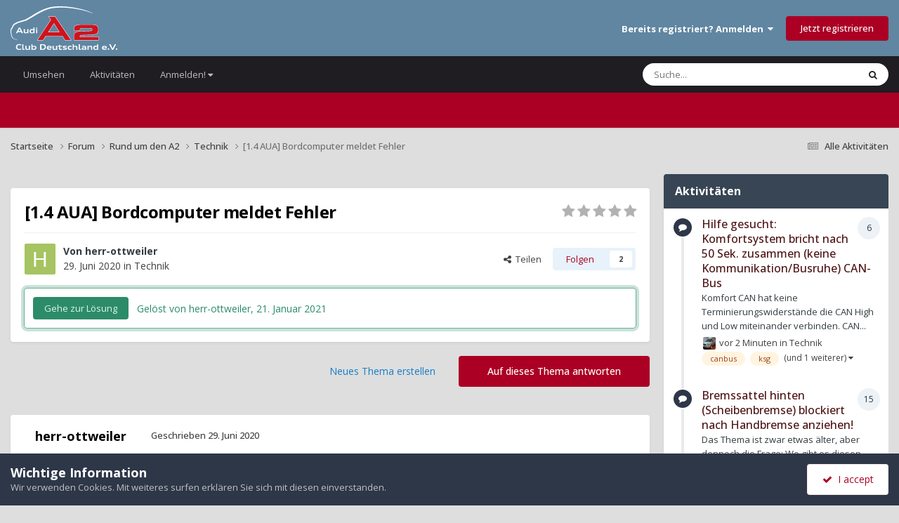

--- FILE ---
content_type: text/html;charset=UTF-8
request_url: https://a2-freun.de/forum/forums/topic/47210-14-aua-bordcomputer-meldet-fehler/
body_size: 32685
content:
<!DOCTYPE html>
<html lang="de-DE" dir="ltr">
	<head>
		<meta charset="utf-8">
        
		<title>[1.4 AUA] Bordcomputer meldet Fehler - Technik - Audi-A2-Club-Deutschland e.V.</title>
		
		
		
		

	<meta name="viewport" content="width=device-width, initial-scale=1">



	<meta name="twitter:card" content="summary_large_image" />




	
		
			
				<meta property="og:title" content="[1.4 AUA] Bordcomputer meldet Fehler">
			
		
	

	
		
			
				<meta property="og:type" content="website">
			
		
	

	
		
			
				<meta property="og:url" content="https://a2-freun.de/forum/forums/topic/47210-14-aua-bordcomputer-meldet-fehler/">
			
		
	

	
		
			
				<meta name="description" content="Hallo ich bin neu hier und noch recht unerfahren, habe einen Audi A 2 1,4 Liter Benziner Baujahr 2002. Folgender Fehler tritt auf: Von einen auf den Anderen Moment Piept der Bordcomputer, in der Mitte in rot blinkend ein eingekreistes Achtungssymbol, folgende gelbe Lampen leuchten: EPC, ABS und d...">
			
		
	

	
		
			
				<meta property="og:description" content="Hallo ich bin neu hier und noch recht unerfahren, habe einen Audi A 2 1,4 Liter Benziner Baujahr 2002. Folgender Fehler tritt auf: Von einen auf den Anderen Moment Piept der Bordcomputer, in der Mitte in rot blinkend ein eingekreistes Achtungssymbol, folgende gelbe Lampen leuchten: EPC, ABS und d...">
			
		
	

	
		
			
				<meta property="og:updated_time" content="2021-01-21T12:58:29Z">
			
		
	

	
		
			
				<meta property="og:image" content="https://a2-freun.de/forum/uploads/monthly_2020_06/P1070808.JPG.5863ac4bcf7cfb47b30527b9ea3dc09b.JPG">
			
		
	

	
		
			
				<meta property="og:site_name" content="Audi-A2-Club-Deutschland e.V.">
			
		
	

	
		
			
				<meta property="og:locale" content="de_DE">
			
		
	


	
		<link rel="canonical" href="https://a2-freun.de/forum/forums/topic/47210-14-aua-bordcomputer-meldet-fehler/" />
	

	
		<link as="style" rel="preload" href="https://a2-freun.de/forum/applications/core/interface/ckeditor/ckeditor/skins/ips/editor.css?t=P1PF" />
	

<link rel="alternate" type="application/rss+xml" title="Neu" href="https://a2-freun.de/forum/rss/1-new.xml/" />



<link rel="manifest" href="https://a2-freun.de/forum/manifest.webmanifest/">
<meta name="msapplication-config" content="https://a2-freun.de/forum/browserconfig.xml/">
<meta name="msapplication-starturl" content="/">
<meta name="application-name" content="Audi-A2-Club-Deutschland e.V.">
<meta name="apple-mobile-web-app-title" content="Audi-A2-Club-Deutschland e.V.">

	<meta name="theme-color" content="#6086a2">










<link rel="preload" href="//a2-freun.de/forum/applications/core/interface/font/fontawesome-webfont.woff2?v=4.7.0" as="font" crossorigin="anonymous">
		


	<link rel="preconnect" href="https://fonts.googleapis.com">
	<link rel="preconnect" href="https://fonts.gstatic.com" crossorigin>
	
		<link href="https://fonts.googleapis.com/css2?family=Open%20Sans:wght@300;400;500;600;700&display=swap" rel="stylesheet">
	



	<link rel='stylesheet' href='https://a2-freun.de/forum/uploads/css_built_17/341e4a57816af3ba440d891ca87450ff_framework.css?v=c12ad0e8a41763368160' media='all'>

	<link rel='stylesheet' href='https://a2-freun.de/forum/uploads/css_built_17/05e81b71abe4f22d6eb8d1a929494829_responsive.css?v=c12ad0e8a41763368160' media='all'>

	<link rel='stylesheet' href='https://a2-freun.de/forum/uploads/css_built_17/20446cf2d164adcc029377cb04d43d17_flags.css?v=c12ad0e8a41763368160' media='all'>

	<link rel='stylesheet' href='https://a2-freun.de/forum/uploads/css_built_17/90eb5adf50a8c640f633d47fd7eb1778_core.css?v=c12ad0e8a41763368160' media='all'>

	<link rel='stylesheet' href='https://a2-freun.de/forum/uploads/css_built_17/5a0da001ccc2200dc5625c3f3934497d_core_responsive.css?v=c12ad0e8a41763368160' media='all'>

	<link rel='stylesheet' href='https://a2-freun.de/forum/uploads/css_built_17/62e269ced0fdab7e30e026f1d30ae516_forums.css?v=c12ad0e8a41763368160' media='all'>

	<link rel='stylesheet' href='https://a2-freun.de/forum/uploads/css_built_17/76e62c573090645fb99a15a363d8620e_forums_responsive.css?v=c12ad0e8a41763368160' media='all'>

	<link rel='stylesheet' href='https://a2-freun.de/forum/uploads/css_built_17/ebdea0c6a7dab6d37900b9190d3ac77b_topics.css?v=c12ad0e8a41763368160' media='all'>

	<link rel='stylesheet' href='https://a2-freun.de/forum/uploads/css_built_17/b1f9d24f7b4118c81f3224fc37ea5714_streams_responsive.css?v=c12ad0e8a41763368160' media='all'>

	<link rel='stylesheet' href='https://a2-freun.de/forum/uploads/css_built_17/37c6452ea623de41c991284837957128_gallery.css?v=c12ad0e8a41763368160' media='all'>

	<link rel='stylesheet' href='https://a2-freun.de/forum/uploads/css_built_17/8a32dcbf06236254181d222455063219_global.css?v=c12ad0e8a41763368160' media='all'>

	<link rel='stylesheet' href='https://a2-freun.de/forum/uploads/css_built_17/22e9af7d7c6ac7ddc7db0f1b0d471efc_gallery_responsive.css?v=c12ad0e8a41763368160' media='all'>





<link rel='stylesheet' href='https://a2-freun.de/forum/uploads/css_built_17/258adbb6e4f3e83cd3b355f84e3fa002_custom.css?v=c12ad0e8a41763368160' media='all'>




		
		

	</head>
	<body class='ipsApp ipsApp_front ipsJS_none ipsClearfix' data-controller='core.front.core.app' data-message="" data-pageApp='forums' data-pageLocation='front' data-pageModule='forums' data-pageController='topic' data-pageID='47210'  >
		
        

        

		<a href='#ipsLayout_mainArea' class='ipsHide' title='Zum Hauptinhalt dieser Seite gehen' accesskey='m'>Zum Inhalt springen</a>
		





		<div id='ipsLayout_header' class='ipsClearfix'>
			<header>
				<div class='ipsLayout_container'>
					
<a href='https://a2-freun.de/forum/' id='elLogo' accesskey='1'><img src="https://a2-freun.de/forum/uploads/set_resources_17/55b88a4ddc2e0fa3f4a95a6c3652ad3a_a2-clublogo.svg" alt='Audi-A2-Club-Deutschland e.V.'></a>

					
						

	<ul id='elUserNav' class='ipsList_inline cSignedOut ipsResponsive_showDesktop'>
		
        
		
        
        
            
            <li id='elSignInLink'>
                <a href='https://a2-freun.de/forum/login/' data-ipsMenu-closeOnClick="false" data-ipsMenu id='elUserSignIn'>
                    Bereits registriert? Anmelden &nbsp;<i class='fa fa-caret-down'></i>
                </a>
                
<div id='elUserSignIn_menu' class='ipsMenu ipsMenu_auto ipsHide'>
	<form accept-charset='utf-8' method='post' action='https://a2-freun.de/forum/login/'>
		<input type="hidden" name="csrfKey" value="54c76c7e5303624dd055472cb5db8da4">
		<input type="hidden" name="ref" value="aHR0cHM6Ly9hMi1mcmV1bi5kZS9mb3J1bS9mb3J1bXMvdG9waWMvNDcyMTAtMTQtYXVhLWJvcmRjb21wdXRlci1tZWxkZXQtZmVobGVyLw==">
		<div data-role="loginForm">
			
			
			
				
<div class="ipsPad ipsForm ipsForm_vertical">
	<h4 class="ipsType_sectionHead">Anmelden</h4>
	<br><br>
	<ul class='ipsList_reset'>
		<li class="ipsFieldRow ipsFieldRow_noLabel ipsFieldRow_fullWidth">
			
			
				<input type="email" placeholder="E-Mail-Adresse" name="auth" autocomplete="email">
			
		</li>
		<li class="ipsFieldRow ipsFieldRow_noLabel ipsFieldRow_fullWidth">
			<input type="password" placeholder="Passwort" name="password" autocomplete="current-password">
		</li>
		<li class="ipsFieldRow ipsFieldRow_checkbox ipsClearfix">
			<span class="ipsCustomInput">
				<input type="checkbox" name="remember_me" id="remember_me_checkbox" value="1" checked aria-checked="true">
				<span></span>
			</span>
			<div class="ipsFieldRow_content">
				<label class="ipsFieldRow_label" for="remember_me_checkbox">Angemeldet bleiben</label>
				<span class="ipsFieldRow_desc">Nicht empfohlen auf gemeinsam genutzten Computern</span>
			</div>
		</li>
		<li class="ipsFieldRow ipsFieldRow_fullWidth">
			<button type="submit" name="_processLogin" value="usernamepassword" class="ipsButton ipsButton_primary ipsButton_small" id="elSignIn_submit">Anmelden</button>
			
				<p class="ipsType_right ipsType_small">
					
						<a href='https://a2-freun.de/forum/lostpassword/' data-ipsDialog data-ipsDialog-title='Passwort vergessen?'>
					
					Passwort vergessen?</a>
				</p>
			
		</li>
	</ul>
</div>
			
		</div>
	</form>
</div>
            </li>
            
        
		
			<li>
				
					<a href='https://a2-freun.de/forum/register/'  id='elRegisterButton' class='ipsButton ipsButton_normal ipsButton_primary'>Jetzt registrieren</a>
				
			</li>
		
	</ul>

						
<ul class='ipsMobileHamburger ipsList_reset ipsResponsive_hideDesktop'>
	<li data-ipsDrawer data-ipsDrawer-drawerElem='#elMobileDrawer'>
		<a href='#'>
			
			
				
			
			
			
			<i class='fa fa-navicon'></i>
		</a>
	</li>
</ul>
					
				</div>
			</header>
			

	<nav data-controller='core.front.core.navBar' class=' ipsResponsive_showDesktop'>
		<div class='ipsNavBar_primary ipsLayout_container '>
			<ul data-role="primaryNavBar" class='ipsClearfix'>
				


	
		
		
		<li  id='elNavSecondary_1' data-role="navBarItem" data-navApp="core" data-navExt="CustomItem">
			
			
				<a href="https://a2-freun.de/forum/"  data-navItem-id="1" >
					Umsehen<span class='ipsNavBar_active__identifier'></span>
				</a>
			
			
				<ul class='ipsNavBar_secondary ipsHide' data-role='secondaryNavBar'>
					


	
		
		
		<li  id='elNavSecondary_10' data-role="navBarItem" data-navApp="core" data-navExt="Menu">
			
			
				<a href="#" id="elNavigation_10" data-ipsMenu data-ipsMenu-appendTo='#elNavSecondary_1' data-ipsMenu-activeClass='ipsNavActive_menu' data-navItem-id="10" >
					Alle Foren <i class="fa fa-caret-down"></i><span class='ipsNavBar_active__identifier'></span>
				</a>
				<ul id="elNavigation_10_menu" class="ipsMenu ipsMenu_auto ipsHide">
					

	
		
			<li class='ipsMenu_item' >
				<a href='https://a2-freun.de/forum/forums/' >
					Alle Foren
				</a>
			</li>
		
	

	
		
			<li class='ipsMenu_item' >
				<a href='https://a2-freun.de/forum/forums/forum/3-general/' >
					Allgemein
				</a>
			</li>
		
	

	
		
			<li class='ipsMenu_item' >
				<a href='https://a2-freun.de/forum/forums/forum/4-around-the-a2/' >
					Technische Foren - rund um den A2
				</a>
			</li>
		
	

	
		
			<li class='ipsMenu_item' >
				<a href='https://a2-freun.de/forum/forums/forum/14-basar/' >
					Basar
				</a>
			</li>
		
	

	

	

	

	

	

	
		
			<li class='ipsMenu_item' >
				<a href='https://a2-freun.de/forum/forums/forum/47-plauderecke/' >
					Plauderecke
				</a>
			</li>
		
	

	

				</ul>
			
			
		</li>
	
	

	
		
		
		<li  id='elNavSecondary_9' data-role="navBarItem" data-navApp="gallery" data-navExt="Gallery">
			
			
				<a href="https://a2-freun.de/forum/gallery/"  data-navItem-id="9" >
					Galerie<span class='ipsNavBar_active__identifier'></span>
				</a>
			
			
		</li>
	
	

	
		
		
		<li  id='elNavSecondary_11' data-role="navBarItem" data-navApp="calendar" data-navExt="Calendar">
			
			
				<a href="https://a2-freun.de/forum/events/"  data-navItem-id="11" >
					Kalender<span class='ipsNavBar_active__identifier'></span>
				</a>
			
			
		</li>
	
	

	
		
		
		<li  id='elNavSecondary_16' data-role="navBarItem" data-navApp="core" data-navExt="CustomItem">
			
			
				<a href="https://wiki.a2-freun.de"  data-navItem-id="16" >
					Wiki<span class='ipsNavBar_active__identifier'></span>
				</a>
			
			
		</li>
	
	

	
		
		
		<li  id='elNavSecondary_8' data-role="navBarItem" data-navApp="core" data-navExt="Menu">
			
			
				<a href="#" id="elNavigation_8" data-ipsMenu data-ipsMenu-appendTo='#elNavSecondary_1' data-ipsMenu-activeClass='ipsNavActive_menu' data-navItem-id="8" >
					Der Audi A2 Club <i class="fa fa-caret-down"></i><span class='ipsNavBar_active__identifier'></span>
				</a>
				<ul id="elNavigation_8_menu" class="ipsMenu ipsMenu_auto ipsHide">
					

	
		
			<li class='ipsMenu_item' >
				<a href='https://a2-freun.de/forum/mitglied_werden/' >
					Mitglied werden!
				</a>
			</li>
		
	

	
		
			<li class='ipsMenu_item' >
				<a href='https://a2-freun.de/forum/vorstand/' >
					Vorstand
				</a>
			</li>
		
	

	
		
			<li class='ipsMenu_item' >
				<a href='https://a2-freun.de/forum/impressum/' >
					Impressum
				</a>
			</li>
		
	

	
		
			<li class='ipsMenu_item' >
				<a href='https://a2-freun.de/forum/privacy-policy/' >
					Datenschutzerklärung
				</a>
			</li>
		
	

				</ul>
			
			
		</li>
	
	

	
		
		
		<li  id='elNavSecondary_12' data-role="navBarItem" data-navApp="core" data-navExt="Menu">
			
			
				<a href="#" id="elNavigation_12" data-ipsMenu data-ipsMenu-appendTo='#elNavSecondary_1' data-ipsMenu-activeClass='ipsNavActive_menu' data-navItem-id="12" >
					Community <i class="fa fa-caret-down"></i><span class='ipsNavBar_active__identifier'></span>
				</a>
				<ul id="elNavigation_12_menu" class="ipsMenu ipsMenu_auto ipsHide">
					

	
		
			<li class='ipsMenu_item' >
				<a href='https://a2-freun.de/forum/boardregeln/' >
					Boardregeln
				</a>
			</li>
		
	

	
		
			<li class='ipsMenu_item' >
				<a href='https://a2-freun.de/forum/basarregeln/' >
					Basarregeln
				</a>
			</li>
		
	

	

	
		
			<li class='ipsMenu_item' >
				<a href='https://a2-freun.de/forum/staff/' >
					Teammitglieder
				</a>
			</li>
		
	

	
		
			<li class='ipsMenu_item' >
				<a href='https://a2-freun.de/forum/contact/' >
					Administratoren-Kontakt
				</a>
			</li>
		
	

				</ul>
			
			
		</li>
	
	

					<li class='ipsHide' id='elNavigationMore_1' data-role='navMore'>
						<a href='#' data-ipsMenu data-ipsMenu-appendTo='#elNavigationMore_1' id='elNavigationMore_1_dropdown'>Mehr <i class='fa fa-caret-down'></i></a>
						<ul class='ipsHide ipsMenu ipsMenu_auto' id='elNavigationMore_1_dropdown_menu' data-role='moreDropdown'></ul>
					</li>
				</ul>
			
		</li>
	
	

	
		
		
		<li  id='elNavSecondary_2' data-role="navBarItem" data-navApp="core" data-navExt="CustomItem">
			
			
				<a href="https://a2-freun.de/forum/discover/"  data-navItem-id="2" >
					Aktivitäten<span class='ipsNavBar_active__identifier'></span>
				</a>
			
			
				<ul class='ipsNavBar_secondary ipsHide' data-role='secondaryNavBar'>
					


	
	

	
	

	
		
		
		<li  id='elNavSecondary_4' data-role="navBarItem" data-navApp="core" data-navExt="YourActivityStreams">
			
			
				<a href="#" id="elNavigation_4" data-ipsMenu data-ipsMenu-appendTo='#elNavSecondary_2' data-ipsMenu-activeClass='ipsNavActive_menu' data-navItem-id="4" >
					Meine Aktivitäten-Streams <i class="fa fa-caret-down"></i><span class='ipsNavBar_active__identifier'></span>
				</a>
				<ul id="elNavigation_4_menu" class="ipsMenu ipsMenu_auto ipsHide">
					

	
		
			<li class='ipsMenu_item' data-streamid='48'>
				<a href='https://a2-freun.de/forum/discover/48/' >
					neue Posts seit Gestern
				</a>
			</li>
		
	

				</ul>
			
			
		</li>
	
	

	
	

	
		
		
		<li  id='elNavSecondary_33' data-role="navBarItem" data-navApp="core" data-navExt="Menu">
			
			
				<a href="#" id="elNavigation_33" data-ipsMenu data-ipsMenu-appendTo='#elNavSecondary_2' data-ipsMenu-activeClass='ipsNavActive_menu' data-navItem-id="33" >
					Voreingestellten Suchtypen <i class="fa fa-caret-down"></i><span class='ipsNavBar_active__identifier'></span>
				</a>
				<ul id="elNavigation_33_menu" class="ipsMenu ipsMenu_auto ipsHide">
					

	

	

				</ul>
			
			
		</li>
	
	

	
	

	
		
		
		<li  id='elNavSecondary_7' data-role="navBarItem" data-navApp="core" data-navExt="Search">
			
			
				<a href="https://a2-freun.de/forum/search/"  data-navItem-id="7" >
					Suche<span class='ipsNavBar_active__identifier'></span>
				</a>
			
			
		</li>
	
	

					<li class='ipsHide' id='elNavigationMore_2' data-role='navMore'>
						<a href='#' data-ipsMenu data-ipsMenu-appendTo='#elNavigationMore_2' id='elNavigationMore_2_dropdown'>Mehr <i class='fa fa-caret-down'></i></a>
						<ul class='ipsHide ipsMenu ipsMenu_auto' id='elNavigationMore_2_dropdown_menu' data-role='moreDropdown'></ul>
					</li>
				</ul>
			
		</li>
	
	

	
		
		
		<li  id='elNavSecondary_56' data-role="navBarItem" data-navApp="core" data-navExt="Menu">
			
			
				<a href="#" id="elNavigation_56" data-ipsMenu data-ipsMenu-appendTo='#elNavSecondary_56' data-ipsMenu-activeClass='ipsNavActive_menu' data-navItem-id="56" >
					Anmelden! <i class="fa fa-caret-down"></i><span class='ipsNavBar_active__identifier'></span>
				</a>
				<ul id="elNavigation_56_menu" class="ipsMenu ipsMenu_auto ipsHide">
					

	
		
			<li class='ipsMenu_item' >
				<a href='https://a2-freun.de/forum/register/' target='_blank' rel="noopener">
					Benutzername erstellen
				</a>
			</li>
		
	

	
		
			<li class='ipsMenu_item' >
				<a href='https://a2-freun.de/forum/login/' target='_blank' rel="noopener">
					Login
				</a>
			</li>
		
	

	
		
			<li class='ipsMenu_item' >
				<a href='https://a2-freun.de/forum/register/' target='_blank' rel="noopener">
					Benutzername erstellen
				</a>
			</li>
		
	

				</ul>
			
			
		</li>
	
	

				<li class='ipsHide' id='elNavigationMore' data-role='navMore'>
					<a href='#' data-ipsMenu data-ipsMenu-appendTo='#elNavigationMore' id='elNavigationMore_dropdown'>Mehr</a>
					<ul class='ipsNavBar_secondary ipsHide' data-role='secondaryNavBar'>
						<li class='ipsHide' id='elNavigationMore_more' data-role='navMore'>
							<a href='#' data-ipsMenu data-ipsMenu-appendTo='#elNavigationMore_more' id='elNavigationMore_more_dropdown'>Mehr <i class='fa fa-caret-down'></i></a>
							<ul class='ipsHide ipsMenu ipsMenu_auto' id='elNavigationMore_more_dropdown_menu' data-role='moreDropdown'></ul>
						</li>
					</ul>
				</li>
			</ul>
			

	<div id="elSearchWrapper">
		<div id='elSearch' data-controller="core.front.core.quickSearch">
			<form accept-charset='utf-8' action='//a2-freun.de/forum/search/?do=quicksearch' method='post'>
                <input type='search' id='elSearchField' placeholder='Suche...' name='q' autocomplete='off' aria-label='Suche'>
                <details class='cSearchFilter'>
                    <summary class='cSearchFilter__text'></summary>
                    <ul class='cSearchFilter__menu'>
                        
                        <li><label><input type="radio" name="type" value="all" ><span class='cSearchFilter__menuText'>Überall</span></label></li>
                        
                            
                                <li><label><input type="radio" name="type" value='contextual_{&quot;type&quot;:&quot;forums_topic&quot;,&quot;nodes&quot;:11}' checked><span class='cSearchFilter__menuText'>Dieses Forum</span></label></li>
                            
                                <li><label><input type="radio" name="type" value='contextual_{&quot;type&quot;:&quot;forums_topic&quot;,&quot;item&quot;:47210}' checked><span class='cSearchFilter__menuText'>Dieses Thema</span></label></li>
                            
                        
                        
                            <li><label><input type="radio" name="type" value="cms_pages_pageitem"><span class='cSearchFilter__menuText'>Seiten</span></label></li>
                        
                            <li><label><input type="radio" name="type" value="cms_records1"><span class='cSearchFilter__menuText'>Artikel</span></label></li>
                        
                            <li><label><input type="radio" name="type" value="gallery_image"><span class='cSearchFilter__menuText'>Bilder</span></label></li>
                        
                            <li><label><input type="radio" name="type" value="gallery_album_item"><span class='cSearchFilter__menuText'>Alben</span></label></li>
                        
                            <li><label><input type="radio" name="type" value="forums_topic"><span class='cSearchFilter__menuText'>Themen</span></label></li>
                        
                            <li><label><input type="radio" name="type" value="calendar_event"><span class='cSearchFilter__menuText'>Termine</span></label></li>
                        
                            <li><label><input type="radio" name="type" value="core_members"><span class='cSearchFilter__menuText'>Benutzer</span></label></li>
                        
                    </ul>
                </details>
				<button class='cSearchSubmit' type="submit" aria-label='Suche'><i class="fa fa-search"></i></button>
			</form>
		</div>
	</div>

		</div>
	</nav>

			
<ul id='elMobileNav' class='ipsResponsive_hideDesktop' data-controller='core.front.core.mobileNav'>
	
		
			
			
				
				
			
				
				
			
				
					<li id='elMobileBreadcrumb'>
						<a href='https://a2-freun.de/forum/forums/forum/11-technik/'>
							<span>Technik</span>
						</a>
					</li>
				
				
			
				
				
			
		
	
	
	
	<li >
		<a data-action="defaultStream" href='https://a2-freun.de/forum/discover/'><i class="fa fa-newspaper-o" aria-hidden="true"></i></a>
	</li>

	

	
		<li class='ipsJS_show'>
			<a href='https://a2-freun.de/forum/search/'><i class='fa fa-search'></i></a>
		</li>
	
</ul>
		</div>
		<main id='ipsLayout_body' class='ipsLayout_container'>
			<div id='ipsLayout_contentArea'>
				<div id='ipsLayout_contentWrapper'>
					
<nav class='ipsBreadcrumb ipsBreadcrumb_top ipsFaded_withHover'>
	

	<ul class='ipsList_inline ipsPos_right'>
		
		<li >
			<a data-action="defaultStream" class='ipsType_light '  href='https://a2-freun.de/forum/discover/'><i class="fa fa-newspaper-o" aria-hidden="true"></i> <span>Alle Aktivitäten</span></a>
		</li>
		
	</ul>

	<ul data-role="breadcrumbList">
		<li>
			<a title="Startseite" href='https://a2-freun.de/forum/'>
				<span>Startseite <i class='fa fa-angle-right'></i></span>
			</a>
		</li>
		
		
			<li>
				
					<a href='https://a2-freun.de/forum/forums/'>
						<span>Forum <i class='fa fa-angle-right' aria-hidden="true"></i></span>
					</a>
				
			</li>
		
			<li>
				
					<a href='https://a2-freun.de/forum/forums/forum/4-around-the-a2/'>
						<span>Rund um den A2 <i class='fa fa-angle-right' aria-hidden="true"></i></span>
					</a>
				
			</li>
		
			<li>
				
					<a href='https://a2-freun.de/forum/forums/forum/11-technik/'>
						<span>Technik <i class='fa fa-angle-right' aria-hidden="true"></i></span>
					</a>
				
			</li>
		
			<li>
				
					[1.4 AUA] Bordcomputer meldet Fehler
				
			</li>
		
	</ul>
</nav>
					
					<div id='ipsLayout_mainArea'>
						
						
						
						

	




	<div class='cWidgetContainer '  data-role='widgetReceiver' data-orientation='horizontal' data-widgetArea='header'>
		<ul class='ipsList_reset'>
			
				
					
					<li class='ipsWidget ipsWidget_horizontal ipsBox  ipsWidgetHide ipsHide ipsResponsive_block' data-blockID='app_forums_hotTopics_0ylw882k2' data-blockConfig="true" data-blockTitle="Aktuell beliebt" data-blockErrorMessage="Dieser Block kann nicht angezeigt werden. Er benötigt eine Konfiguration, kann auf dieser Seite nicht dargestellt werden, oder wird erst nach einem erneuten Seitenaufruf dargestellt."  data-controller='core.front.widgets.block'></li>
				
			
		</ul>
	</div>

						



<div class="ipsPageHeader ipsResponsive_pull ipsBox ipsPadding sm:ipsPadding:half ipsMargin_bottom">
		
	
	<div class="ipsFlex ipsFlex-ai:center ipsFlex-fw:wrap ipsGap:4">
		<div class="ipsFlex-flex:11">
			<h1 class="ipsType_pageTitle ipsContained_container">
				
                    
                    
					
					
				

				
				
					<span class="ipsType_break ipsContained">
						<span>[1.4 AUA] Bordcomputer meldet Fehler</span>
					</span>
				
			</h1>
			
			
		</div>
		
			<div class="ipsFlex-flex:00 ipsType_light">
				
				
<div  class='ipsClearfix ipsRating  ipsRating_veryLarge'>
	
	<ul class='ipsRating_collective'>
		
			
				<li class='ipsRating_off'>
					<i class='fa fa-star'></i>
				</li>
			
		
			
				<li class='ipsRating_off'>
					<i class='fa fa-star'></i>
				</li>
			
		
			
				<li class='ipsRating_off'>
					<i class='fa fa-star'></i>
				</li>
			
		
			
				<li class='ipsRating_off'>
					<i class='fa fa-star'></i>
				</li>
			
		
			
				<li class='ipsRating_off'>
					<i class='fa fa-star'></i>
				</li>
			
		
	</ul>
</div>
			</div>
		
	</div>
	<hr class="ipsHr">
	<div class="ipsPageHeader__meta ipsFlex ipsFlex-jc:between ipsFlex-ai:center ipsFlex-fw:wrap ipsGap:3">
		<div class="ipsFlex-flex:11">
			<div class="ipsPhotoPanel ipsPhotoPanel_mini ipsPhotoPanel_notPhone ipsClearfix">
				


	<a href="https://a2-freun.de/forum/profile/27120-herr-ottweiler/" rel="nofollow" data-ipsHover data-ipsHover-width="370" data-ipsHover-target="https://a2-freun.de/forum/profile/27120-herr-ottweiler/?do=hovercard" class="ipsUserPhoto ipsUserPhoto_mini" title="Zum Profil von herr-ottweiler">
		<img src='data:image/svg+xml,%3Csvg%20xmlns%3D%22http%3A%2F%2Fwww.w3.org%2F2000%2Fsvg%22%20viewBox%3D%220%200%201024%201024%22%20style%3D%22background%3A%23a6c462%22%3E%3Cg%3E%3Ctext%20text-anchor%3D%22middle%22%20dy%3D%22.35em%22%20x%3D%22512%22%20y%3D%22512%22%20fill%3D%22%23ffffff%22%20font-size%3D%22700%22%20font-family%3D%22-apple-system%2C%20BlinkMacSystemFont%2C%20Roboto%2C%20Helvetica%2C%20Arial%2C%20sans-serif%22%3EH%3C%2Ftext%3E%3C%2Fg%3E%3C%2Fsvg%3E' alt='herr-ottweiler' loading="lazy">
	</a>

				<div>
					<p class="ipsType_reset ipsType_blendLinks">
						<span class="ipsType_normal">
						
							<strong>Von 


<a href='https://a2-freun.de/forum/profile/27120-herr-ottweiler/' rel="nofollow" data-ipsHover data-ipsHover-width='370' data-ipsHover-target='https://a2-freun.de/forum/profile/27120-herr-ottweiler/?do=hovercard&amp;referrer=https%253A%252F%252Fa2-freun.de%252Fforum%252Fforums%252Ftopic%252F47210-14-aua-bordcomputer-meldet-fehler%252F' title="Zum Profil von herr-ottweiler" class="ipsType_break">herr-ottweiler</a></strong><br>
							<span class="ipsType_light"><time datetime='2020-06-29T08:19:47Z' title='29.06.2020 08:19' data-short='5 Jr.'>29. Juni 2020</time> in <a href="https://a2-freun.de/forum/forums/forum/11-technik/">Technik</a></span>
						
						</span>
					</p>
				</div>
			</div>
		</div>
		
			<div class="ipsFlex-flex:01 ipsResponsive_hidePhone">
				<div class="ipsShareLinks">
					
						


    <a href='#elShareItem_775886243_menu' id='elShareItem_775886243' data-ipsMenu class='ipsShareButton ipsButton ipsButton_verySmall ipsButton_link ipsButton_link--light'>
        <span><i class='fa fa-share-alt'></i></span> &nbsp;Teilen
    </a>

    <div class='ipsPadding ipsMenu ipsMenu_normal ipsHide' id='elShareItem_775886243_menu' data-controller="core.front.core.sharelink">
        
        
        <span data-ipsCopy data-ipsCopy-flashmessage>
            <a href="https://a2-freun.de/forum/forums/topic/47210-14-aua-bordcomputer-meldet-fehler/" class="ipsButton ipsButton_light ipsButton_small ipsButton_fullWidth" data-role="copyButton" data-clipboard-text="https://a2-freun.de/forum/forums/topic/47210-14-aua-bordcomputer-meldet-fehler/" data-ipstooltip title='Copy Link to Clipboard'><i class="fa fa-clone"></i> https://a2-freun.de/forum/forums/topic/47210-14-aua-bordcomputer-meldet-fehler/</a>
        </span>
        <ul class='ipsShareLinks ipsMargin_top:half'>
            
                <li>
<a href="https://x.com/share?url=https%3A%2F%2Fa2-freun.de%2Fforum%2Fforums%2Ftopic%2F47210-14-aua-bordcomputer-meldet-fehler%2F" class="cShareLink cShareLink_x" target="_blank" data-role="shareLink" title='Share on X' data-ipsTooltip rel='nofollow noopener'>
    <i class="fa fa-x"></i>
</a></li>
            
                <li>
<a href="https://www.facebook.com/sharer/sharer.php?u=https%3A%2F%2Fa2-freun.de%2Fforum%2Fforums%2Ftopic%2F47210-14-aua-bordcomputer-meldet-fehler%2F" class="cShareLink cShareLink_facebook" target="_blank" data-role="shareLink" title='Auf Facebook teilen' data-ipsTooltip rel='noopener nofollow'>
	<i class="fa fa-facebook"></i>
</a></li>
            
        </ul>
        
            <hr class='ipsHr'>
            <button class='ipsHide ipsButton ipsButton_verySmall ipsButton_light ipsButton_fullWidth ipsMargin_top:half' data-controller='core.front.core.webshare' data-role='webShare' data-webShareTitle='[1.4 AUA] Bordcomputer meldet Fehler' data-webShareText='[1.4 AUA] Bordcomputer meldet Fehler' data-webShareUrl='https://a2-freun.de/forum/forums/topic/47210-14-aua-bordcomputer-meldet-fehler/'>Mehr Sharing-Optionen...</button>
        
    </div>

					
					
                    

					



					

<div data-followApp='forums' data-followArea='topic' data-followID='47210' data-controller='core.front.core.followButton'>
	

	<a href='https://a2-freun.de/forum/login/' rel="nofollow" class="ipsFollow ipsPos_middle ipsButton ipsButton_light ipsButton_verySmall " data-role="followButton" data-ipsTooltip title='Anmelden, um diesem Inhalt zu folgen'>
		<span>Folgen</span>
		<span class='ipsCommentCount'>2</span>
	</a>

</div>
				</div>
			</div>
					
	</div>
	
		
			<div class="ipsBox ipsBox--child ipsComment ipsComment_solved ipsMargin:none ipsMargin_top ipsPadding:half">
				<div class="ipsFlex ipsFlex-ai:center sm:ipsFlex-fd:column ipsGap:3">
					<a href="https://a2-freun.de/forum/forums/topic/47210-14-aua-bordcomputer-meldet-fehler/?do=findComment&amp;comment=884974" rel="nofollow" class="ipsButton ipsButton_verySmall ipsButton_positive sm:ipsFlex-as:stretch">Gehe zur Lösung</a>
					<span class="ipsFlex-flex:10 ipsType_positive ipsType_normal">
						Gelöst von herr-ottweiler, <time datetime='2021-01-21T12:16:18Z' title='21.01.2021 12:16' data-short='5 Jr.'>21. Januar 2021</time>
					</span>
				</div>
			</div>
		
	
	
</div>








<div class="ipsClearfix">
	<ul class="ipsToolList ipsToolList_horizontal ipsClearfix ipsSpacer_both ">

		
			<li class="ipsToolList_primaryAction">
				<span data-controller="forums.front.topic.reply">
					
						<a href="#replyForm" rel="nofollow" class="ipsButton ipsButton_important ipsButton_medium ipsButton_fullWidth" data-action="replyToTopic">Auf dieses Thema antworten</a>
					
				</span>
			</li>
		
		
			<li class="ipsResponsive_hidePhone">
				
					<a href="https://a2-freun.de/forum/forums/forum/11-technik/?do=add" rel="nofollow" class="ipsButton ipsButton_link ipsButton_medium ipsButton_fullWidth" title="Neues Thema in diesem Forum erstellen">Neues Thema erstellen</a>
				
			</li>
		
		
	</ul>
</div>

<div id="comments" data-controller="core.front.core.commentFeed,forums.front.topic.view, core.front.core.ignoredComments" data-autopoll data-baseurl="https://a2-freun.de/forum/forums/topic/47210-14-aua-bordcomputer-meldet-fehler/" data-lastpage data-feedid="topic-47210" class="cTopic ipsClear ipsSpacer_top">
	
			
	

	

<div data-controller='core.front.core.recommendedComments' data-url='https://a2-freun.de/forum/forums/topic/47210-14-aua-bordcomputer-meldet-fehler/?recommended=comments' class='ipsRecommendedComments ipsHide'>
	<div data-role="recommendedComments">
		<h2 class='ipsType_sectionHead ipsType_large ipsType_bold ipsMargin_bottom'>Empfohlene Beiträge</h2>
		
	</div>
</div>
	
	<div id="elPostFeed" data-role="commentFeed" data-controller="core.front.core.moderation" >
		<form action="https://a2-freun.de/forum/forums/topic/47210-14-aua-bordcomputer-meldet-fehler/?csrfKey=54c76c7e5303624dd055472cb5db8da4&amp;do=multimodComment" method="post" data-ipspageaction data-role="moderationTools">
			
			
				

					

					
					



<a id='findComment-863446'></a>
<a id='comment-863446'></a>
<article  id='elComment_863446' class='cPost ipsBox ipsResponsive_pull  ipsComment  ipsComment_parent ipsClearfix ipsClear ipsColumns ipsColumns_noSpacing ipsColumns_collapsePhone    '>
	

	

	<div class='cAuthorPane_mobile ipsResponsive_showPhone'>
		<div class='cAuthorPane_photo'>
			<div class='cAuthorPane_photoWrap'>
				


	<a href="https://a2-freun.de/forum/profile/27120-herr-ottweiler/" rel="nofollow" data-ipsHover data-ipsHover-width="370" data-ipsHover-target="https://a2-freun.de/forum/profile/27120-herr-ottweiler/?do=hovercard" class="ipsUserPhoto ipsUserPhoto_large" title="Zum Profil von herr-ottweiler">
		<img src='data:image/svg+xml,%3Csvg%20xmlns%3D%22http%3A%2F%2Fwww.w3.org%2F2000%2Fsvg%22%20viewBox%3D%220%200%201024%201024%22%20style%3D%22background%3A%23a6c462%22%3E%3Cg%3E%3Ctext%20text-anchor%3D%22middle%22%20dy%3D%22.35em%22%20x%3D%22512%22%20y%3D%22512%22%20fill%3D%22%23ffffff%22%20font-size%3D%22700%22%20font-family%3D%22-apple-system%2C%20BlinkMacSystemFont%2C%20Roboto%2C%20Helvetica%2C%20Arial%2C%20sans-serif%22%3EH%3C%2Ftext%3E%3C%2Fg%3E%3C%2Fsvg%3E' alt='herr-ottweiler' loading="lazy">
	</a>

				
				
			</div>
		</div>
		<div class='cAuthorPane_content'>
			<h3 class='ipsType_sectionHead cAuthorPane_author ipsType_break ipsType_blendLinks ipsFlex ipsFlex-ai:center'>
				


<a href='https://a2-freun.de/forum/profile/27120-herr-ottweiler/' rel="nofollow" data-ipsHover data-ipsHover-width='370' data-ipsHover-target='https://a2-freun.de/forum/profile/27120-herr-ottweiler/?do=hovercard&amp;referrer=https%253A%252F%252Fa2-freun.de%252Fforum%252Fforums%252Ftopic%252F47210-14-aua-bordcomputer-meldet-fehler%252F' title="Zum Profil von herr-ottweiler" class="ipsType_break"><span style='color:#ababab'>herr-ottweiler</span></a>
			</h3>
			<div class='ipsType_light ipsType_reset'>
			    <a href='https://a2-freun.de/forum/forums/topic/47210-14-aua-bordcomputer-meldet-fehler/#findComment-863446' rel="nofollow" class='ipsType_blendLinks'>Geschrieben <time datetime='2020-06-29T08:19:47Z' title='29.06.2020 08:19' data-short='5 Jr.'>29. Juni 2020</time></a>
				
			</div>
		</div>
	</div>
	<aside class='ipsComment_author cAuthorPane ipsColumn ipsColumn_medium ipsResponsive_hidePhone'>
		<h3 class='ipsType_sectionHead cAuthorPane_author ipsType_blendLinks ipsType_break'><strong>


<a href='https://a2-freun.de/forum/profile/27120-herr-ottweiler/' rel="nofollow" data-ipsHover data-ipsHover-width='370' data-ipsHover-target='https://a2-freun.de/forum/profile/27120-herr-ottweiler/?do=hovercard&amp;referrer=https%253A%252F%252Fa2-freun.de%252Fforum%252Fforums%252Ftopic%252F47210-14-aua-bordcomputer-meldet-fehler%252F' title="Zum Profil von herr-ottweiler" class="ipsType_break">herr-ottweiler</a></strong>
			
		</h3>
		<ul class='cAuthorPane_info ipsList_reset'>
			<li data-role='photo' class='cAuthorPane_photo'>
				<div class='cAuthorPane_photoWrap'>
					


	<a href="https://a2-freun.de/forum/profile/27120-herr-ottweiler/" rel="nofollow" data-ipsHover data-ipsHover-width="370" data-ipsHover-target="https://a2-freun.de/forum/profile/27120-herr-ottweiler/?do=hovercard" class="ipsUserPhoto ipsUserPhoto_large" title="Zum Profil von herr-ottweiler">
		<img src='data:image/svg+xml,%3Csvg%20xmlns%3D%22http%3A%2F%2Fwww.w3.org%2F2000%2Fsvg%22%20viewBox%3D%220%200%201024%201024%22%20style%3D%22background%3A%23a6c462%22%3E%3Cg%3E%3Ctext%20text-anchor%3D%22middle%22%20dy%3D%22.35em%22%20x%3D%22512%22%20y%3D%22512%22%20fill%3D%22%23ffffff%22%20font-size%3D%22700%22%20font-family%3D%22-apple-system%2C%20BlinkMacSystemFont%2C%20Roboto%2C%20Helvetica%2C%20Arial%2C%20sans-serif%22%3EH%3C%2Ftext%3E%3C%2Fg%3E%3C%2Fsvg%3E' alt='herr-ottweiler' loading="lazy">
	</a>

					
					
				</div>
			</li>
			
				<li data-role='group'><span style='color:#ababab'>Benutzer</span></li>
				
			
			
				<li data-role='stats' class='ipsMargin_top'>
					<ul class="ipsList_reset ipsType_light ipsFlex ipsFlex-ai:center ipsFlex-jc:center ipsGap_row:2 cAuthorPane_stats">
						<li>
							
								<a href="https://a2-freun.de/forum/profile/27120-herr-ottweiler/content/" rel="nofollow" title="6 Beiträge" data-ipsTooltip class="ipsType_blendLinks">
							
								<i class="fa fa-comment"></i> 6
							
								</a>
							
						</li>
						
							<li>
								
									<a href='https://a2-freun.de/forum/profile/27120-herr-ottweiler/solutions/' rel="nofollow" title="Zahl der gelösten Fälle" data-ipsTooltip class='ipsType_blendLinks'>
										
									   <i class='fa fa-check-circle'></i> 1
								
									</a>
								
							</li>
						
					</ul>
				</li>
			
			
				

	
	<li data-role='custom-field' class='ipsResponsive_hidePhone ipsType_break'>
		
1.4 (AUA)
	</li>
	
	<li data-role='custom-field' class='ipsResponsive_hidePhone ipsType_break'>
		
Baujahr: 2002
	</li>
	

	
	<li data-role='custom-field' class='ipsResponsive_hidePhone ipsType_break'>
		
Ort: neumünster
	</li>
	

			
		</ul>
	</aside>
	<div class='ipsColumn ipsColumn_fluid ipsMargin:none'>
		

<div id='comment-863446_wrap' data-controller='core.front.core.comment' data-commentApp='forums' data-commentType='forums' data-commentID="863446" data-quoteData='{&quot;userid&quot;:27120,&quot;username&quot;:&quot;herr-ottweiler&quot;,&quot;timestamp&quot;:1593418787,&quot;contentapp&quot;:&quot;forums&quot;,&quot;contenttype&quot;:&quot;forums&quot;,&quot;contentid&quot;:47210,&quot;contentclass&quot;:&quot;forums_Topic&quot;,&quot;contentcommentid&quot;:863446}' class='ipsComment_content ipsType_medium'>

	<div class='ipsComment_meta ipsType_light ipsFlex ipsFlex-ai:center ipsFlex-jc:between ipsFlex-fd:row-reverse'>
		<div class='ipsType_light ipsType_reset ipsType_blendLinks ipsComment_toolWrap'>
			<div class='ipsResponsive_hidePhone ipsComment_badges'>
				<ul class='ipsList_reset ipsFlex ipsFlex-jc:end ipsFlex-fw:wrap ipsGap:2 ipsGap_row:1'>
					
					
					
					
					
				</ul>
			</div>
			<ul class='ipsList_reset ipsComment_tools'>
				<li>
					<a href='#elControls_863446_menu' class='ipsComment_ellipsis' id='elControls_863446' title='Mehr Optionen...' data-ipsMenu data-ipsMenu-appendTo='#comment-863446_wrap'><i class='fa fa-ellipsis-h'></i></a>
					<ul id='elControls_863446_menu' class='ipsMenu ipsMenu_narrow ipsHide'>
						
						
                        
						
						
						
							
								
							
							
							
							
							
							
						
					</ul>
				</li>
				
			</ul>
		</div>

		<div class='ipsType_reset ipsResponsive_hidePhone'>
		   
		   Geschrieben <time datetime='2020-06-29T08:19:47Z' title='29.06.2020 08:19' data-short='5 Jr.'>29. Juni 2020</time>
		   
			
			<span class='ipsResponsive_hidePhone'>
				
				
			</span>
		</div>
	</div>

	

    

	<div class='cPost_contentWrap'>
		
		<div data-role='commentContent' class='ipsType_normal ipsType_richText ipsPadding_bottom ipsContained' data-controller='core.front.core.lightboxedImages'>
			
<p>
	Hallo ich bin neu hier und noch recht unerfahren,
</p>

<p>
	habe einen Audi A 2 1,4 Liter Benziner Baujahr 2002.
</p>

<p>
	Folgender Fehler tritt auf:
</p>

<p>
	Von einen auf den Anderen Moment Piept der Bordcomputer, in der Mitte in rot blinkend ein eingekreistes Achtungssymbol,
</p>

<p>
	folgende gelbe Lampen leuchten: EPC, ABS und die Motorkontrollleuchte.
</p>

<p>
	Das Auto fährt normal weiter.
</p>

<p>
	Wenn ich das Auto ausmache und dann wieder an bleibt nur noch in gelb die Motorkontrollleuchte an, diese verschwindet meist nach einem Tag von selbst.
</p>

<p>
	In unregelmäßigen Abständen tritt dieser Fehler immer wieder auf.
</p>

<p>
	Kann mir hier irgend Jemand sagen was es ist?
</p>

<p>
	P.s.Bin nur ein Laienschrauber der bis vor kurzem noch einen Seat Ibiza 1,2l Bauj.1992 fuhr ( Porsche Motor).
</p>

<p>
	L.G an alle A2 Freunde
</p>

<p>
	 
</p>


			
		</div>

		
			<div class='ipsItemControls'>
				
					
						

	<div data-controller='core.front.core.reaction' class='ipsItemControls_right ipsClearfix '>	
		<div class='ipsReact ipsPos_right'>
			
				
				<div class='ipsReact_blurb ipsHide' data-role='reactionBlurb'>
					
				</div>
			
			
			
		</div>
	</div>

					
				
				<ul class='ipsComment_controls ipsClearfix ipsItemControls_left' data-role="commentControls">
					
						
						
							<li data-ipsQuote-editor='topic_comment' data-ipsQuote-target='#comment-863446' class='ipsJS_show'>
								<button class='ipsButton ipsButton_light ipsButton_verySmall ipsButton_narrow cMultiQuote ipsHide' data-action='multiQuoteComment' data-ipsTooltip data-ipsQuote-multiQuote data-mqId='mq863446' title='Mehrfachzitat'><i class='fa fa-plus'></i></button>
							</li>
							<li data-ipsQuote-editor='topic_comment' data-ipsQuote-target='#comment-863446' class='ipsJS_show'>
								<a href='#' data-action='quoteComment' data-ipsQuote-singleQuote>Zitieren</a>
							</li>
						
						
						
												
					
					<li class='ipsHide' data-role='commentLoading'>
						<span class='ipsLoading ipsLoading_tiny ipsLoading_noAnim'></span>
					</li>
				</ul>
			</div>
		

		
	</div>

	
    
</div>
	</div>
</article>
					
					
					
				

					

					
					



<a id='findComment-863462'></a>
<a id='comment-863462'></a>
<article  id='elComment_863462' class='cPost ipsBox ipsResponsive_pull  ipsComment  ipsComment_parent ipsClearfix ipsClear ipsColumns ipsColumns_noSpacing ipsColumns_collapsePhone    '>
	

	

	<div class='cAuthorPane_mobile ipsResponsive_showPhone'>
		<div class='cAuthorPane_photo'>
			<div class='cAuthorPane_photoWrap'>
				


	<a href="https://a2-freun.de/forum/profile/13710-alleswirdgut2/" rel="nofollow" data-ipsHover data-ipsHover-width="370" data-ipsHover-target="https://a2-freun.de/forum/profile/13710-alleswirdgut2/?do=hovercard" class="ipsUserPhoto ipsUserPhoto_large" title="Zum Profil von alleswirdgut2">
		<img src='data:image/svg+xml,%3Csvg%20xmlns%3D%22http%3A%2F%2Fwww.w3.org%2F2000%2Fsvg%22%20viewBox%3D%220%200%201024%201024%22%20style%3D%22background%3A%23c46a62%22%3E%3Cg%3E%3Ctext%20text-anchor%3D%22middle%22%20dy%3D%22.35em%22%20x%3D%22512%22%20y%3D%22512%22%20fill%3D%22%23ffffff%22%20font-size%3D%22700%22%20font-family%3D%22-apple-system%2C%20BlinkMacSystemFont%2C%20Roboto%2C%20Helvetica%2C%20Arial%2C%20sans-serif%22%3EA%3C%2Ftext%3E%3C%2Fg%3E%3C%2Fsvg%3E' alt='alleswirdgut2' loading="lazy">
	</a>

				
				<span class="cAuthorPane_badge cAuthorPane_badge--moderator" data-ipsTooltip title="alleswirdgut2 ist ein Moderator"></span>
				
				
			</div>
		</div>
		<div class='cAuthorPane_content'>
			<h3 class='ipsType_sectionHead cAuthorPane_author ipsType_break ipsType_blendLinks ipsFlex ipsFlex-ai:center'>
				


<a href='https://a2-freun.de/forum/profile/13710-alleswirdgut2/' rel="nofollow" data-ipsHover data-ipsHover-width='370' data-ipsHover-target='https://a2-freun.de/forum/profile/13710-alleswirdgut2/?do=hovercard&amp;referrer=https%253A%252F%252Fa2-freun.de%252Fforum%252Fforums%252Ftopic%252F47210-14-aua-bordcomputer-meldet-fehler%252F' title="Zum Profil von alleswirdgut2" class="ipsType_break"><span style='color:#ab0024'>alleswirdgut2</span></a>
			</h3>
			<div class='ipsType_light ipsType_reset'>
			    <a href='https://a2-freun.de/forum/forums/topic/47210-14-aua-bordcomputer-meldet-fehler/#findComment-863462' rel="nofollow" class='ipsType_blendLinks'>Geschrieben <time datetime='2020-06-29T11:17:14Z' title='29.06.2020 11:17' data-short='5 Jr.'>29. Juni 2020</time></a>
				
			</div>
		</div>
	</div>
	<aside class='ipsComment_author cAuthorPane ipsColumn ipsColumn_medium ipsResponsive_hidePhone'>
		<h3 class='ipsType_sectionHead cAuthorPane_author ipsType_blendLinks ipsType_break'><strong>


<a href='https://a2-freun.de/forum/profile/13710-alleswirdgut2/' rel="nofollow" data-ipsHover data-ipsHover-width='370' data-ipsHover-target='https://a2-freun.de/forum/profile/13710-alleswirdgut2/?do=hovercard&amp;referrer=https%253A%252F%252Fa2-freun.de%252Fforum%252Fforums%252Ftopic%252F47210-14-aua-bordcomputer-meldet-fehler%252F' title="Zum Profil von alleswirdgut2" class="ipsType_break">alleswirdgut2</a></strong>
			
		</h3>
		<ul class='cAuthorPane_info ipsList_reset'>
			<li data-role='photo' class='cAuthorPane_photo'>
				<div class='cAuthorPane_photoWrap'>
					


	<a href="https://a2-freun.de/forum/profile/13710-alleswirdgut2/" rel="nofollow" data-ipsHover data-ipsHover-width="370" data-ipsHover-target="https://a2-freun.de/forum/profile/13710-alleswirdgut2/?do=hovercard" class="ipsUserPhoto ipsUserPhoto_large" title="Zum Profil von alleswirdgut2">
		<img src='data:image/svg+xml,%3Csvg%20xmlns%3D%22http%3A%2F%2Fwww.w3.org%2F2000%2Fsvg%22%20viewBox%3D%220%200%201024%201024%22%20style%3D%22background%3A%23c46a62%22%3E%3Cg%3E%3Ctext%20text-anchor%3D%22middle%22%20dy%3D%22.35em%22%20x%3D%22512%22%20y%3D%22512%22%20fill%3D%22%23ffffff%22%20font-size%3D%22700%22%20font-family%3D%22-apple-system%2C%20BlinkMacSystemFont%2C%20Roboto%2C%20Helvetica%2C%20Arial%2C%20sans-serif%22%3EA%3C%2Ftext%3E%3C%2Fg%3E%3C%2Fsvg%3E' alt='alleswirdgut2' loading="lazy">
	</a>

					
						<span class="cAuthorPane_badge cAuthorPane_badge--moderator" data-ipsTooltip title="alleswirdgut2 ist ein Moderator"></span>
					
					
				</div>
			</li>
			
				<li data-role='group'><span style='color:#ab0024'>Vorstandsmitglied</span></li>
				
			
			
				<li data-role='stats' class='ipsMargin_top'>
					<ul class="ipsList_reset ipsType_light ipsFlex ipsFlex-ai:center ipsFlex-jc:center ipsGap_row:2 cAuthorPane_stats">
						<li>
							
								<a href="https://a2-freun.de/forum/profile/13710-alleswirdgut2/content/" rel="nofollow" title="532 Beiträge" data-ipsTooltip class="ipsType_blendLinks">
							
								<i class="fa fa-comment"></i> 532
							
								</a>
							
						</li>
						
					</ul>
				</li>
			
			
				

	
	<li data-role='custom-field' class='ipsResponsive_hidePhone ipsType_break'>
		
1.2 TDI (ANY)
	</li>
	
	<li data-role='custom-field' class='ipsResponsive_hidePhone ipsType_break'>
		
Baujahr: 2004
	</li>
	

	
	<li data-role='custom-field' class='ipsResponsive_hidePhone ipsType_break'>
		
Ort: IN
	</li>
	

			
		</ul>
	</aside>
	<div class='ipsColumn ipsColumn_fluid ipsMargin:none'>
		

<div id='comment-863462_wrap' data-controller='core.front.core.comment' data-commentApp='forums' data-commentType='forums' data-commentID="863462" data-quoteData='{&quot;userid&quot;:13710,&quot;username&quot;:&quot;alleswirdgut2&quot;,&quot;timestamp&quot;:1593429434,&quot;contentapp&quot;:&quot;forums&quot;,&quot;contenttype&quot;:&quot;forums&quot;,&quot;contentid&quot;:47210,&quot;contentclass&quot;:&quot;forums_Topic&quot;,&quot;contentcommentid&quot;:863462}' class='ipsComment_content ipsType_medium'>

	<div class='ipsComment_meta ipsType_light ipsFlex ipsFlex-ai:center ipsFlex-jc:between ipsFlex-fd:row-reverse'>
		<div class='ipsType_light ipsType_reset ipsType_blendLinks ipsComment_toolWrap'>
			<div class='ipsResponsive_hidePhone ipsComment_badges'>
				<ul class='ipsList_reset ipsFlex ipsFlex-jc:end ipsFlex-fw:wrap ipsGap:2 ipsGap_row:1'>
					
					
					
					
					
				</ul>
			</div>
			<ul class='ipsList_reset ipsComment_tools'>
				<li>
					<a href='#elControls_863462_menu' class='ipsComment_ellipsis' id='elControls_863462' title='Mehr Optionen...' data-ipsMenu data-ipsMenu-appendTo='#comment-863462_wrap'><i class='fa fa-ellipsis-h'></i></a>
					<ul id='elControls_863462_menu' class='ipsMenu ipsMenu_narrow ipsHide'>
						
						
                        
						
						
						
							
								
							
							
							
							
							
							
						
					</ul>
				</li>
				
			</ul>
		</div>

		<div class='ipsType_reset ipsResponsive_hidePhone'>
		   
		   Geschrieben <time datetime='2020-06-29T11:17:14Z' title='29.06.2020 11:17' data-short='5 Jr.'>29. Juni 2020</time>
		   
			
			<span class='ipsResponsive_hidePhone'>
				
				
			</span>
		</div>
	</div>

	

    

	<div class='cPost_contentWrap'>
		
		<div data-role='commentContent' class='ipsType_normal ipsType_richText ipsPadding_bottom ipsContained' data-controller='core.front.core.lightboxedImages'>
			
<p>
	Ohne Fehlerspeicherauszug wird man hier kaum weiter helfen können <span>:(</span>
</p>

<p>
	 
</p>

<p>
	<span>Es kann alles von einer Schwachen Batterie, Generator, … defektes Steuergerät … sein.</span>
</p>


			
		</div>

		
			<div class='ipsItemControls'>
				
					
						

	<div data-controller='core.front.core.reaction' class='ipsItemControls_right ipsClearfix '>	
		<div class='ipsReact ipsPos_right'>
			
				
				<div class='ipsReact_blurb ' data-role='reactionBlurb'>
					
						

	
	<ul class='ipsReact_reactions'>
		
		
			
				
				<li class='ipsReact_reactCount'>
					
						<span data-ipsTooltip title="Daumen hoch.">
					
							<span>
								<img src='https://a2-freun.de/forum/uploads/reactions/react_like.png' alt="Daumen hoch." loading="lazy">
							</span>
							<span>
								1
							</span>
					
						</span>
					
				</li>
			
		
	</ul>

					
				</div>
			
			
			
		</div>
	</div>

					
				
				<ul class='ipsComment_controls ipsClearfix ipsItemControls_left' data-role="commentControls">
					
						
						
							<li data-ipsQuote-editor='topic_comment' data-ipsQuote-target='#comment-863462' class='ipsJS_show'>
								<button class='ipsButton ipsButton_light ipsButton_verySmall ipsButton_narrow cMultiQuote ipsHide' data-action='multiQuoteComment' data-ipsTooltip data-ipsQuote-multiQuote data-mqId='mq863462' title='Mehrfachzitat'><i class='fa fa-plus'></i></button>
							</li>
							<li data-ipsQuote-editor='topic_comment' data-ipsQuote-target='#comment-863462' class='ipsJS_show'>
								<a href='#' data-action='quoteComment' data-ipsQuote-singleQuote>Zitieren</a>
							</li>
						
						
						
												
					
					<li class='ipsHide' data-role='commentLoading'>
						<span class='ipsLoading ipsLoading_tiny ipsLoading_noAnim'></span>
					</li>
				</ul>
			</div>
		

		
			

		
	</div>

	
    
</div>
	</div>
</article>
					
					
					
				

					

					
					



<a id='findComment-863531'></a>
<a id='comment-863531'></a>
<article  id='elComment_863531' class='cPost ipsBox ipsResponsive_pull  ipsComment  ipsComment_parent ipsClearfix ipsClear ipsColumns ipsColumns_noSpacing ipsColumns_collapsePhone    '>
	

	

	<div class='cAuthorPane_mobile ipsResponsive_showPhone'>
		<div class='cAuthorPane_photo'>
			<div class='cAuthorPane_photoWrap'>
				


	<a href="https://a2-freun.de/forum/profile/27120-herr-ottweiler/" rel="nofollow" data-ipsHover data-ipsHover-width="370" data-ipsHover-target="https://a2-freun.de/forum/profile/27120-herr-ottweiler/?do=hovercard" class="ipsUserPhoto ipsUserPhoto_large" title="Zum Profil von herr-ottweiler">
		<img src='data:image/svg+xml,%3Csvg%20xmlns%3D%22http%3A%2F%2Fwww.w3.org%2F2000%2Fsvg%22%20viewBox%3D%220%200%201024%201024%22%20style%3D%22background%3A%23a6c462%22%3E%3Cg%3E%3Ctext%20text-anchor%3D%22middle%22%20dy%3D%22.35em%22%20x%3D%22512%22%20y%3D%22512%22%20fill%3D%22%23ffffff%22%20font-size%3D%22700%22%20font-family%3D%22-apple-system%2C%20BlinkMacSystemFont%2C%20Roboto%2C%20Helvetica%2C%20Arial%2C%20sans-serif%22%3EH%3C%2Ftext%3E%3C%2Fg%3E%3C%2Fsvg%3E' alt='herr-ottweiler' loading="lazy">
	</a>

				
				
			</div>
		</div>
		<div class='cAuthorPane_content'>
			<h3 class='ipsType_sectionHead cAuthorPane_author ipsType_break ipsType_blendLinks ipsFlex ipsFlex-ai:center'>
				


<a href='https://a2-freun.de/forum/profile/27120-herr-ottweiler/' rel="nofollow" data-ipsHover data-ipsHover-width='370' data-ipsHover-target='https://a2-freun.de/forum/profile/27120-herr-ottweiler/?do=hovercard&amp;referrer=https%253A%252F%252Fa2-freun.de%252Fforum%252Fforums%252Ftopic%252F47210-14-aua-bordcomputer-meldet-fehler%252F' title="Zum Profil von herr-ottweiler" class="ipsType_break"><span style='color:#ababab'>herr-ottweiler</span></a>
			</h3>
			<div class='ipsType_light ipsType_reset'>
			    <a href='https://a2-freun.de/forum/forums/topic/47210-14-aua-bordcomputer-meldet-fehler/#findComment-863531' rel="nofollow" class='ipsType_blendLinks'>Geschrieben <time datetime='2020-06-30T06:39:22Z' title='30.06.2020 06:39' data-short='5 Jr.'>30. Juni 2020</time></a>
				
			</div>
		</div>
	</div>
	<aside class='ipsComment_author cAuthorPane ipsColumn ipsColumn_medium ipsResponsive_hidePhone'>
		<h3 class='ipsType_sectionHead cAuthorPane_author ipsType_blendLinks ipsType_break'><strong>


<a href='https://a2-freun.de/forum/profile/27120-herr-ottweiler/' rel="nofollow" data-ipsHover data-ipsHover-width='370' data-ipsHover-target='https://a2-freun.de/forum/profile/27120-herr-ottweiler/?do=hovercard&amp;referrer=https%253A%252F%252Fa2-freun.de%252Fforum%252Fforums%252Ftopic%252F47210-14-aua-bordcomputer-meldet-fehler%252F' title="Zum Profil von herr-ottweiler" class="ipsType_break">herr-ottweiler</a></strong>
			
		</h3>
		<ul class='cAuthorPane_info ipsList_reset'>
			<li data-role='photo' class='cAuthorPane_photo'>
				<div class='cAuthorPane_photoWrap'>
					


	<a href="https://a2-freun.de/forum/profile/27120-herr-ottweiler/" rel="nofollow" data-ipsHover data-ipsHover-width="370" data-ipsHover-target="https://a2-freun.de/forum/profile/27120-herr-ottweiler/?do=hovercard" class="ipsUserPhoto ipsUserPhoto_large" title="Zum Profil von herr-ottweiler">
		<img src='data:image/svg+xml,%3Csvg%20xmlns%3D%22http%3A%2F%2Fwww.w3.org%2F2000%2Fsvg%22%20viewBox%3D%220%200%201024%201024%22%20style%3D%22background%3A%23a6c462%22%3E%3Cg%3E%3Ctext%20text-anchor%3D%22middle%22%20dy%3D%22.35em%22%20x%3D%22512%22%20y%3D%22512%22%20fill%3D%22%23ffffff%22%20font-size%3D%22700%22%20font-family%3D%22-apple-system%2C%20BlinkMacSystemFont%2C%20Roboto%2C%20Helvetica%2C%20Arial%2C%20sans-serif%22%3EH%3C%2Ftext%3E%3C%2Fg%3E%3C%2Fsvg%3E' alt='herr-ottweiler' loading="lazy">
	</a>

					
					
				</div>
			</li>
			
				<li data-role='group'><span style='color:#ababab'>Benutzer</span></li>
				
			
			
				<li data-role='stats' class='ipsMargin_top'>
					<ul class="ipsList_reset ipsType_light ipsFlex ipsFlex-ai:center ipsFlex-jc:center ipsGap_row:2 cAuthorPane_stats">
						<li>
							
								<a href="https://a2-freun.de/forum/profile/27120-herr-ottweiler/content/" rel="nofollow" title="6 Beiträge" data-ipsTooltip class="ipsType_blendLinks">
							
								<i class="fa fa-comment"></i> 6
							
								</a>
							
						</li>
						
							<li>
								
									<a href='https://a2-freun.de/forum/profile/27120-herr-ottweiler/solutions/' rel="nofollow" title="Zahl der gelösten Fälle" data-ipsTooltip class='ipsType_blendLinks'>
										
									   <i class='fa fa-check-circle'></i> 1
								
									</a>
								
							</li>
						
					</ul>
				</li>
			
			
				

	
	<li data-role='custom-field' class='ipsResponsive_hidePhone ipsType_break'>
		
1.4 (AUA)
	</li>
	
	<li data-role='custom-field' class='ipsResponsive_hidePhone ipsType_break'>
		
Baujahr: 2002
	</li>
	

	
	<li data-role='custom-field' class='ipsResponsive_hidePhone ipsType_break'>
		
Ort: neumünster
	</li>
	

			
		</ul>
	</aside>
	<div class='ipsColumn ipsColumn_fluid ipsMargin:none'>
		

<div id='comment-863531_wrap' data-controller='core.front.core.comment' data-commentApp='forums' data-commentType='forums' data-commentID="863531" data-quoteData='{&quot;userid&quot;:27120,&quot;username&quot;:&quot;herr-ottweiler&quot;,&quot;timestamp&quot;:1593499162,&quot;contentapp&quot;:&quot;forums&quot;,&quot;contenttype&quot;:&quot;forums&quot;,&quot;contentid&quot;:47210,&quot;contentclass&quot;:&quot;forums_Topic&quot;,&quot;contentcommentid&quot;:863531}' class='ipsComment_content ipsType_medium'>

	<div class='ipsComment_meta ipsType_light ipsFlex ipsFlex-ai:center ipsFlex-jc:between ipsFlex-fd:row-reverse'>
		<div class='ipsType_light ipsType_reset ipsType_blendLinks ipsComment_toolWrap'>
			<div class='ipsResponsive_hidePhone ipsComment_badges'>
				<ul class='ipsList_reset ipsFlex ipsFlex-jc:end ipsFlex-fw:wrap ipsGap:2 ipsGap_row:1'>
					
						<li><strong class="ipsBadge ipsBadge_large ipsComment_authorBadge">Autor</strong></li>
					
					
					
					
					
				</ul>
			</div>
			<ul class='ipsList_reset ipsComment_tools'>
				<li>
					<a href='#elControls_863531_menu' class='ipsComment_ellipsis' id='elControls_863531' title='Mehr Optionen...' data-ipsMenu data-ipsMenu-appendTo='#comment-863531_wrap'><i class='fa fa-ellipsis-h'></i></a>
					<ul id='elControls_863531_menu' class='ipsMenu ipsMenu_narrow ipsHide'>
						
						
                        
						
						
						
							
								
							
							
							
							
							
							
						
					</ul>
				</li>
				
			</ul>
		</div>

		<div class='ipsType_reset ipsResponsive_hidePhone'>
		   
		   Geschrieben <time datetime='2020-06-30T06:39:22Z' title='30.06.2020 06:39' data-short='5 Jr.'>30. Juni 2020</time>
		   
			
			<span class='ipsResponsive_hidePhone'>
				
				
			</span>
		</div>
	</div>

	

    

	<div class='cPost_contentWrap'>
		
		<div data-role='commentContent' class='ipsType_normal ipsType_richText ipsPadding_bottom ipsContained' data-controller='core.front.core.lightboxedImages'>
			
<blockquote class="ipsQuote" data-ipsquote="" data-ipsquote-contentapp="forums" data-ipsquote-contentclass="forums_Topic" data-ipsquote-contentcommentid="863462" data-ipsquote-contentid="47210" data-ipsquote-contenttype="forums" data-ipsquote-timestamp="1593429434" data-ipsquote-userid="13710" data-ipsquote-username="alleswirdgut2">
	<div class="ipsQuote_citation">
		vor 19 Stunden schrieb alleswirdgut2:
	</div>

	<div class="ipsQuote_contents">
		<p>
			Ohne Fehlerspeicherauszug wird man hier kaum weiter helfen können <span><img alt=":(" data-emoticon="" height="20" src="https://a2-freun.de/forum/uploads/emoticons/sad.png" srcset="https://a2-freun.de/forum/uploads/emoticons/sad@2x.png 2x" title=":(" width="20" /></span>
		</p>

		<p>
			 
		</p>

		<p>
			<span>Es kann alles von einer Schwachen Batterie, Generator, … defektes Steuergerät … sein.</span>
		</p>
	</div>
</blockquote>

<p>
	Hm , ja das hatte ich geahnt. Nun grenzen wir das mal ein bissle ein. Batterie ist neu allerdings nur ne 55Ah. Lichtmaschine liefert ausreichend Ladespannung. Der Fehler ist am nächsten Tag nicht mehr da und dann auch nicht mehr auslesbar. Allerdings ist mir aufgefallen, daß der Fehler nur bei Erschütterung auftritt und zwar wenn ich nach rechts auf meine Auffahrt über den abgesenkten Bordstein fahre oder wenn ich rückwärts mit voll eingeschlagenen Rädern nach rechts fahre. Der Händler bei dem ich den a2 vor 6 wochen für meinen Sohn gekauft habe hat schon einige Bauteile die in Frage kommen könnten ausgewechselt. ( Sensoren, Ansaugbrücke, Kabelbaum zum Steuergrät etc.) Vielleicht hat jetzt jemand eine Idee?
</p>


			
		</div>

		
			<div class='ipsItemControls'>
				
					
						

	<div data-controller='core.front.core.reaction' class='ipsItemControls_right ipsClearfix '>	
		<div class='ipsReact ipsPos_right'>
			
				
				<div class='ipsReact_blurb ipsHide' data-role='reactionBlurb'>
					
				</div>
			
			
			
		</div>
	</div>

					
				
				<ul class='ipsComment_controls ipsClearfix ipsItemControls_left' data-role="commentControls">
					
						
						
							<li data-ipsQuote-editor='topic_comment' data-ipsQuote-target='#comment-863531' class='ipsJS_show'>
								<button class='ipsButton ipsButton_light ipsButton_verySmall ipsButton_narrow cMultiQuote ipsHide' data-action='multiQuoteComment' data-ipsTooltip data-ipsQuote-multiQuote data-mqId='mq863531' title='Mehrfachzitat'><i class='fa fa-plus'></i></button>
							</li>
							<li data-ipsQuote-editor='topic_comment' data-ipsQuote-target='#comment-863531' class='ipsJS_show'>
								<a href='#' data-action='quoteComment' data-ipsQuote-singleQuote>Zitieren</a>
							</li>
						
						
						
												
					
					<li class='ipsHide' data-role='commentLoading'>
						<span class='ipsLoading ipsLoading_tiny ipsLoading_noAnim'></span>
					</li>
				</ul>
			</div>
		

		
	</div>

	
    
</div>
	</div>
</article>
					
					
					
				

					

					
					



<a id='findComment-863532'></a>
<a id='comment-863532'></a>
<article  id='elComment_863532' class='cPost ipsBox ipsResponsive_pull  ipsComment  ipsComment_parent ipsClearfix ipsClear ipsColumns ipsColumns_noSpacing ipsColumns_collapsePhone    '>
	

	

	<div class='cAuthorPane_mobile ipsResponsive_showPhone'>
		<div class='cAuthorPane_photo'>
			<div class='cAuthorPane_photoWrap'>
				


	<a href="https://a2-freun.de/forum/profile/27120-herr-ottweiler/" rel="nofollow" data-ipsHover data-ipsHover-width="370" data-ipsHover-target="https://a2-freun.de/forum/profile/27120-herr-ottweiler/?do=hovercard" class="ipsUserPhoto ipsUserPhoto_large" title="Zum Profil von herr-ottweiler">
		<img src='data:image/svg+xml,%3Csvg%20xmlns%3D%22http%3A%2F%2Fwww.w3.org%2F2000%2Fsvg%22%20viewBox%3D%220%200%201024%201024%22%20style%3D%22background%3A%23a6c462%22%3E%3Cg%3E%3Ctext%20text-anchor%3D%22middle%22%20dy%3D%22.35em%22%20x%3D%22512%22%20y%3D%22512%22%20fill%3D%22%23ffffff%22%20font-size%3D%22700%22%20font-family%3D%22-apple-system%2C%20BlinkMacSystemFont%2C%20Roboto%2C%20Helvetica%2C%20Arial%2C%20sans-serif%22%3EH%3C%2Ftext%3E%3C%2Fg%3E%3C%2Fsvg%3E' alt='herr-ottweiler' loading="lazy">
	</a>

				
				
			</div>
		</div>
		<div class='cAuthorPane_content'>
			<h3 class='ipsType_sectionHead cAuthorPane_author ipsType_break ipsType_blendLinks ipsFlex ipsFlex-ai:center'>
				


<a href='https://a2-freun.de/forum/profile/27120-herr-ottweiler/' rel="nofollow" data-ipsHover data-ipsHover-width='370' data-ipsHover-target='https://a2-freun.de/forum/profile/27120-herr-ottweiler/?do=hovercard&amp;referrer=https%253A%252F%252Fa2-freun.de%252Fforum%252Fforums%252Ftopic%252F47210-14-aua-bordcomputer-meldet-fehler%252F' title="Zum Profil von herr-ottweiler" class="ipsType_break"><span style='color:#ababab'>herr-ottweiler</span></a>
			</h3>
			<div class='ipsType_light ipsType_reset'>
			    <a href='https://a2-freun.de/forum/forums/topic/47210-14-aua-bordcomputer-meldet-fehler/#findComment-863532' rel="nofollow" class='ipsType_blendLinks'>Geschrieben <time datetime='2020-06-30T06:41:44Z' title='30.06.2020 06:41' data-short='5 Jr.'>30. Juni 2020</time></a>
				
			</div>
		</div>
	</div>
	<aside class='ipsComment_author cAuthorPane ipsColumn ipsColumn_medium ipsResponsive_hidePhone'>
		<h3 class='ipsType_sectionHead cAuthorPane_author ipsType_blendLinks ipsType_break'><strong>


<a href='https://a2-freun.de/forum/profile/27120-herr-ottweiler/' rel="nofollow" data-ipsHover data-ipsHover-width='370' data-ipsHover-target='https://a2-freun.de/forum/profile/27120-herr-ottweiler/?do=hovercard&amp;referrer=https%253A%252F%252Fa2-freun.de%252Fforum%252Fforums%252Ftopic%252F47210-14-aua-bordcomputer-meldet-fehler%252F' title="Zum Profil von herr-ottweiler" class="ipsType_break">herr-ottweiler</a></strong>
			
		</h3>
		<ul class='cAuthorPane_info ipsList_reset'>
			<li data-role='photo' class='cAuthorPane_photo'>
				<div class='cAuthorPane_photoWrap'>
					


	<a href="https://a2-freun.de/forum/profile/27120-herr-ottweiler/" rel="nofollow" data-ipsHover data-ipsHover-width="370" data-ipsHover-target="https://a2-freun.de/forum/profile/27120-herr-ottweiler/?do=hovercard" class="ipsUserPhoto ipsUserPhoto_large" title="Zum Profil von herr-ottweiler">
		<img src='data:image/svg+xml,%3Csvg%20xmlns%3D%22http%3A%2F%2Fwww.w3.org%2F2000%2Fsvg%22%20viewBox%3D%220%200%201024%201024%22%20style%3D%22background%3A%23a6c462%22%3E%3Cg%3E%3Ctext%20text-anchor%3D%22middle%22%20dy%3D%22.35em%22%20x%3D%22512%22%20y%3D%22512%22%20fill%3D%22%23ffffff%22%20font-size%3D%22700%22%20font-family%3D%22-apple-system%2C%20BlinkMacSystemFont%2C%20Roboto%2C%20Helvetica%2C%20Arial%2C%20sans-serif%22%3EH%3C%2Ftext%3E%3C%2Fg%3E%3C%2Fsvg%3E' alt='herr-ottweiler' loading="lazy">
	</a>

					
					
				</div>
			</li>
			
				<li data-role='group'><span style='color:#ababab'>Benutzer</span></li>
				
			
			
				<li data-role='stats' class='ipsMargin_top'>
					<ul class="ipsList_reset ipsType_light ipsFlex ipsFlex-ai:center ipsFlex-jc:center ipsGap_row:2 cAuthorPane_stats">
						<li>
							
								<a href="https://a2-freun.de/forum/profile/27120-herr-ottweiler/content/" rel="nofollow" title="6 Beiträge" data-ipsTooltip class="ipsType_blendLinks">
							
								<i class="fa fa-comment"></i> 6
							
								</a>
							
						</li>
						
							<li>
								
									<a href='https://a2-freun.de/forum/profile/27120-herr-ottweiler/solutions/' rel="nofollow" title="Zahl der gelösten Fälle" data-ipsTooltip class='ipsType_blendLinks'>
										
									   <i class='fa fa-check-circle'></i> 1
								
									</a>
								
							</li>
						
					</ul>
				</li>
			
			
				

	
	<li data-role='custom-field' class='ipsResponsive_hidePhone ipsType_break'>
		
1.4 (AUA)
	</li>
	
	<li data-role='custom-field' class='ipsResponsive_hidePhone ipsType_break'>
		
Baujahr: 2002
	</li>
	

	
	<li data-role='custom-field' class='ipsResponsive_hidePhone ipsType_break'>
		
Ort: neumünster
	</li>
	

			
		</ul>
	</aside>
	<div class='ipsColumn ipsColumn_fluid ipsMargin:none'>
		

<div id='comment-863532_wrap' data-controller='core.front.core.comment' data-commentApp='forums' data-commentType='forums' data-commentID="863532" data-quoteData='{&quot;userid&quot;:27120,&quot;username&quot;:&quot;herr-ottweiler&quot;,&quot;timestamp&quot;:1593499304,&quot;contentapp&quot;:&quot;forums&quot;,&quot;contenttype&quot;:&quot;forums&quot;,&quot;contentid&quot;:47210,&quot;contentclass&quot;:&quot;forums_Topic&quot;,&quot;contentcommentid&quot;:863532}' class='ipsComment_content ipsType_medium'>

	<div class='ipsComment_meta ipsType_light ipsFlex ipsFlex-ai:center ipsFlex-jc:between ipsFlex-fd:row-reverse'>
		<div class='ipsType_light ipsType_reset ipsType_blendLinks ipsComment_toolWrap'>
			<div class='ipsResponsive_hidePhone ipsComment_badges'>
				<ul class='ipsList_reset ipsFlex ipsFlex-jc:end ipsFlex-fw:wrap ipsGap:2 ipsGap_row:1'>
					
						<li><strong class="ipsBadge ipsBadge_large ipsComment_authorBadge">Autor</strong></li>
					
					
					
					
					
				</ul>
			</div>
			<ul class='ipsList_reset ipsComment_tools'>
				<li>
					<a href='#elControls_863532_menu' class='ipsComment_ellipsis' id='elControls_863532' title='Mehr Optionen...' data-ipsMenu data-ipsMenu-appendTo='#comment-863532_wrap'><i class='fa fa-ellipsis-h'></i></a>
					<ul id='elControls_863532_menu' class='ipsMenu ipsMenu_narrow ipsHide'>
						
						
                        
						
						
						
							
								
							
							
							
							
							
							
						
					</ul>
				</li>
				
			</ul>
		</div>

		<div class='ipsType_reset ipsResponsive_hidePhone'>
		   
		   Geschrieben <time datetime='2020-06-30T06:41:44Z' title='30.06.2020 06:41' data-short='5 Jr.'>30. Juni 2020</time>
		   
			
			<span class='ipsResponsive_hidePhone'>
				
				
			</span>
		</div>
	</div>

	

    

	<div class='cPost_contentWrap'>
		
		<div data-role='commentContent' class='ipsType_normal ipsType_richText ipsPadding_bottom ipsContained' data-controller='core.front.core.lightboxedImages'>
			
<p><a href="https://a2-freun.de/forum/uploads/monthly_2020_06/P1070808.JPG.5863ac4bcf7cfb47b30527b9ea3dc09b.JPG" class="ipsAttachLink ipsAttachLink_image"><img data-fileid="76283" src="https://a2-freun.de/forum/uploads/monthly_2020_06/P1070808.thumb.JPG.e27891c20ff04a638cbf5e91413f6c5a.JPG" data-ratio="75" width="500" class="ipsImage ipsImage_thumbnailed" alt="P1070808.JPG"></a></p>

			
		</div>

		
			<div class='ipsItemControls'>
				
					
						

	<div data-controller='core.front.core.reaction' class='ipsItemControls_right ipsClearfix '>	
		<div class='ipsReact ipsPos_right'>
			
				
				<div class='ipsReact_blurb ipsHide' data-role='reactionBlurb'>
					
				</div>
			
			
			
		</div>
	</div>

					
				
				<ul class='ipsComment_controls ipsClearfix ipsItemControls_left' data-role="commentControls">
					
						
						
							<li data-ipsQuote-editor='topic_comment' data-ipsQuote-target='#comment-863532' class='ipsJS_show'>
								<button class='ipsButton ipsButton_light ipsButton_verySmall ipsButton_narrow cMultiQuote ipsHide' data-action='multiQuoteComment' data-ipsTooltip data-ipsQuote-multiQuote data-mqId='mq863532' title='Mehrfachzitat'><i class='fa fa-plus'></i></button>
							</li>
							<li data-ipsQuote-editor='topic_comment' data-ipsQuote-target='#comment-863532' class='ipsJS_show'>
								<a href='#' data-action='quoteComment' data-ipsQuote-singleQuote>Zitieren</a>
							</li>
						
						
						
												
					
					<li class='ipsHide' data-role='commentLoading'>
						<span class='ipsLoading ipsLoading_tiny ipsLoading_noAnim'></span>
					</li>
				</ul>
			</div>
		

		
	</div>

	
    
</div>
	</div>
</article>
					
					
					
				

					

					
					



<a id='findComment-863539'></a>
<a id='comment-863539'></a>
<article  id='elComment_863539' class='cPost ipsBox ipsResponsive_pull  ipsComment  ipsComment_parent ipsClearfix ipsClear ipsColumns ipsColumns_noSpacing ipsColumns_collapsePhone    '>
	

	

	<div class='cAuthorPane_mobile ipsResponsive_showPhone'>
		<div class='cAuthorPane_photo'>
			<div class='cAuthorPane_photoWrap'>
				


	<a href="https://a2-freun.de/forum/profile/32871-superduke/" rel="nofollow" data-ipsHover data-ipsHover-width="370" data-ipsHover-target="https://a2-freun.de/forum/profile/32871-superduke/?do=hovercard" class="ipsUserPhoto ipsUserPhoto_large" title="Zum Profil von Superduke">
		<img src='https://a2-freun.de/forum/uploads/monthly_2020_09/Collage_20200906_164846.thumb.jpg.f894ef3bc1defffd5741d5da6276a7ac.jpg' alt='Superduke' loading="lazy">
	</a>

				
				
			</div>
		</div>
		<div class='cAuthorPane_content'>
			<h3 class='ipsType_sectionHead cAuthorPane_author ipsType_break ipsType_blendLinks ipsFlex ipsFlex-ai:center'>
				


<a href='https://a2-freun.de/forum/profile/32871-superduke/' rel="nofollow" data-ipsHover data-ipsHover-width='370' data-ipsHover-target='https://a2-freun.de/forum/profile/32871-superduke/?do=hovercard&amp;referrer=https%253A%252F%252Fa2-freun.de%252Fforum%252Fforums%252Ftopic%252F47210-14-aua-bordcomputer-meldet-fehler%252F' title="Zum Profil von Superduke" class="ipsType_break"><strong>Superduke</strong></a>
			</h3>
			<div class='ipsType_light ipsType_reset'>
			    <a href='https://a2-freun.de/forum/forums/topic/47210-14-aua-bordcomputer-meldet-fehler/#findComment-863539' rel="nofollow" class='ipsType_blendLinks'>Geschrieben <time datetime='2020-06-30T07:38:59Z' title='30.06.2020 07:38' data-short='5 Jr.'>30. Juni 2020</time></a>
				
			</div>
		</div>
	</div>
	<aside class='ipsComment_author cAuthorPane ipsColumn ipsColumn_medium ipsResponsive_hidePhone'>
		<h3 class='ipsType_sectionHead cAuthorPane_author ipsType_blendLinks ipsType_break'><strong>


<a href='https://a2-freun.de/forum/profile/32871-superduke/' rel="nofollow" data-ipsHover data-ipsHover-width='370' data-ipsHover-target='https://a2-freun.de/forum/profile/32871-superduke/?do=hovercard&amp;referrer=https%253A%252F%252Fa2-freun.de%252Fforum%252Fforums%252Ftopic%252F47210-14-aua-bordcomputer-meldet-fehler%252F' title="Zum Profil von Superduke" class="ipsType_break">Superduke</a></strong>
			
		</h3>
		<ul class='cAuthorPane_info ipsList_reset'>
			<li data-role='photo' class='cAuthorPane_photo'>
				<div class='cAuthorPane_photoWrap'>
					


	<a href="https://a2-freun.de/forum/profile/32871-superduke/" rel="nofollow" data-ipsHover data-ipsHover-width="370" data-ipsHover-target="https://a2-freun.de/forum/profile/32871-superduke/?do=hovercard" class="ipsUserPhoto ipsUserPhoto_large" title="Zum Profil von Superduke">
		<img src='https://a2-freun.de/forum/uploads/monthly_2020_09/Collage_20200906_164846.thumb.jpg.f894ef3bc1defffd5741d5da6276a7ac.jpg' alt='Superduke' loading="lazy">
	</a>

					
					
				</div>
			</li>
			
				<li data-role='group'><strong>A2-Club Mitglied</strong></li>
				
			
			
				<li data-role='stats' class='ipsMargin_top'>
					<ul class="ipsList_reset ipsType_light ipsFlex ipsFlex-ai:center ipsFlex-jc:center ipsGap_row:2 cAuthorPane_stats">
						<li>
							
								<a href="https://a2-freun.de/forum/profile/32871-superduke/content/" rel="nofollow" title="1.873 Beiträge" data-ipsTooltip class="ipsType_blendLinks">
							
								<i class="fa fa-comment"></i> 1,9Tsd
							
								</a>
							
						</li>
						
							<li>
								
									<a href='https://a2-freun.de/forum/profile/32871-superduke/solutions/' rel="nofollow" title="Zahl der gelösten Fälle" data-ipsTooltip class='ipsType_blendLinks'>
										
									   <i class='fa fa-check-circle'></i> 10
								
									</a>
								
							</li>
						
					</ul>
				</li>
			
			
				

	
	<li data-role='custom-field' class='ipsResponsive_hidePhone ipsType_break'>
		
1.4 TDI (AMF)
	</li>
	
	<li data-role='custom-field' class='ipsResponsive_hidePhone ipsType_break'>
		
Baujahr: 2002
	</li>
	

	
	<li data-role='custom-field' class='ipsResponsive_hidePhone ipsType_break'>
		
Ort: Nähe Ingolstadt
	</li>
	

			
		</ul>
	</aside>
	<div class='ipsColumn ipsColumn_fluid ipsMargin:none'>
		

<div id='comment-863539_wrap' data-controller='core.front.core.comment' data-commentApp='forums' data-commentType='forums' data-commentID="863539" data-quoteData='{&quot;userid&quot;:32871,&quot;username&quot;:&quot;Superduke&quot;,&quot;timestamp&quot;:1593502739,&quot;contentapp&quot;:&quot;forums&quot;,&quot;contenttype&quot;:&quot;forums&quot;,&quot;contentid&quot;:47210,&quot;contentclass&quot;:&quot;forums_Topic&quot;,&quot;contentcommentid&quot;:863539}' class='ipsComment_content ipsType_medium'>

	<div class='ipsComment_meta ipsType_light ipsFlex ipsFlex-ai:center ipsFlex-jc:between ipsFlex-fd:row-reverse'>
		<div class='ipsType_light ipsType_reset ipsType_blendLinks ipsComment_toolWrap'>
			<div class='ipsResponsive_hidePhone ipsComment_badges'>
				<ul class='ipsList_reset ipsFlex ipsFlex-jc:end ipsFlex-fw:wrap ipsGap:2 ipsGap_row:1'>
					
					
					
					
					
				</ul>
			</div>
			<ul class='ipsList_reset ipsComment_tools'>
				<li>
					<a href='#elControls_863539_menu' class='ipsComment_ellipsis' id='elControls_863539' title='Mehr Optionen...' data-ipsMenu data-ipsMenu-appendTo='#comment-863539_wrap'><i class='fa fa-ellipsis-h'></i></a>
					<ul id='elControls_863539_menu' class='ipsMenu ipsMenu_narrow ipsHide'>
						
						
                        
						
						
						
							
								
							
							
							
							
							
							
						
					</ul>
				</li>
				
			</ul>
		</div>

		<div class='ipsType_reset ipsResponsive_hidePhone'>
		   
		   Geschrieben <time datetime='2020-06-30T07:38:59Z' title='30.06.2020 07:38' data-short='5 Jr.'>30. Juni 2020</time>
		   
			
			<span class='ipsResponsive_hidePhone'>
				
				
			</span>
		</div>
	</div>

	

    

	<div class='cPost_contentWrap'>
		
		<div data-role='commentContent' class='ipsType_normal ipsType_richText ipsPadding_bottom ipsContained' data-controller='core.front.core.lightboxedImages'>
			
<p>
	Erster Verdacht wäre eine verdreckte Drosselklappe. 
</p>

<p>
	Sonst kann es fast alles sein (Sensor Saugrohrdruck, Undichtigkeit in der Kurbelwellen Entlüftung, etc....) - ohne Fehlerauslesen echt schwer. 
</p>

<p>
	 
</p>


			
		</div>

		
			<div class='ipsItemControls'>
				
					
						

	<div data-controller='core.front.core.reaction' class='ipsItemControls_right ipsClearfix '>	
		<div class='ipsReact ipsPos_right'>
			
				
				<div class='ipsReact_blurb ipsHide' data-role='reactionBlurb'>
					
				</div>
			
			
			
		</div>
	</div>

					
				
				<ul class='ipsComment_controls ipsClearfix ipsItemControls_left' data-role="commentControls">
					
						
						
							<li data-ipsQuote-editor='topic_comment' data-ipsQuote-target='#comment-863539' class='ipsJS_show'>
								<button class='ipsButton ipsButton_light ipsButton_verySmall ipsButton_narrow cMultiQuote ipsHide' data-action='multiQuoteComment' data-ipsTooltip data-ipsQuote-multiQuote data-mqId='mq863539' title='Mehrfachzitat'><i class='fa fa-plus'></i></button>
							</li>
							<li data-ipsQuote-editor='topic_comment' data-ipsQuote-target='#comment-863539' class='ipsJS_show'>
								<a href='#' data-action='quoteComment' data-ipsQuote-singleQuote>Zitieren</a>
							</li>
						
						
						
												
					
					<li class='ipsHide' data-role='commentLoading'>
						<span class='ipsLoading ipsLoading_tiny ipsLoading_noAnim'></span>
					</li>
				</ul>
			</div>
		

		
	</div>

	
    
</div>
	</div>
</article>
					
					
					
				

					

					
					



<a id='findComment-863546'></a>
<a id='comment-863546'></a>
<article  id='elComment_863546' class='cPost ipsBox ipsResponsive_pull  ipsComment  ipsComment_parent ipsClearfix ipsClear ipsColumns ipsColumns_noSpacing ipsColumns_collapsePhone    '>
	

	

	<div class='cAuthorPane_mobile ipsResponsive_showPhone'>
		<div class='cAuthorPane_photo'>
			<div class='cAuthorPane_photoWrap'>
				


	<a href="https://a2-freun.de/forum/profile/748-fred_wonz/" rel="nofollow" data-ipsHover data-ipsHover-width="370" data-ipsHover-target="https://a2-freun.de/forum/profile/748-fred_wonz/?do=hovercard" class="ipsUserPhoto ipsUserPhoto_large" title="Zum Profil von Fred_Wonz">
		<img src='data:image/svg+xml,%3Csvg%20xmlns%3D%22http%3A%2F%2Fwww.w3.org%2F2000%2Fsvg%22%20viewBox%3D%220%200%201024%201024%22%20style%3D%22background%3A%2362c4c4%22%3E%3Cg%3E%3Ctext%20text-anchor%3D%22middle%22%20dy%3D%22.35em%22%20x%3D%22512%22%20y%3D%22512%22%20fill%3D%22%23ffffff%22%20font-size%3D%22700%22%20font-family%3D%22-apple-system%2C%20BlinkMacSystemFont%2C%20Roboto%2C%20Helvetica%2C%20Arial%2C%20sans-serif%22%3EF%3C%2Ftext%3E%3C%2Fg%3E%3C%2Fsvg%3E' alt='Fred_Wonz' loading="lazy">
	</a>

				
				
			</div>
		</div>
		<div class='cAuthorPane_content'>
			<h3 class='ipsType_sectionHead cAuthorPane_author ipsType_break ipsType_blendLinks ipsFlex ipsFlex-ai:center'>
				


<a href='https://a2-freun.de/forum/profile/748-fred_wonz/' rel="nofollow" data-ipsHover data-ipsHover-width='370' data-ipsHover-target='https://a2-freun.de/forum/profile/748-fred_wonz/?do=hovercard&amp;referrer=https%253A%252F%252Fa2-freun.de%252Fforum%252Fforums%252Ftopic%252F47210-14-aua-bordcomputer-meldet-fehler%252F' title="Zum Profil von Fred_Wonz" class="ipsType_break"><strong>Fred_Wonz</strong></a>
			</h3>
			<div class='ipsType_light ipsType_reset'>
			    <a href='https://a2-freun.de/forum/forums/topic/47210-14-aua-bordcomputer-meldet-fehler/#findComment-863546' rel="nofollow" class='ipsType_blendLinks'>Geschrieben <time datetime='2020-06-30T08:11:46Z' title='30.06.2020 08:11' data-short='5 Jr.'>30. Juni 2020</time></a>
				
			</div>
		</div>
	</div>
	<aside class='ipsComment_author cAuthorPane ipsColumn ipsColumn_medium ipsResponsive_hidePhone'>
		<h3 class='ipsType_sectionHead cAuthorPane_author ipsType_blendLinks ipsType_break'><strong>


<a href='https://a2-freun.de/forum/profile/748-fred_wonz/' rel="nofollow" data-ipsHover data-ipsHover-width='370' data-ipsHover-target='https://a2-freun.de/forum/profile/748-fred_wonz/?do=hovercard&amp;referrer=https%253A%252F%252Fa2-freun.de%252Fforum%252Fforums%252Ftopic%252F47210-14-aua-bordcomputer-meldet-fehler%252F' title="Zum Profil von Fred_Wonz" class="ipsType_break">Fred_Wonz</a></strong>
			
		</h3>
		<ul class='cAuthorPane_info ipsList_reset'>
			<li data-role='photo' class='cAuthorPane_photo'>
				<div class='cAuthorPane_photoWrap'>
					


	<a href="https://a2-freun.de/forum/profile/748-fred_wonz/" rel="nofollow" data-ipsHover data-ipsHover-width="370" data-ipsHover-target="https://a2-freun.de/forum/profile/748-fred_wonz/?do=hovercard" class="ipsUserPhoto ipsUserPhoto_large" title="Zum Profil von Fred_Wonz">
		<img src='data:image/svg+xml,%3Csvg%20xmlns%3D%22http%3A%2F%2Fwww.w3.org%2F2000%2Fsvg%22%20viewBox%3D%220%200%201024%201024%22%20style%3D%22background%3A%2362c4c4%22%3E%3Cg%3E%3Ctext%20text-anchor%3D%22middle%22%20dy%3D%22.35em%22%20x%3D%22512%22%20y%3D%22512%22%20fill%3D%22%23ffffff%22%20font-size%3D%22700%22%20font-family%3D%22-apple-system%2C%20BlinkMacSystemFont%2C%20Roboto%2C%20Helvetica%2C%20Arial%2C%20sans-serif%22%3EF%3C%2Ftext%3E%3C%2Fg%3E%3C%2Fsvg%3E' alt='Fred_Wonz' loading="lazy">
	</a>

					
					
				</div>
			</li>
			
				<li data-role='group'><strong>A2-Club Mitglied</strong></li>
				
			
			
				<li data-role='stats' class='ipsMargin_top'>
					<ul class="ipsList_reset ipsType_light ipsFlex ipsFlex-ai:center ipsFlex-jc:center ipsGap_row:2 cAuthorPane_stats">
						<li>
							
								<a href="https://a2-freun.de/forum/profile/748-fred_wonz/content/" rel="nofollow" title="1.681 Beiträge" data-ipsTooltip class="ipsType_blendLinks">
							
								<i class="fa fa-comment"></i> 1,7Tsd
							
								</a>
							
						</li>
						
							<li>
								
									<a href='https://a2-freun.de/forum/profile/748-fred_wonz/solutions/' rel="nofollow" title="Zahl der gelösten Fälle" data-ipsTooltip class='ipsType_blendLinks'>
										
									   <i class='fa fa-check-circle'></i> 2
								
									</a>
								
							</li>
						
					</ul>
				</li>
			
			
				

	
	<li data-role='custom-field' class='ipsResponsive_hidePhone ipsType_break'>
		
1.4 (BBY)
	</li>
	
	<li data-role='custom-field' class='ipsResponsive_hidePhone ipsType_break'>
		
Baujahr: 2003
	</li>
	

	
	<li data-role='custom-field' class='ipsResponsive_hidePhone ipsType_break'>
		
Ort: Ratingen-Lintorf
	</li>
	

			
		</ul>
	</aside>
	<div class='ipsColumn ipsColumn_fluid ipsMargin:none'>
		

<div id='comment-863546_wrap' data-controller='core.front.core.comment' data-commentApp='forums' data-commentType='forums' data-commentID="863546" data-quoteData='{&quot;userid&quot;:748,&quot;username&quot;:&quot;Fred_Wonz&quot;,&quot;timestamp&quot;:1593504706,&quot;contentapp&quot;:&quot;forums&quot;,&quot;contenttype&quot;:&quot;forums&quot;,&quot;contentid&quot;:47210,&quot;contentclass&quot;:&quot;forums_Topic&quot;,&quot;contentcommentid&quot;:863546}' class='ipsComment_content ipsType_medium'>

	<div class='ipsComment_meta ipsType_light ipsFlex ipsFlex-ai:center ipsFlex-jc:between ipsFlex-fd:row-reverse'>
		<div class='ipsType_light ipsType_reset ipsType_blendLinks ipsComment_toolWrap'>
			<div class='ipsResponsive_hidePhone ipsComment_badges'>
				<ul class='ipsList_reset ipsFlex ipsFlex-jc:end ipsFlex-fw:wrap ipsGap:2 ipsGap_row:1'>
					
					
					
					
					
				</ul>
			</div>
			<ul class='ipsList_reset ipsComment_tools'>
				<li>
					<a href='#elControls_863546_menu' class='ipsComment_ellipsis' id='elControls_863546' title='Mehr Optionen...' data-ipsMenu data-ipsMenu-appendTo='#comment-863546_wrap'><i class='fa fa-ellipsis-h'></i></a>
					<ul id='elControls_863546_menu' class='ipsMenu ipsMenu_narrow ipsHide'>
						
						
                        
						
						
						
							
								
							
							
							
							
							
							
						
					</ul>
				</li>
				
			</ul>
		</div>

		<div class='ipsType_reset ipsResponsive_hidePhone'>
		   
		   Geschrieben <time datetime='2020-06-30T08:11:46Z' title='30.06.2020 08:11' data-short='5 Jr.'>30. Juni 2020</time>
		   
			
			<span class='ipsResponsive_hidePhone'>
				
				
			</span>
		</div>
	</div>

	

    

	<div class='cPost_contentWrap'>
		
		<div data-role='commentContent' class='ipsType_normal ipsType_richText ipsPadding_bottom ipsContained' data-controller='core.front.core.lightboxedImages'>
			
<p>
	ABS Sensor !   :-)
</p>

<p>
	 
</p>

<p>
	Macht die Symtome . Müsste aber im Fehlerspeicher stehen.
</p>


			
		</div>

		
			<div class='ipsItemControls'>
				
					
						

	<div data-controller='core.front.core.reaction' class='ipsItemControls_right ipsClearfix '>	
		<div class='ipsReact ipsPos_right'>
			
				
				<div class='ipsReact_blurb ipsHide' data-role='reactionBlurb'>
					
				</div>
			
			
			
		</div>
	</div>

					
				
				<ul class='ipsComment_controls ipsClearfix ipsItemControls_left' data-role="commentControls">
					
						
						
							<li data-ipsQuote-editor='topic_comment' data-ipsQuote-target='#comment-863546' class='ipsJS_show'>
								<button class='ipsButton ipsButton_light ipsButton_verySmall ipsButton_narrow cMultiQuote ipsHide' data-action='multiQuoteComment' data-ipsTooltip data-ipsQuote-multiQuote data-mqId='mq863546' title='Mehrfachzitat'><i class='fa fa-plus'></i></button>
							</li>
							<li data-ipsQuote-editor='topic_comment' data-ipsQuote-target='#comment-863546' class='ipsJS_show'>
								<a href='#' data-action='quoteComment' data-ipsQuote-singleQuote>Zitieren</a>
							</li>
						
						
						
												
					
					<li class='ipsHide' data-role='commentLoading'>
						<span class='ipsLoading ipsLoading_tiny ipsLoading_noAnim'></span>
					</li>
				</ul>
			</div>
		

		
	</div>

	
    
</div>
	</div>
</article>
					
					
					
				

					

					
					



<a id='findComment-863547'></a>
<a id='comment-863547'></a>
<article  id='elComment_863547' class='cPost ipsBox ipsResponsive_pull  ipsComment  ipsComment_parent ipsClearfix ipsClear ipsColumns ipsColumns_noSpacing ipsColumns_collapsePhone    '>
	

	

	<div class='cAuthorPane_mobile ipsResponsive_showPhone'>
		<div class='cAuthorPane_photo'>
			<div class='cAuthorPane_photoWrap'>
				


	<a href="https://a2-freun.de/forum/profile/34913-mustpunish/" rel="nofollow" data-ipsHover data-ipsHover-width="370" data-ipsHover-target="https://a2-freun.de/forum/profile/34913-mustpunish/?do=hovercard" class="ipsUserPhoto ipsUserPhoto_large" title="Zum Profil von MustPunish">
		<img src='https://a2-freun.de/forum/uploads/monthly_2020_07/A2_Profilbild_4.thumb.jpg.8e1739153ad6d6b8792d3a2977f2981b.jpg' alt='MustPunish' loading="lazy">
	</a>

				
				
			</div>
		</div>
		<div class='cAuthorPane_content'>
			<h3 class='ipsType_sectionHead cAuthorPane_author ipsType_break ipsType_blendLinks ipsFlex ipsFlex-ai:center'>
				


<a href='https://a2-freun.de/forum/profile/34913-mustpunish/' rel="nofollow" data-ipsHover data-ipsHover-width='370' data-ipsHover-target='https://a2-freun.de/forum/profile/34913-mustpunish/?do=hovercard&amp;referrer=https%253A%252F%252Fa2-freun.de%252Fforum%252Fforums%252Ftopic%252F47210-14-aua-bordcomputer-meldet-fehler%252F' title="Zum Profil von MustPunish" class="ipsType_break"><strong>MustPunish</strong></a>
			</h3>
			<div class='ipsType_light ipsType_reset'>
			    <a href='https://a2-freun.de/forum/forums/topic/47210-14-aua-bordcomputer-meldet-fehler/#findComment-863547' rel="nofollow" class='ipsType_blendLinks'>Geschrieben <time datetime='2020-06-30T08:11:53Z' title='30.06.2020 08:11' data-short='5 Jr.'>30. Juni 2020</time></a>
				
			</div>
		</div>
	</div>
	<aside class='ipsComment_author cAuthorPane ipsColumn ipsColumn_medium ipsResponsive_hidePhone'>
		<h3 class='ipsType_sectionHead cAuthorPane_author ipsType_blendLinks ipsType_break'><strong>


<a href='https://a2-freun.de/forum/profile/34913-mustpunish/' rel="nofollow" data-ipsHover data-ipsHover-width='370' data-ipsHover-target='https://a2-freun.de/forum/profile/34913-mustpunish/?do=hovercard&amp;referrer=https%253A%252F%252Fa2-freun.de%252Fforum%252Fforums%252Ftopic%252F47210-14-aua-bordcomputer-meldet-fehler%252F' title="Zum Profil von MustPunish" class="ipsType_break">MustPunish</a></strong>
			
		</h3>
		<ul class='cAuthorPane_info ipsList_reset'>
			<li data-role='photo' class='cAuthorPane_photo'>
				<div class='cAuthorPane_photoWrap'>
					


	<a href="https://a2-freun.de/forum/profile/34913-mustpunish/" rel="nofollow" data-ipsHover data-ipsHover-width="370" data-ipsHover-target="https://a2-freun.de/forum/profile/34913-mustpunish/?do=hovercard" class="ipsUserPhoto ipsUserPhoto_large" title="Zum Profil von MustPunish">
		<img src='https://a2-freun.de/forum/uploads/monthly_2020_07/A2_Profilbild_4.thumb.jpg.8e1739153ad6d6b8792d3a2977f2981b.jpg' alt='MustPunish' loading="lazy">
	</a>

					
					
				</div>
			</li>
			
				<li data-role='group'><strong>A2-Club Mitglied</strong></li>
				
			
			
				<li data-role='stats' class='ipsMargin_top'>
					<ul class="ipsList_reset ipsType_light ipsFlex ipsFlex-ai:center ipsFlex-jc:center ipsGap_row:2 cAuthorPane_stats">
						<li>
							
								<a href="https://a2-freun.de/forum/profile/34913-mustpunish/content/" rel="nofollow" title="1.065 Beiträge" data-ipsTooltip class="ipsType_blendLinks">
							
								<i class="fa fa-comment"></i> 1,1Tsd
							
								</a>
							
						</li>
						
							<li>
								
									<a href='https://a2-freun.de/forum/profile/34913-mustpunish/solutions/' rel="nofollow" title="Zahl der gelösten Fälle" data-ipsTooltip class='ipsType_blendLinks'>
										
									   <i class='fa fa-check-circle'></i> 4
								
									</a>
								
							</li>
						
					</ul>
				</li>
			
			
				

	
	<li data-role='custom-field' class='ipsResponsive_hidePhone ipsType_break'>
		
1.4 (BBY)
	</li>
	
	<li data-role='custom-field' class='ipsResponsive_hidePhone ipsType_break'>
		
Baujahr: 2005
	</li>
	

	
	<li data-role='custom-field' class='ipsResponsive_hidePhone ipsType_break'>
		
Ort: Nähe Ingolstadt
	</li>
	

			
		</ul>
	</aside>
	<div class='ipsColumn ipsColumn_fluid ipsMargin:none'>
		

<div id='comment-863547_wrap' data-controller='core.front.core.comment' data-commentApp='forums' data-commentType='forums' data-commentID="863547" data-quoteData='{&quot;userid&quot;:34913,&quot;username&quot;:&quot;MustPunish&quot;,&quot;timestamp&quot;:1593504713,&quot;contentapp&quot;:&quot;forums&quot;,&quot;contenttype&quot;:&quot;forums&quot;,&quot;contentid&quot;:47210,&quot;contentclass&quot;:&quot;forums_Topic&quot;,&quot;contentcommentid&quot;:863547}' class='ipsComment_content ipsType_medium'>

	<div class='ipsComment_meta ipsType_light ipsFlex ipsFlex-ai:center ipsFlex-jc:between ipsFlex-fd:row-reverse'>
		<div class='ipsType_light ipsType_reset ipsType_blendLinks ipsComment_toolWrap'>
			<div class='ipsResponsive_hidePhone ipsComment_badges'>
				<ul class='ipsList_reset ipsFlex ipsFlex-jc:end ipsFlex-fw:wrap ipsGap:2 ipsGap_row:1'>
					
					
					
					
					
				</ul>
			</div>
			<ul class='ipsList_reset ipsComment_tools'>
				<li>
					<a href='#elControls_863547_menu' class='ipsComment_ellipsis' id='elControls_863547' title='Mehr Optionen...' data-ipsMenu data-ipsMenu-appendTo='#comment-863547_wrap'><i class='fa fa-ellipsis-h'></i></a>
					<ul id='elControls_863547_menu' class='ipsMenu ipsMenu_narrow ipsHide'>
						
						
                        
						
						
						
							
								
							
							
							
							
							
							
						
					</ul>
				</li>
				
			</ul>
		</div>

		<div class='ipsType_reset ipsResponsive_hidePhone'>
		   
		   Geschrieben <time datetime='2020-06-30T08:11:53Z' title='30.06.2020 08:11' data-short='5 Jr.'>30. Juni 2020</time>
		   
			
			<span class='ipsResponsive_hidePhone'>
				
				
			</span>
		</div>
	</div>

	

    

	<div class='cPost_contentWrap'>
		
		<div data-role='commentContent' class='ipsType_normal ipsType_richText ipsPadding_bottom ipsContained' data-controller='core.front.core.lightboxedImages'>
			<p>
	Wie hier schon geschrieben wurde: ohne Fehlercodes ist das alles reine Spekulation und nicht wirklich zielführend.
</p>

			
		</div>

		
			<div class='ipsItemControls'>
				
					
						

	<div data-controller='core.front.core.reaction' class='ipsItemControls_right ipsClearfix '>	
		<div class='ipsReact ipsPos_right'>
			
				
				<div class='ipsReact_blurb ipsHide' data-role='reactionBlurb'>
					
				</div>
			
			
			
		</div>
	</div>

					
				
				<ul class='ipsComment_controls ipsClearfix ipsItemControls_left' data-role="commentControls">
					
						
						
							<li data-ipsQuote-editor='topic_comment' data-ipsQuote-target='#comment-863547' class='ipsJS_show'>
								<button class='ipsButton ipsButton_light ipsButton_verySmall ipsButton_narrow cMultiQuote ipsHide' data-action='multiQuoteComment' data-ipsTooltip data-ipsQuote-multiQuote data-mqId='mq863547' title='Mehrfachzitat'><i class='fa fa-plus'></i></button>
							</li>
							<li data-ipsQuote-editor='topic_comment' data-ipsQuote-target='#comment-863547' class='ipsJS_show'>
								<a href='#' data-action='quoteComment' data-ipsQuote-singleQuote>Zitieren</a>
							</li>
						
						
						
												
					
					<li class='ipsHide' data-role='commentLoading'>
						<span class='ipsLoading ipsLoading_tiny ipsLoading_noAnim'></span>
					</li>
				</ul>
			</div>
		

		
			

		
	</div>

	
    
</div>
	</div>
</article>
					
					
					
				

					

					
					



<a id='findComment-863554'></a>
<a id='comment-863554'></a>
<article  id='elComment_863554' class='cPost ipsBox ipsResponsive_pull  ipsComment  ipsComment_parent ipsClearfix ipsClear ipsColumns ipsColumns_noSpacing ipsColumns_collapsePhone    '>
	

	

	<div class='cAuthorPane_mobile ipsResponsive_showPhone'>
		<div class='cAuthorPane_photo'>
			<div class='cAuthorPane_photoWrap'>
				


	<a href="https://a2-freun.de/forum/profile/27120-herr-ottweiler/" rel="nofollow" data-ipsHover data-ipsHover-width="370" data-ipsHover-target="https://a2-freun.de/forum/profile/27120-herr-ottweiler/?do=hovercard" class="ipsUserPhoto ipsUserPhoto_large" title="Zum Profil von herr-ottweiler">
		<img src='data:image/svg+xml,%3Csvg%20xmlns%3D%22http%3A%2F%2Fwww.w3.org%2F2000%2Fsvg%22%20viewBox%3D%220%200%201024%201024%22%20style%3D%22background%3A%23a6c462%22%3E%3Cg%3E%3Ctext%20text-anchor%3D%22middle%22%20dy%3D%22.35em%22%20x%3D%22512%22%20y%3D%22512%22%20fill%3D%22%23ffffff%22%20font-size%3D%22700%22%20font-family%3D%22-apple-system%2C%20BlinkMacSystemFont%2C%20Roboto%2C%20Helvetica%2C%20Arial%2C%20sans-serif%22%3EH%3C%2Ftext%3E%3C%2Fg%3E%3C%2Fsvg%3E' alt='herr-ottweiler' loading="lazy">
	</a>

				
				
			</div>
		</div>
		<div class='cAuthorPane_content'>
			<h3 class='ipsType_sectionHead cAuthorPane_author ipsType_break ipsType_blendLinks ipsFlex ipsFlex-ai:center'>
				


<a href='https://a2-freun.de/forum/profile/27120-herr-ottweiler/' rel="nofollow" data-ipsHover data-ipsHover-width='370' data-ipsHover-target='https://a2-freun.de/forum/profile/27120-herr-ottweiler/?do=hovercard&amp;referrer=https%253A%252F%252Fa2-freun.de%252Fforum%252Fforums%252Ftopic%252F47210-14-aua-bordcomputer-meldet-fehler%252F' title="Zum Profil von herr-ottweiler" class="ipsType_break"><span style='color:#ababab'>herr-ottweiler</span></a>
			</h3>
			<div class='ipsType_light ipsType_reset'>
			    <a href='https://a2-freun.de/forum/forums/topic/47210-14-aua-bordcomputer-meldet-fehler/#findComment-863554' rel="nofollow" class='ipsType_blendLinks'>Geschrieben <time datetime='2020-06-30T11:38:42Z' title='30.06.2020 11:38' data-short='5 Jr.'>30. Juni 2020</time></a>
				
			</div>
		</div>
	</div>
	<aside class='ipsComment_author cAuthorPane ipsColumn ipsColumn_medium ipsResponsive_hidePhone'>
		<h3 class='ipsType_sectionHead cAuthorPane_author ipsType_blendLinks ipsType_break'><strong>


<a href='https://a2-freun.de/forum/profile/27120-herr-ottweiler/' rel="nofollow" data-ipsHover data-ipsHover-width='370' data-ipsHover-target='https://a2-freun.de/forum/profile/27120-herr-ottweiler/?do=hovercard&amp;referrer=https%253A%252F%252Fa2-freun.de%252Fforum%252Fforums%252Ftopic%252F47210-14-aua-bordcomputer-meldet-fehler%252F' title="Zum Profil von herr-ottweiler" class="ipsType_break">herr-ottweiler</a></strong>
			
		</h3>
		<ul class='cAuthorPane_info ipsList_reset'>
			<li data-role='photo' class='cAuthorPane_photo'>
				<div class='cAuthorPane_photoWrap'>
					


	<a href="https://a2-freun.de/forum/profile/27120-herr-ottweiler/" rel="nofollow" data-ipsHover data-ipsHover-width="370" data-ipsHover-target="https://a2-freun.de/forum/profile/27120-herr-ottweiler/?do=hovercard" class="ipsUserPhoto ipsUserPhoto_large" title="Zum Profil von herr-ottweiler">
		<img src='data:image/svg+xml,%3Csvg%20xmlns%3D%22http%3A%2F%2Fwww.w3.org%2F2000%2Fsvg%22%20viewBox%3D%220%200%201024%201024%22%20style%3D%22background%3A%23a6c462%22%3E%3Cg%3E%3Ctext%20text-anchor%3D%22middle%22%20dy%3D%22.35em%22%20x%3D%22512%22%20y%3D%22512%22%20fill%3D%22%23ffffff%22%20font-size%3D%22700%22%20font-family%3D%22-apple-system%2C%20BlinkMacSystemFont%2C%20Roboto%2C%20Helvetica%2C%20Arial%2C%20sans-serif%22%3EH%3C%2Ftext%3E%3C%2Fg%3E%3C%2Fsvg%3E' alt='herr-ottweiler' loading="lazy">
	</a>

					
					
				</div>
			</li>
			
				<li data-role='group'><span style='color:#ababab'>Benutzer</span></li>
				
			
			
				<li data-role='stats' class='ipsMargin_top'>
					<ul class="ipsList_reset ipsType_light ipsFlex ipsFlex-ai:center ipsFlex-jc:center ipsGap_row:2 cAuthorPane_stats">
						<li>
							
								<a href="https://a2-freun.de/forum/profile/27120-herr-ottweiler/content/" rel="nofollow" title="6 Beiträge" data-ipsTooltip class="ipsType_blendLinks">
							
								<i class="fa fa-comment"></i> 6
							
								</a>
							
						</li>
						
							<li>
								
									<a href='https://a2-freun.de/forum/profile/27120-herr-ottweiler/solutions/' rel="nofollow" title="Zahl der gelösten Fälle" data-ipsTooltip class='ipsType_blendLinks'>
										
									   <i class='fa fa-check-circle'></i> 1
								
									</a>
								
							</li>
						
					</ul>
				</li>
			
			
				

	
	<li data-role='custom-field' class='ipsResponsive_hidePhone ipsType_break'>
		
1.4 (AUA)
	</li>
	
	<li data-role='custom-field' class='ipsResponsive_hidePhone ipsType_break'>
		
Baujahr: 2002
	</li>
	

	
	<li data-role='custom-field' class='ipsResponsive_hidePhone ipsType_break'>
		
Ort: neumünster
	</li>
	

			
		</ul>
	</aside>
	<div class='ipsColumn ipsColumn_fluid ipsMargin:none'>
		

<div id='comment-863554_wrap' data-controller='core.front.core.comment' data-commentApp='forums' data-commentType='forums' data-commentID="863554" data-quoteData='{&quot;userid&quot;:27120,&quot;username&quot;:&quot;herr-ottweiler&quot;,&quot;timestamp&quot;:1593517122,&quot;contentapp&quot;:&quot;forums&quot;,&quot;contenttype&quot;:&quot;forums&quot;,&quot;contentid&quot;:47210,&quot;contentclass&quot;:&quot;forums_Topic&quot;,&quot;contentcommentid&quot;:863554}' class='ipsComment_content ipsType_medium'>

	<div class='ipsComment_meta ipsType_light ipsFlex ipsFlex-ai:center ipsFlex-jc:between ipsFlex-fd:row-reverse'>
		<div class='ipsType_light ipsType_reset ipsType_blendLinks ipsComment_toolWrap'>
			<div class='ipsResponsive_hidePhone ipsComment_badges'>
				<ul class='ipsList_reset ipsFlex ipsFlex-jc:end ipsFlex-fw:wrap ipsGap:2 ipsGap_row:1'>
					
						<li><strong class="ipsBadge ipsBadge_large ipsComment_authorBadge">Autor</strong></li>
					
					
					
					
					
				</ul>
			</div>
			<ul class='ipsList_reset ipsComment_tools'>
				<li>
					<a href='#elControls_863554_menu' class='ipsComment_ellipsis' id='elControls_863554' title='Mehr Optionen...' data-ipsMenu data-ipsMenu-appendTo='#comment-863554_wrap'><i class='fa fa-ellipsis-h'></i></a>
					<ul id='elControls_863554_menu' class='ipsMenu ipsMenu_narrow ipsHide'>
						
						
                        
						
						
						
							
								
							
							
							
							
							
							
						
					</ul>
				</li>
				
			</ul>
		</div>

		<div class='ipsType_reset ipsResponsive_hidePhone'>
		   
		   Geschrieben <time datetime='2020-06-30T11:38:42Z' title='30.06.2020 11:38' data-short='5 Jr.'>30. Juni 2020</time>
		   
			
			<span class='ipsResponsive_hidePhone'>
				
				
			</span>
		</div>
	</div>

	

    

	<div class='cPost_contentWrap'>
		
		<div data-role='commentContent' class='ipsType_normal ipsType_richText ipsPadding_bottom ipsContained' data-controller='core.front.core.lightboxedImages'>
			
<p>
	Hi Leute, ich hätte nicht gedacht, dass mir hier so viele bei Seite stehen, und helfen wollen.
</p>

<p>
	Das finde ich echt lobenswert und baut auf. Ich werde jetzt mein Diagnosegerät in den A2 legen und abwarten bis der Fehler wieder auftaucht. Dann rechts ran fahren, Gerät anschließen  und den Fehler versuchen zu finden.  Dann melde ich mich wieder.
</p>

<p>
	Bis hierhin schon mal Danke.
</p>


			
		</div>

		
			<div class='ipsItemControls'>
				
					
						

	<div data-controller='core.front.core.reaction' class='ipsItemControls_right ipsClearfix '>	
		<div class='ipsReact ipsPos_right'>
			
				
				<div class='ipsReact_blurb ipsHide' data-role='reactionBlurb'>
					
				</div>
			
			
			
		</div>
	</div>

					
				
				<ul class='ipsComment_controls ipsClearfix ipsItemControls_left' data-role="commentControls">
					
						
						
							<li data-ipsQuote-editor='topic_comment' data-ipsQuote-target='#comment-863554' class='ipsJS_show'>
								<button class='ipsButton ipsButton_light ipsButton_verySmall ipsButton_narrow cMultiQuote ipsHide' data-action='multiQuoteComment' data-ipsTooltip data-ipsQuote-multiQuote data-mqId='mq863554' title='Mehrfachzitat'><i class='fa fa-plus'></i></button>
							</li>
							<li data-ipsQuote-editor='topic_comment' data-ipsQuote-target='#comment-863554' class='ipsJS_show'>
								<a href='#' data-action='quoteComment' data-ipsQuote-singleQuote>Zitieren</a>
							</li>
						
						
						
												
					
					<li class='ipsHide' data-role='commentLoading'>
						<span class='ipsLoading ipsLoading_tiny ipsLoading_noAnim'></span>
					</li>
				</ul>
			</div>
		

		
	</div>

	
    
</div>
	</div>
</article>
					
					
					
				

					

					
					



<a id='findComment-863556'></a>
<a id='comment-863556'></a>
<article  id='elComment_863556' class='cPost ipsBox ipsResponsive_pull  ipsComment  ipsComment_parent ipsClearfix ipsClear ipsColumns ipsColumns_noSpacing ipsColumns_collapsePhone    '>
	

	

	<div class='cAuthorPane_mobile ipsResponsive_showPhone'>
		<div class='cAuthorPane_photo'>
			<div class='cAuthorPane_photoWrap'>
				


	<a href="https://a2-freun.de/forum/profile/14433-derwei%C3%9Fea2/" rel="nofollow" data-ipsHover data-ipsHover-width="370" data-ipsHover-target="https://a2-freun.de/forum/profile/14433-derwei%C3%9Fea2/?do=hovercard" class="ipsUserPhoto ipsUserPhoto_large" title="Zum Profil von DerWeißeA2">
		<img src='https://a2-freun.de/forum/uploads/monthly_2017_02/IMG_2261.thumb.JPG.e678ec1993c0602ca8bd9a4b4dad0296.JPG' alt='DerWeißeA2' loading="lazy">
	</a>

				
				<span class="cAuthorPane_badge cAuthorPane_badge--moderator" data-ipsTooltip title="DerWeißeA2 ist ein Moderator"></span>
				
				
			</div>
		</div>
		<div class='cAuthorPane_content'>
			<h3 class='ipsType_sectionHead cAuthorPane_author ipsType_break ipsType_blendLinks ipsFlex ipsFlex-ai:center'>
				


<a href='https://a2-freun.de/forum/profile/14433-derwei%C3%9Fea2/' rel="nofollow" data-ipsHover data-ipsHover-width='370' data-ipsHover-target='https://a2-freun.de/forum/profile/14433-derwei%C3%9Fea2/?do=hovercard&amp;referrer=https%253A%252F%252Fa2-freun.de%252Fforum%252Fforums%252Ftopic%252F47210-14-aua-bordcomputer-meldet-fehler%252F' title="Zum Profil von DerWeißeA2" class="ipsType_break"><span style='color:#ab0024'>DerWeißeA2</span></a>
			</h3>
			<div class='ipsType_light ipsType_reset'>
			    <a href='https://a2-freun.de/forum/forums/topic/47210-14-aua-bordcomputer-meldet-fehler/#findComment-863556' rel="nofollow" class='ipsType_blendLinks'>Geschrieben <time datetime='2020-06-30T11:43:25Z' title='30.06.2020 11:43' data-short='5 Jr.'>30. Juni 2020</time></a>
				
			</div>
		</div>
	</div>
	<aside class='ipsComment_author cAuthorPane ipsColumn ipsColumn_medium ipsResponsive_hidePhone'>
		<h3 class='ipsType_sectionHead cAuthorPane_author ipsType_blendLinks ipsType_break'><strong>


<a href='https://a2-freun.de/forum/profile/14433-derwei%C3%9Fea2/' rel="nofollow" data-ipsHover data-ipsHover-width='370' data-ipsHover-target='https://a2-freun.de/forum/profile/14433-derwei%C3%9Fea2/?do=hovercard&amp;referrer=https%253A%252F%252Fa2-freun.de%252Fforum%252Fforums%252Ftopic%252F47210-14-aua-bordcomputer-meldet-fehler%252F' title="Zum Profil von DerWeißeA2" class="ipsType_break">DerWeißeA2</a></strong>
			
		</h3>
		<ul class='cAuthorPane_info ipsList_reset'>
			<li data-role='photo' class='cAuthorPane_photo'>
				<div class='cAuthorPane_photoWrap'>
					


	<a href="https://a2-freun.de/forum/profile/14433-derwei%C3%9Fea2/" rel="nofollow" data-ipsHover data-ipsHover-width="370" data-ipsHover-target="https://a2-freun.de/forum/profile/14433-derwei%C3%9Fea2/?do=hovercard" class="ipsUserPhoto ipsUserPhoto_large" title="Zum Profil von DerWeißeA2">
		<img src='https://a2-freun.de/forum/uploads/monthly_2017_02/IMG_2261.thumb.JPG.e678ec1993c0602ca8bd9a4b4dad0296.JPG' alt='DerWeißeA2' loading="lazy">
	</a>

					
						<span class="cAuthorPane_badge cAuthorPane_badge--moderator" data-ipsTooltip title="DerWeißeA2 ist ein Moderator"></span>
					
					
				</div>
			</li>
			
				<li data-role='group'><span style='color:#ab0024'>Vorstandsmitglied</span></li>
				
			
			
				<li data-role='stats' class='ipsMargin_top'>
					<ul class="ipsList_reset ipsType_light ipsFlex ipsFlex-ai:center ipsFlex-jc:center ipsGap_row:2 cAuthorPane_stats">
						<li>
							
								<a href="https://a2-freun.de/forum/profile/14433-derwei%C3%9Fea2/content/" rel="nofollow" title="6.596 Beiträge" data-ipsTooltip class="ipsType_blendLinks">
							
								<i class="fa fa-comment"></i> 6,6Tsd
							
								</a>
							
						</li>
						
							<li>
								
									<a href='https://a2-freun.de/forum/profile/14433-derwei%C3%9Fea2/solutions/' rel="nofollow" title="Zahl der gelösten Fälle" data-ipsTooltip class='ipsType_blendLinks'>
										
									   <i class='fa fa-check-circle'></i> 7
								
									</a>
								
							</li>
						
					</ul>
				</li>
			
			
				

	
	<li data-role='custom-field' class='ipsResponsive_hidePhone ipsType_break'>
		
1.2 TDI (ANY)
	</li>
	
	<li data-role='custom-field' class='ipsResponsive_hidePhone ipsType_break'>
		
Baujahr: 2002
	</li>
	

	
	<li data-role='custom-field' class='ipsResponsive_hidePhone ipsType_break'>
		
Ort: Braunschweig
	</li>
	

			
		</ul>
	</aside>
	<div class='ipsColumn ipsColumn_fluid ipsMargin:none'>
		

<div id='comment-863556_wrap' data-controller='core.front.core.comment' data-commentApp='forums' data-commentType='forums' data-commentID="863556" data-quoteData='{&quot;userid&quot;:14433,&quot;username&quot;:&quot;DerWei\u00dfeA2&quot;,&quot;timestamp&quot;:1593517405,&quot;contentapp&quot;:&quot;forums&quot;,&quot;contenttype&quot;:&quot;forums&quot;,&quot;contentid&quot;:47210,&quot;contentclass&quot;:&quot;forums_Topic&quot;,&quot;contentcommentid&quot;:863556}' class='ipsComment_content ipsType_medium'>

	<div class='ipsComment_meta ipsType_light ipsFlex ipsFlex-ai:center ipsFlex-jc:between ipsFlex-fd:row-reverse'>
		<div class='ipsType_light ipsType_reset ipsType_blendLinks ipsComment_toolWrap'>
			<div class='ipsResponsive_hidePhone ipsComment_badges'>
				<ul class='ipsList_reset ipsFlex ipsFlex-jc:end ipsFlex-fw:wrap ipsGap:2 ipsGap_row:1'>
					
					
					
					
					
				</ul>
			</div>
			<ul class='ipsList_reset ipsComment_tools'>
				<li>
					<a href='#elControls_863556_menu' class='ipsComment_ellipsis' id='elControls_863556' title='Mehr Optionen...' data-ipsMenu data-ipsMenu-appendTo='#comment-863556_wrap'><i class='fa fa-ellipsis-h'></i></a>
					<ul id='elControls_863556_menu' class='ipsMenu ipsMenu_narrow ipsHide'>
						
						
                        
						
						
						
							
								
							
							
							
							
							
							
						
					</ul>
				</li>
				
			</ul>
		</div>

		<div class='ipsType_reset ipsResponsive_hidePhone'>
		   
		   Geschrieben <time datetime='2020-06-30T11:43:25Z' title='30.06.2020 11:43' data-short='5 Jr.'>30. Juni 2020</time>
		   
			
			<span class='ipsResponsive_hidePhone'>
				
				
			</span>
		</div>
	</div>

	

    

	<div class='cPost_contentWrap'>
		
		<div data-role='commentContent' class='ipsType_normal ipsType_richText ipsPadding_bottom ipsContained' data-controller='core.front.core.lightboxedImages'>
			
<blockquote class="ipsQuote" data-ipsquote="" data-ipsquote-contentapp="forums" data-ipsquote-contentclass="forums_Topic" data-ipsquote-contentcommentid="806912" data-ipsquote-contentid="33423" data-ipsquote-contenttype="forums" data-ipsquote-timestamp="1533307674" data-ipsquote-userid="14433" data-ipsquote-username="DerWeißeA2">
	<div class="ipsQuote_citation">
		Am 3.8.2018 um 16:47 schrieb DerWeißeA2:
	</div>

	<div class="ipsQuote_contents">
		<p>
			Das Kabel, das durch den vorderen Radkasten von Sensor Richtung Innenraum geht, neigt zum Durchscheuern durch den Reifen.
		</p>
	</div>
</blockquote>

<p>
	 
</p>

<p>
	Wäre hier auch ein Verdächtiger.
</p>


			
		</div>

		
			<div class='ipsItemControls'>
				
					
						

	<div data-controller='core.front.core.reaction' class='ipsItemControls_right ipsClearfix '>	
		<div class='ipsReact ipsPos_right'>
			
				
				<div class='ipsReact_blurb ipsHide' data-role='reactionBlurb'>
					
				</div>
			
			
			
		</div>
	</div>

					
				
				<ul class='ipsComment_controls ipsClearfix ipsItemControls_left' data-role="commentControls">
					
						
						
							<li data-ipsQuote-editor='topic_comment' data-ipsQuote-target='#comment-863556' class='ipsJS_show'>
								<button class='ipsButton ipsButton_light ipsButton_verySmall ipsButton_narrow cMultiQuote ipsHide' data-action='multiQuoteComment' data-ipsTooltip data-ipsQuote-multiQuote data-mqId='mq863556' title='Mehrfachzitat'><i class='fa fa-plus'></i></button>
							</li>
							<li data-ipsQuote-editor='topic_comment' data-ipsQuote-target='#comment-863556' class='ipsJS_show'>
								<a href='#' data-action='quoteComment' data-ipsQuote-singleQuote>Zitieren</a>
							</li>
						
						
						
												
					
					<li class='ipsHide' data-role='commentLoading'>
						<span class='ipsLoading ipsLoading_tiny ipsLoading_noAnim'></span>
					</li>
				</ul>
			</div>
		

		
			

		
	</div>

	
    
</div>
	</div>
</article>
					
					
					
				

					

					
					



<a id='findComment-863560'></a>
<a id='comment-863560'></a>
<article  id='elComment_863560' class='cPost ipsBox ipsResponsive_pull  ipsComment  ipsComment_parent ipsClearfix ipsClear ipsColumns ipsColumns_noSpacing ipsColumns_collapsePhone    '>
	

	

	<div class='cAuthorPane_mobile ipsResponsive_showPhone'>
		<div class='cAuthorPane_photo'>
			<div class='cAuthorPane_photoWrap'>
				


	<a href="https://a2-freun.de/forum/profile/34913-mustpunish/" rel="nofollow" data-ipsHover data-ipsHover-width="370" data-ipsHover-target="https://a2-freun.de/forum/profile/34913-mustpunish/?do=hovercard" class="ipsUserPhoto ipsUserPhoto_large" title="Zum Profil von MustPunish">
		<img src='https://a2-freun.de/forum/uploads/monthly_2020_07/A2_Profilbild_4.thumb.jpg.8e1739153ad6d6b8792d3a2977f2981b.jpg' alt='MustPunish' loading="lazy">
	</a>

				
				
			</div>
		</div>
		<div class='cAuthorPane_content'>
			<h3 class='ipsType_sectionHead cAuthorPane_author ipsType_break ipsType_blendLinks ipsFlex ipsFlex-ai:center'>
				


<a href='https://a2-freun.de/forum/profile/34913-mustpunish/' rel="nofollow" data-ipsHover data-ipsHover-width='370' data-ipsHover-target='https://a2-freun.de/forum/profile/34913-mustpunish/?do=hovercard&amp;referrer=https%253A%252F%252Fa2-freun.de%252Fforum%252Fforums%252Ftopic%252F47210-14-aua-bordcomputer-meldet-fehler%252F' title="Zum Profil von MustPunish" class="ipsType_break"><strong>MustPunish</strong></a>
			</h3>
			<div class='ipsType_light ipsType_reset'>
			    <a href='https://a2-freun.de/forum/forums/topic/47210-14-aua-bordcomputer-meldet-fehler/#findComment-863560' rel="nofollow" class='ipsType_blendLinks'>Geschrieben <time datetime='2020-06-30T12:38:05Z' title='30.06.2020 12:38' data-short='5 Jr.'>30. Juni 2020</time></a>
				
			</div>
		</div>
	</div>
	<aside class='ipsComment_author cAuthorPane ipsColumn ipsColumn_medium ipsResponsive_hidePhone'>
		<h3 class='ipsType_sectionHead cAuthorPane_author ipsType_blendLinks ipsType_break'><strong>


<a href='https://a2-freun.de/forum/profile/34913-mustpunish/' rel="nofollow" data-ipsHover data-ipsHover-width='370' data-ipsHover-target='https://a2-freun.de/forum/profile/34913-mustpunish/?do=hovercard&amp;referrer=https%253A%252F%252Fa2-freun.de%252Fforum%252Fforums%252Ftopic%252F47210-14-aua-bordcomputer-meldet-fehler%252F' title="Zum Profil von MustPunish" class="ipsType_break">MustPunish</a></strong>
			
		</h3>
		<ul class='cAuthorPane_info ipsList_reset'>
			<li data-role='photo' class='cAuthorPane_photo'>
				<div class='cAuthorPane_photoWrap'>
					


	<a href="https://a2-freun.de/forum/profile/34913-mustpunish/" rel="nofollow" data-ipsHover data-ipsHover-width="370" data-ipsHover-target="https://a2-freun.de/forum/profile/34913-mustpunish/?do=hovercard" class="ipsUserPhoto ipsUserPhoto_large" title="Zum Profil von MustPunish">
		<img src='https://a2-freun.de/forum/uploads/monthly_2020_07/A2_Profilbild_4.thumb.jpg.8e1739153ad6d6b8792d3a2977f2981b.jpg' alt='MustPunish' loading="lazy">
	</a>

					
					
				</div>
			</li>
			
				<li data-role='group'><strong>A2-Club Mitglied</strong></li>
				
			
			
				<li data-role='stats' class='ipsMargin_top'>
					<ul class="ipsList_reset ipsType_light ipsFlex ipsFlex-ai:center ipsFlex-jc:center ipsGap_row:2 cAuthorPane_stats">
						<li>
							
								<a href="https://a2-freun.de/forum/profile/34913-mustpunish/content/" rel="nofollow" title="1.065 Beiträge" data-ipsTooltip class="ipsType_blendLinks">
							
								<i class="fa fa-comment"></i> 1,1Tsd
							
								</a>
							
						</li>
						
							<li>
								
									<a href='https://a2-freun.de/forum/profile/34913-mustpunish/solutions/' rel="nofollow" title="Zahl der gelösten Fälle" data-ipsTooltip class='ipsType_blendLinks'>
										
									   <i class='fa fa-check-circle'></i> 4
								
									</a>
								
							</li>
						
					</ul>
				</li>
			
			
				

	
	<li data-role='custom-field' class='ipsResponsive_hidePhone ipsType_break'>
		
1.4 (BBY)
	</li>
	
	<li data-role='custom-field' class='ipsResponsive_hidePhone ipsType_break'>
		
Baujahr: 2005
	</li>
	

	
	<li data-role='custom-field' class='ipsResponsive_hidePhone ipsType_break'>
		
Ort: Nähe Ingolstadt
	</li>
	

			
		</ul>
	</aside>
	<div class='ipsColumn ipsColumn_fluid ipsMargin:none'>
		

<div id='comment-863560_wrap' data-controller='core.front.core.comment' data-commentApp='forums' data-commentType='forums' data-commentID="863560" data-quoteData='{&quot;userid&quot;:34913,&quot;username&quot;:&quot;MustPunish&quot;,&quot;timestamp&quot;:1593520685,&quot;contentapp&quot;:&quot;forums&quot;,&quot;contenttype&quot;:&quot;forums&quot;,&quot;contentid&quot;:47210,&quot;contentclass&quot;:&quot;forums_Topic&quot;,&quot;contentcommentid&quot;:863560}' class='ipsComment_content ipsType_medium'>

	<div class='ipsComment_meta ipsType_light ipsFlex ipsFlex-ai:center ipsFlex-jc:between ipsFlex-fd:row-reverse'>
		<div class='ipsType_light ipsType_reset ipsType_blendLinks ipsComment_toolWrap'>
			<div class='ipsResponsive_hidePhone ipsComment_badges'>
				<ul class='ipsList_reset ipsFlex ipsFlex-jc:end ipsFlex-fw:wrap ipsGap:2 ipsGap_row:1'>
					
					
					
					
					
				</ul>
			</div>
			<ul class='ipsList_reset ipsComment_tools'>
				<li>
					<a href='#elControls_863560_menu' class='ipsComment_ellipsis' id='elControls_863560' title='Mehr Optionen...' data-ipsMenu data-ipsMenu-appendTo='#comment-863560_wrap'><i class='fa fa-ellipsis-h'></i></a>
					<ul id='elControls_863560_menu' class='ipsMenu ipsMenu_narrow ipsHide'>
						
						
                        
						
						
						
							
								
							
							
							
							
							
							
						
					</ul>
				</li>
				
			</ul>
		</div>

		<div class='ipsType_reset ipsResponsive_hidePhone'>
		   
		   Geschrieben <time datetime='2020-06-30T12:38:05Z' title='30.06.2020 12:38' data-short='5 Jr.'>30. Juni 2020</time>
		   
			
			<span class='ipsResponsive_hidePhone'>
				
				
			</span>
		</div>
	</div>

	

    

	<div class='cPost_contentWrap'>
		
		<div data-role='commentContent' class='ipsType_normal ipsType_richText ipsPadding_bottom ipsContained' data-controller='core.front.core.lightboxedImages'>
			<p>
	Der Fehler müsste doch auch so im Speicher abgelegt werden, auch wenn er gerade nicht im Kombiinstrument angezeigt wird, oder?
</p>

			
		</div>

		
			<div class='ipsItemControls'>
				
					
						

	<div data-controller='core.front.core.reaction' class='ipsItemControls_right ipsClearfix '>	
		<div class='ipsReact ipsPos_right'>
			
				
				<div class='ipsReact_blurb ipsHide' data-role='reactionBlurb'>
					
				</div>
			
			
			
		</div>
	</div>

					
				
				<ul class='ipsComment_controls ipsClearfix ipsItemControls_left' data-role="commentControls">
					
						
						
							<li data-ipsQuote-editor='topic_comment' data-ipsQuote-target='#comment-863560' class='ipsJS_show'>
								<button class='ipsButton ipsButton_light ipsButton_verySmall ipsButton_narrow cMultiQuote ipsHide' data-action='multiQuoteComment' data-ipsTooltip data-ipsQuote-multiQuote data-mqId='mq863560' title='Mehrfachzitat'><i class='fa fa-plus'></i></button>
							</li>
							<li data-ipsQuote-editor='topic_comment' data-ipsQuote-target='#comment-863560' class='ipsJS_show'>
								<a href='#' data-action='quoteComment' data-ipsQuote-singleQuote>Zitieren</a>
							</li>
						
						
						
												
					
					<li class='ipsHide' data-role='commentLoading'>
						<span class='ipsLoading ipsLoading_tiny ipsLoading_noAnim'></span>
					</li>
				</ul>
			</div>
		

		
			

		
	</div>

	
    
</div>
	</div>
</article>
					
						<ul class="ipsTopicMeta">
							
								
									<li class="ipsTopicMeta__item ipsTopicMeta__item--moderation">
										<span class="ipsTopicMeta__time ipsType_light"><time datetime='2020-06-30T12:39:14Z' title='30.06.2020 12:39' data-short='5 Jr.'>5 Jr.</time></span>
										<span class="ipsTopicMeta__action">


<a href='https://a2-freun.de/forum/profile/7942-nagah/' rel="nofollow" data-ipsHover data-ipsHover-width='370' data-ipsHover-target='https://a2-freun.de/forum/profile/7942-nagah/?do=hovercard&amp;referrer=https%253A%252F%252Fa2-freun.de%252Fforum%252Fforums%252Ftopic%252F47210-14-aua-bordcomputer-meldet-fehler%252F' title="Zum Profil von Nagah" class="ipsType_break">Nagah</a> änderte den Titel in <em>[1.4 AUA] Bordcomputer meldet Fehler</em></span>
									</li>
								
							
							
						</ul>
					
					
					
				

					

					
					



<a id='findComment-863561'></a>
<a id='comment-863561'></a>
<article  id='elComment_863561' class='cPost ipsBox ipsResponsive_pull  ipsComment  ipsComment_parent ipsClearfix ipsClear ipsColumns ipsColumns_noSpacing ipsColumns_collapsePhone    '>
	

	

	<div class='cAuthorPane_mobile ipsResponsive_showPhone'>
		<div class='cAuthorPane_photo'>
			<div class='cAuthorPane_photoWrap'>
				


	<a href="https://a2-freun.de/forum/profile/7942-nagah/" rel="nofollow" data-ipsHover data-ipsHover-width="370" data-ipsHover-target="https://a2-freun.de/forum/profile/7942-nagah/?do=hovercard" class="ipsUserPhoto ipsUserPhoto_large" title="Zum Profil von Nagah">
		<img src='https://a2-freun.de/forum/uploads/monthly_2017_02/5893225c53186_blahblah.thumb.gif.79774bc1c07f7fdc606d1eda13f68be4.gif' alt='Nagah' loading="lazy">
	</a>

				
				<span class="cAuthorPane_badge cAuthorPane_badge--moderator" data-ipsTooltip title="Nagah ist ein Moderator"></span>
				
				
			</div>
		</div>
		<div class='cAuthorPane_content'>
			<h3 class='ipsType_sectionHead cAuthorPane_author ipsType_break ipsType_blendLinks ipsFlex ipsFlex-ai:center'>
				


<a href='https://a2-freun.de/forum/profile/7942-nagah/' rel="nofollow" data-ipsHover data-ipsHover-width='370' data-ipsHover-target='https://a2-freun.de/forum/profile/7942-nagah/?do=hovercard&amp;referrer=https%253A%252F%252Fa2-freun.de%252Fforum%252Fforums%252Ftopic%252F47210-14-aua-bordcomputer-meldet-fehler%252F' title="Zum Profil von Nagah" class="ipsType_break"><span style='color:#0008ff'>Nagah</span></a>
			</h3>
			<div class='ipsType_light ipsType_reset'>
			    <a href='https://a2-freun.de/forum/forums/topic/47210-14-aua-bordcomputer-meldet-fehler/#findComment-863561' rel="nofollow" class='ipsType_blendLinks'>Geschrieben <time datetime='2020-06-30T12:42:07Z' title='30.06.2020 12:42' data-short='5 Jr.'>30. Juni 2020</time></a>
				
			</div>
		</div>
	</div>
	<aside class='ipsComment_author cAuthorPane ipsColumn ipsColumn_medium ipsResponsive_hidePhone'>
		<h3 class='ipsType_sectionHead cAuthorPane_author ipsType_blendLinks ipsType_break'><strong>


<a href='https://a2-freun.de/forum/profile/7942-nagah/' rel="nofollow" data-ipsHover data-ipsHover-width='370' data-ipsHover-target='https://a2-freun.de/forum/profile/7942-nagah/?do=hovercard&amp;referrer=https%253A%252F%252Fa2-freun.de%252Fforum%252Fforums%252Ftopic%252F47210-14-aua-bordcomputer-meldet-fehler%252F' title="Zum Profil von Nagah" class="ipsType_break">Nagah</a></strong>
			
		</h3>
		<ul class='cAuthorPane_info ipsList_reset'>
			<li data-role='photo' class='cAuthorPane_photo'>
				<div class='cAuthorPane_photoWrap'>
					


	<a href="https://a2-freun.de/forum/profile/7942-nagah/" rel="nofollow" data-ipsHover data-ipsHover-width="370" data-ipsHover-target="https://a2-freun.de/forum/profile/7942-nagah/?do=hovercard" class="ipsUserPhoto ipsUserPhoto_large" title="Zum Profil von Nagah">
		<img src='https://a2-freun.de/forum/uploads/monthly_2017_02/5893225c53186_blahblah.thumb.gif.79774bc1c07f7fdc606d1eda13f68be4.gif' alt='Nagah' loading="lazy">
	</a>

					
						<span class="cAuthorPane_badge cAuthorPane_badge--moderator" data-ipsTooltip title="Nagah ist ein Moderator"></span>
					
					
				</div>
			</li>
			
				<li data-role='group'><span style='color:#0008ff'>Moderator</span></li>
				
			
			
				<li data-role='stats' class='ipsMargin_top'>
					<ul class="ipsList_reset ipsType_light ipsFlex ipsFlex-ai:center ipsFlex-jc:center ipsGap_row:2 cAuthorPane_stats">
						<li>
							
								<a href="https://a2-freun.de/forum/profile/7942-nagah/content/" rel="nofollow" title="9.770 Beiträge" data-ipsTooltip class="ipsType_blendLinks">
							
								<i class="fa fa-comment"></i> 9,8Tsd
							
								</a>
							
						</li>
						
							<li>
								
									<a href='https://a2-freun.de/forum/profile/7942-nagah/solutions/' rel="nofollow" title="Zahl der gelösten Fälle" data-ipsTooltip class='ipsType_blendLinks'>
										
									   <i class='fa fa-check-circle'></i> 8
								
									</a>
								
							</li>
						
					</ul>
				</li>
			
			
				

	
	<li data-role='custom-field' class='ipsResponsive_hidePhone ipsType_break'>
		
1.8 T (Umbau)
	</li>
	
	<li data-role='custom-field' class='ipsResponsive_hidePhone ipsType_break'>
		
Baujahr: 2002
	</li>
	

	
	<li data-role='custom-field' class='ipsResponsive_hidePhone ipsType_break'>
		
Ort: Moosinning
	</li>
	

			
		</ul>
	</aside>
	<div class='ipsColumn ipsColumn_fluid ipsMargin:none'>
		

<div id='comment-863561_wrap' data-controller='core.front.core.comment' data-commentApp='forums' data-commentType='forums' data-commentID="863561" data-quoteData='{&quot;userid&quot;:7942,&quot;username&quot;:&quot;Nagah&quot;,&quot;timestamp&quot;:1593520927,&quot;contentapp&quot;:&quot;forums&quot;,&quot;contenttype&quot;:&quot;forums&quot;,&quot;contentid&quot;:47210,&quot;contentclass&quot;:&quot;forums_Topic&quot;,&quot;contentcommentid&quot;:863561}' class='ipsComment_content ipsType_medium'>

	<div class='ipsComment_meta ipsType_light ipsFlex ipsFlex-ai:center ipsFlex-jc:between ipsFlex-fd:row-reverse'>
		<div class='ipsType_light ipsType_reset ipsType_blendLinks ipsComment_toolWrap'>
			<div class='ipsResponsive_hidePhone ipsComment_badges'>
				<ul class='ipsList_reset ipsFlex ipsFlex-jc:end ipsFlex-fw:wrap ipsGap:2 ipsGap_row:1'>
					
					
					
					
					
				</ul>
			</div>
			<ul class='ipsList_reset ipsComment_tools'>
				<li>
					<a href='#elControls_863561_menu' class='ipsComment_ellipsis' id='elControls_863561' title='Mehr Optionen...' data-ipsMenu data-ipsMenu-appendTo='#comment-863561_wrap'><i class='fa fa-ellipsis-h'></i></a>
					<ul id='elControls_863561_menu' class='ipsMenu ipsMenu_narrow ipsHide'>
						
						
                        
						
						
						
							
								
							
							
							
							
							
							
						
					</ul>
				</li>
				
			</ul>
		</div>

		<div class='ipsType_reset ipsResponsive_hidePhone'>
		   
		   Geschrieben <time datetime='2020-06-30T12:42:07Z' title='30.06.2020 12:42' data-short='5 Jr.'>30. Juni 2020</time>
		   
			
			<span class='ipsResponsive_hidePhone'>
				
				
			</span>
		</div>
	</div>

	

    

	<div class='cPost_contentWrap'>
		
		<div data-role='commentContent' class='ipsType_normal ipsType_richText ipsPadding_bottom ipsContained' data-controller='core.front.core.lightboxedImages'>
			
<p>
	Das Problem ist bekannt und kann leider einige Ursachen haben.
</p>

<p>
	Aber die Vorarbeit wurde schon geleistet, nämlich hier: <a href="https://a2-freun.de/forum/forums/topic/23513-das-abs-asr-problem/" rel="">https://a2-freun.de/forum/forums/topic/23513-das-abs-asr-problem/</a>
</p>

<p>
	 
</p>

<p>
	Lies dich da mal ein und wenn das nicht hilft, stelle deine Fragen dann dort mit dazu.
</p>

<p>
	 
</p>

<div>
	<div class="a2custom_modboxed">
		<div class="a2custom_boxheader">
			<p>
				Moderator:
			</p>
		</div>

		<p>
			Ich mach dann hier mal zu.
		</p>

		<p>
			 
		</p>

		<p>
			Gruß
		</p>

		<p>
			Nagah
		</p>
	</div>
</div>

<p>
	 
</p>

<p>
	 
</p>


			
		</div>

		
			<div class='ipsItemControls'>
				
					
						

	<div data-controller='core.front.core.reaction' class='ipsItemControls_right ipsClearfix '>	
		<div class='ipsReact ipsPos_right'>
			
				
				<div class='ipsReact_blurb ' data-role='reactionBlurb'>
					
						

	
	<ul class='ipsReact_reactions'>
		
		
			
				
				<li class='ipsReact_reactCount'>
					
						<span data-ipsTooltip title="Danke!">
					
							<span>
								<img src='https://a2-freun.de/forum/uploads/reactions/react_thanks.png' alt="Danke!" loading="lazy">
							</span>
							<span>
								1
							</span>
					
						</span>
					
				</li>
			
		
	</ul>

					
				</div>
			
			
			
		</div>
	</div>

					
				
				<ul class='ipsComment_controls ipsClearfix ipsItemControls_left' data-role="commentControls">
					
						
						
							<li data-ipsQuote-editor='topic_comment' data-ipsQuote-target='#comment-863561' class='ipsJS_show'>
								<button class='ipsButton ipsButton_light ipsButton_verySmall ipsButton_narrow cMultiQuote ipsHide' data-action='multiQuoteComment' data-ipsTooltip data-ipsQuote-multiQuote data-mqId='mq863561' title='Mehrfachzitat'><i class='fa fa-plus'></i></button>
							</li>
							<li data-ipsQuote-editor='topic_comment' data-ipsQuote-target='#comment-863561' class='ipsJS_show'>
								<a href='#' data-action='quoteComment' data-ipsQuote-singleQuote>Zitieren</a>
							</li>
						
						
						
												
					
					<li class='ipsHide' data-role='commentLoading'>
						<span class='ipsLoading ipsLoading_tiny ipsLoading_noAnim'></span>
					</li>
				</ul>
			</div>
		

		
			

		
	</div>

	
    
</div>
	</div>
</article>
					
						<ul class="ipsTopicMeta">
							
								
									<li class="ipsTopicMeta__item ipsTopicMeta__item--moderation">
										<span class="ipsTopicMeta__time ipsType_light"><time datetime='2020-06-30T12:42:14Z' title='30.06.2020 12:42' data-short='5 Jr.'>5 Jr.</time></span>
										<span class="ipsTopicMeta__action">


<a href='https://a2-freun.de/forum/profile/7942-nagah/' rel="nofollow" data-ipsHover data-ipsHover-width='370' data-ipsHover-target='https://a2-freun.de/forum/profile/7942-nagah/?do=hovercard&amp;referrer=https%253A%252F%252Fa2-freun.de%252Fforum%252Fforums%252Ftopic%252F47210-14-aua-bordcomputer-meldet-fehler%252F' title="Zum Profil von Nagah" class="ipsType_break">Nagah</a> hat Thema gesperrt</span>
									</li>
								
							
							
								<li class="ipsTopicMeta__item ipsTopicMeta__item--time">
									6 Monate später...
								</li>
							
						</ul>
					
					
					
				

					

					
					



<a id='findComment-884974'></a>
<a id='comment-884974'></a>
<article  id='elComment_884974' class='cPost ipsBox ipsResponsive_pull  ipsComment  ipsComment_parent ipsClearfix ipsClear ipsColumns ipsColumns_noSpacing ipsColumns_collapsePhone    ipsComment_solved'>
	

	
		<div class='ipsResponsive_showPhone ipsComment_badges'>
			<ul class='ipsList_reset ipsFlex ipsFlex-fw:wrap ipsGap:2 ipsGap_row:1'>
				
				
					<li><strong class='ipsBadge ipsBadge_large ipsBadge_positive ipsBadge_reverse'><i class='fa fa-check'></i> Lösung</strong></li>
				
				
				
			</ul>
		</div>
	

	<div class='cAuthorPane_mobile ipsResponsive_showPhone'>
		<div class='cAuthorPane_photo'>
			<div class='cAuthorPane_photoWrap'>
				


	<a href="https://a2-freun.de/forum/profile/27120-herr-ottweiler/" rel="nofollow" data-ipsHover data-ipsHover-width="370" data-ipsHover-target="https://a2-freun.de/forum/profile/27120-herr-ottweiler/?do=hovercard" class="ipsUserPhoto ipsUserPhoto_large" title="Zum Profil von herr-ottweiler">
		<img src='data:image/svg+xml,%3Csvg%20xmlns%3D%22http%3A%2F%2Fwww.w3.org%2F2000%2Fsvg%22%20viewBox%3D%220%200%201024%201024%22%20style%3D%22background%3A%23a6c462%22%3E%3Cg%3E%3Ctext%20text-anchor%3D%22middle%22%20dy%3D%22.35em%22%20x%3D%22512%22%20y%3D%22512%22%20fill%3D%22%23ffffff%22%20font-size%3D%22700%22%20font-family%3D%22-apple-system%2C%20BlinkMacSystemFont%2C%20Roboto%2C%20Helvetica%2C%20Arial%2C%20sans-serif%22%3EH%3C%2Ftext%3E%3C%2Fg%3E%3C%2Fsvg%3E' alt='herr-ottweiler' loading="lazy">
	</a>

				
				
			</div>
		</div>
		<div class='cAuthorPane_content'>
			<h3 class='ipsType_sectionHead cAuthorPane_author ipsType_break ipsType_blendLinks ipsFlex ipsFlex-ai:center'>
				


<a href='https://a2-freun.de/forum/profile/27120-herr-ottweiler/' rel="nofollow" data-ipsHover data-ipsHover-width='370' data-ipsHover-target='https://a2-freun.de/forum/profile/27120-herr-ottweiler/?do=hovercard&amp;referrer=https%253A%252F%252Fa2-freun.de%252Fforum%252Fforums%252Ftopic%252F47210-14-aua-bordcomputer-meldet-fehler%252F' title="Zum Profil von herr-ottweiler" class="ipsType_break"><span style='color:#ababab'>herr-ottweiler</span></a>
			</h3>
			<div class='ipsType_light ipsType_reset'>
			    <a href='https://a2-freun.de/forum/forums/topic/47210-14-aua-bordcomputer-meldet-fehler/#findComment-884974' rel="nofollow" class='ipsType_blendLinks'>Geschrieben <time datetime='2021-01-21T12:16:18Z' title='21.01.2021 12:16' data-short='5 Jr.'>21. Januar 2021</time></a>
				
			</div>
		</div>
	</div>
	<aside class='ipsComment_author cAuthorPane ipsColumn ipsColumn_medium ipsResponsive_hidePhone'>
		<h3 class='ipsType_sectionHead cAuthorPane_author ipsType_blendLinks ipsType_break'><strong>


<a href='https://a2-freun.de/forum/profile/27120-herr-ottweiler/' rel="nofollow" data-ipsHover data-ipsHover-width='370' data-ipsHover-target='https://a2-freun.de/forum/profile/27120-herr-ottweiler/?do=hovercard&amp;referrer=https%253A%252F%252Fa2-freun.de%252Fforum%252Fforums%252Ftopic%252F47210-14-aua-bordcomputer-meldet-fehler%252F' title="Zum Profil von herr-ottweiler" class="ipsType_break">herr-ottweiler</a></strong>
			
		</h3>
		<ul class='cAuthorPane_info ipsList_reset'>
			<li data-role='photo' class='cAuthorPane_photo'>
				<div class='cAuthorPane_photoWrap'>
					


	<a href="https://a2-freun.de/forum/profile/27120-herr-ottweiler/" rel="nofollow" data-ipsHover data-ipsHover-width="370" data-ipsHover-target="https://a2-freun.de/forum/profile/27120-herr-ottweiler/?do=hovercard" class="ipsUserPhoto ipsUserPhoto_large" title="Zum Profil von herr-ottweiler">
		<img src='data:image/svg+xml,%3Csvg%20xmlns%3D%22http%3A%2F%2Fwww.w3.org%2F2000%2Fsvg%22%20viewBox%3D%220%200%201024%201024%22%20style%3D%22background%3A%23a6c462%22%3E%3Cg%3E%3Ctext%20text-anchor%3D%22middle%22%20dy%3D%22.35em%22%20x%3D%22512%22%20y%3D%22512%22%20fill%3D%22%23ffffff%22%20font-size%3D%22700%22%20font-family%3D%22-apple-system%2C%20BlinkMacSystemFont%2C%20Roboto%2C%20Helvetica%2C%20Arial%2C%20sans-serif%22%3EH%3C%2Ftext%3E%3C%2Fg%3E%3C%2Fsvg%3E' alt='herr-ottweiler' loading="lazy">
	</a>

					
					
				</div>
			</li>
			
				<li data-role='group'><span style='color:#ababab'>Benutzer</span></li>
				
			
			
				<li data-role='stats' class='ipsMargin_top'>
					<ul class="ipsList_reset ipsType_light ipsFlex ipsFlex-ai:center ipsFlex-jc:center ipsGap_row:2 cAuthorPane_stats">
						<li>
							
								<a href="https://a2-freun.de/forum/profile/27120-herr-ottweiler/content/" rel="nofollow" title="6 Beiträge" data-ipsTooltip class="ipsType_blendLinks">
							
								<i class="fa fa-comment"></i> 6
							
								</a>
							
						</li>
						
							<li>
								
									<a href='https://a2-freun.de/forum/profile/27120-herr-ottweiler/solutions/' rel="nofollow" title="Zahl der gelösten Fälle" data-ipsTooltip class='ipsType_blendLinks'>
										
									   <i class='fa fa-check-circle'></i> 1
								
									</a>
								
							</li>
						
					</ul>
				</li>
			
			
				

	
	<li data-role='custom-field' class='ipsResponsive_hidePhone ipsType_break'>
		
1.4 (AUA)
	</li>
	
	<li data-role='custom-field' class='ipsResponsive_hidePhone ipsType_break'>
		
Baujahr: 2002
	</li>
	

	
	<li data-role='custom-field' class='ipsResponsive_hidePhone ipsType_break'>
		
Ort: neumünster
	</li>
	

			
		</ul>
	</aside>
	<div class='ipsColumn ipsColumn_fluid ipsMargin:none'>
		

<div id='comment-884974_wrap' data-controller='core.front.core.comment' data-commentApp='forums' data-commentType='forums' data-commentID="884974" data-quoteData='{&quot;userid&quot;:27120,&quot;username&quot;:&quot;herr-ottweiler&quot;,&quot;timestamp&quot;:1611231378,&quot;contentapp&quot;:&quot;forums&quot;,&quot;contenttype&quot;:&quot;forums&quot;,&quot;contentid&quot;:47210,&quot;contentclass&quot;:&quot;forums_Topic&quot;,&quot;contentcommentid&quot;:884974}' class='ipsComment_content ipsType_medium'>

	<div class='ipsComment_meta ipsType_light ipsFlex ipsFlex-ai:center ipsFlex-jc:between ipsFlex-fd:row-reverse'>
		<div class='ipsType_light ipsType_reset ipsType_blendLinks ipsComment_toolWrap'>
			<div class='ipsResponsive_hidePhone ipsComment_badges'>
				<ul class='ipsList_reset ipsFlex ipsFlex-jc:end ipsFlex-fw:wrap ipsGap:2 ipsGap_row:1'>
					
						<li><strong class="ipsBadge ipsBadge_large ipsComment_authorBadge">Autor</strong></li>
					
					
					
						<li><strong class='ipsBadge ipsBadge_large ipsBadge_positive ipsBadge_reverse'><i class='fa fa-check'></i> Lösung</strong></li>
					
					
					
				</ul>
			</div>
			<ul class='ipsList_reset ipsComment_tools'>
				<li>
					<a href='#elControls_884974_menu' class='ipsComment_ellipsis' id='elControls_884974' title='Mehr Optionen...' data-ipsMenu data-ipsMenu-appendTo='#comment-884974_wrap'><i class='fa fa-ellipsis-h'></i></a>
					<ul id='elControls_884974_menu' class='ipsMenu ipsMenu_narrow ipsHide'>
						
						
                        
						
						
						
							
								
							
							
							
							
							
							
						
					</ul>
				</li>
				
			</ul>
		</div>

		<div class='ipsType_reset ipsResponsive_hidePhone'>
		   
		   Geschrieben <time datetime='2021-01-21T12:16:18Z' title='21.01.2021 12:16' data-short='5 Jr.'>21. Januar 2021</time>
		   
			
			<span class='ipsResponsive_hidePhone'>
				
				
			</span>
		</div>
	</div>

	

    

	<div class='cPost_contentWrap'>
		
		<div data-role='commentContent' class='ipsType_normal ipsType_richText ipsPadding_bottom ipsContained' data-controller='core.front.core.lightboxedImages'>
			
<p>
	Hallo Leute was ich im Juni 2020 schrieb:
</p>

<p>
	Hallo ich bin neu hier und noch recht unerfahren,
</p>

<p>
	habe einen Audi A 2 1,4 Liter Benziner Baujahr 2002.
</p>

<p>
	Folgender Fehler tritt auf:
</p>

<p>
	Von einen auf den Anderen Moment Piept der Bordcomputer, in der Mitte in rot blinkend ein eingekreistes Achtungssymbol,
</p>

<p>
	folgende gelbe Lampen leuchten: EPC, ABS und die Motorkontrollleuchte.
</p>

<p>
	Das Auto fährt normal weiter.
</p>

<p>
	Wenn ich das Auto ausmache und dann wieder an bleibt nur noch in gelb die Motorkontrollleuchte an, diese verschwindet meist nach einem Tag von selbst.
</p>

<p>
	In unregelmäßigen Abständen tritt dieser Fehler immer wieder auf.
</p>

<p>
	Kann mir hier irgend Jemand sagen was es ist?
</p>

<p>
	P.s.Bin nur ein Laienschrauber der bis vor kurzem noch einen Seat Ibiza 1,2l Bauj.1992 fuhr ( Porsche Motor).
</p>

<p>
	L.G an alle A2 Freunde
</p>

<p>
	<span style="font-size:18px;"><u><em><strong>Hier an Alle die Lösung: Haarriss in der Ansaugbrücke.</strong></em></u></span>
</p>

<p>
	Seit dem Juni ist mein Hänler auf der Suche nach diesem Fehler gewesen, alle Ratschläge von euch wurden an den Händler weitergetragen.
</p>

<p>
	Auslesen des Bordcomputers: Fehler -Motorsteuergerät, dieses wurde zum Spezialisten eingeschickt ergebnis: Motstgrt in Ordnung.
</p>

<p>
	Sämtliche Kabel in den Radkästen und zuführungen wurden überprüft und bei Unsicherheit getauscht. Das war es auch nicht
</p>

<p>
	ABS-Sensoren+Leitungen wurden Geprüft alles in Ordnung.
</p>

<p>
	Der Motor furz Trocken ,nichts was auf eine schadhafte Dichtung ,Simmerring o.ä.schließen lässt.
</p>

<p>
	Der oben beschriebene Fehler trat immer noch auf.
</p>

<p>
	Dann Wurde der Händler auf Grund meiner Aussage stutzig: "Oft tritt der Fehler auf wenn ich auf meine Auffahrt schräg von der Strasse fahre.
</p>

<p>
	( Der Händler wollte schon meine Auffahrt neu Pflastern) Oder wenn  ich rückwärts abschüssig nach rechts voll eingeschlagenen Rädern fahre."
</p>

<p>
	Dann hatte der Händler eine Idee, lass uns noch mal die Ansaugbrücke tauschen er besorgte eine nigelnagelneue Audi a2 Ansaugbrücke und baute die ein. Die alte kontrollierte er akribisch mit Lupe und fand einen Haarriss.
</p>

<p>
	Die Spannung die beim auffahren schräg auf die Auffahrt entstand (die kleinste Verwindung des KFZ) reichte aus um ein Hauch Nebenluft zu ziehen und das Chaos war perfekt.
</p>

<p>
	Ein Lob an euch und eurer Hilfe und an meinen Händler der auf seine Kosten unseren A2 quasi wie neu gemacht hat.
</p>


			
		</div>

		
			<div class='ipsItemControls'>
				
					
						

	<div data-controller='core.front.core.reaction' class='ipsItemControls_right ipsClearfix '>	
		<div class='ipsReact ipsPos_right'>
			
				
				<div class='ipsReact_blurb ' data-role='reactionBlurb'>
					
						

	
	<ul class='ipsReact_reactions'>
		
		
			
				
				<li class='ipsReact_reactCount'>
					
						<span data-ipsTooltip title="Daumen hoch.">
					
							<span>
								<img src='https://a2-freun.de/forum/uploads/reactions/react_like.png' alt="Daumen hoch." loading="lazy">
							</span>
							<span>
								7
							</span>
					
						</span>
					
				</li>
			
		
	</ul>

					
				</div>
			
			
			
		</div>
	</div>

					
				
				<ul class='ipsComment_controls ipsClearfix ipsItemControls_left' data-role="commentControls">
					
						
						
							<li data-ipsQuote-editor='topic_comment' data-ipsQuote-target='#comment-884974' class='ipsJS_show'>
								<button class='ipsButton ipsButton_light ipsButton_verySmall ipsButton_narrow cMultiQuote ipsHide' data-action='multiQuoteComment' data-ipsTooltip data-ipsQuote-multiQuote data-mqId='mq884974' title='Mehrfachzitat'><i class='fa fa-plus'></i></button>
							</li>
							<li data-ipsQuote-editor='topic_comment' data-ipsQuote-target='#comment-884974' class='ipsJS_show'>
								<a href='#' data-action='quoteComment' data-ipsQuote-singleQuote>Zitieren</a>
							</li>
						
						
						
												
					
					<li class='ipsHide' data-role='commentLoading'>
						<span class='ipsLoading ipsLoading_tiny ipsLoading_noAnim'></span>
					</li>
				</ul>
			</div>
		

		
	</div>

	
    
</div>
	</div>
</article>
					
						<ul class="ipsTopicMeta">
							
								
									<li class="ipsTopicMeta__item ipsTopicMeta__item--moderation">
										<span class="ipsTopicMeta__time ipsType_light"><time datetime='2021-01-21T12:44:54Z' title='21.01.2021 12:44' data-short='5 Jr.'>5 Jr.</time></span>
										<span class="ipsTopicMeta__action">


<a href='https://a2-freun.de/forum/profile/14433-derwei%C3%9Fea2/' rel="nofollow" data-ipsHover data-ipsHover-width='370' data-ipsHover-target='https://a2-freun.de/forum/profile/14433-derwei%C3%9Fea2/?do=hovercard&amp;referrer=https%253A%252F%252Fa2-freun.de%252Fforum%252Fforums%252Ftopic%252F47210-14-aua-bordcomputer-meldet-fehler%252F' title="Zum Profil von DerWeißeA2" class="ipsType_break">DerWeißeA2</a> hat Thema entsperrt</span>
									</li>
								
							
							
						</ul>
					
					
					
				

					

					
					



<a id='findComment-884976'></a>
<a id='comment-884976'></a>
<article  id='elComment_884976' class='cPost ipsBox ipsResponsive_pull  ipsComment  ipsComment_parent ipsClearfix ipsClear ipsColumns ipsColumns_noSpacing ipsColumns_collapsePhone    '>
	

	

	<div class='cAuthorPane_mobile ipsResponsive_showPhone'>
		<div class='cAuthorPane_photo'>
			<div class='cAuthorPane_photoWrap'>
				


	<a href="https://a2-freun.de/forum/profile/14433-derwei%C3%9Fea2/" rel="nofollow" data-ipsHover data-ipsHover-width="370" data-ipsHover-target="https://a2-freun.de/forum/profile/14433-derwei%C3%9Fea2/?do=hovercard" class="ipsUserPhoto ipsUserPhoto_large" title="Zum Profil von DerWeißeA2">
		<img src='https://a2-freun.de/forum/uploads/monthly_2017_02/IMG_2261.thumb.JPG.e678ec1993c0602ca8bd9a4b4dad0296.JPG' alt='DerWeißeA2' loading="lazy">
	</a>

				
				<span class="cAuthorPane_badge cAuthorPane_badge--moderator" data-ipsTooltip title="DerWeißeA2 ist ein Moderator"></span>
				
				
			</div>
		</div>
		<div class='cAuthorPane_content'>
			<h3 class='ipsType_sectionHead cAuthorPane_author ipsType_break ipsType_blendLinks ipsFlex ipsFlex-ai:center'>
				


<a href='https://a2-freun.de/forum/profile/14433-derwei%C3%9Fea2/' rel="nofollow" data-ipsHover data-ipsHover-width='370' data-ipsHover-target='https://a2-freun.de/forum/profile/14433-derwei%C3%9Fea2/?do=hovercard&amp;referrer=https%253A%252F%252Fa2-freun.de%252Fforum%252Fforums%252Ftopic%252F47210-14-aua-bordcomputer-meldet-fehler%252F' title="Zum Profil von DerWeißeA2" class="ipsType_break"><span style='color:#ab0024'>DerWeißeA2</span></a>
			</h3>
			<div class='ipsType_light ipsType_reset'>
			    <a href='https://a2-freun.de/forum/forums/topic/47210-14-aua-bordcomputer-meldet-fehler/#findComment-884976' rel="nofollow" class='ipsType_blendLinks'>Geschrieben <time datetime='2021-01-21T12:47:44Z' title='21.01.2021 12:47' data-short='5 Jr.'>21. Januar 2021</time></a>
				
			</div>
		</div>
	</div>
	<aside class='ipsComment_author cAuthorPane ipsColumn ipsColumn_medium ipsResponsive_hidePhone'>
		<h3 class='ipsType_sectionHead cAuthorPane_author ipsType_blendLinks ipsType_break'><strong>


<a href='https://a2-freun.de/forum/profile/14433-derwei%C3%9Fea2/' rel="nofollow" data-ipsHover data-ipsHover-width='370' data-ipsHover-target='https://a2-freun.de/forum/profile/14433-derwei%C3%9Fea2/?do=hovercard&amp;referrer=https%253A%252F%252Fa2-freun.de%252Fforum%252Fforums%252Ftopic%252F47210-14-aua-bordcomputer-meldet-fehler%252F' title="Zum Profil von DerWeißeA2" class="ipsType_break">DerWeißeA2</a></strong>
			
		</h3>
		<ul class='cAuthorPane_info ipsList_reset'>
			<li data-role='photo' class='cAuthorPane_photo'>
				<div class='cAuthorPane_photoWrap'>
					


	<a href="https://a2-freun.de/forum/profile/14433-derwei%C3%9Fea2/" rel="nofollow" data-ipsHover data-ipsHover-width="370" data-ipsHover-target="https://a2-freun.de/forum/profile/14433-derwei%C3%9Fea2/?do=hovercard" class="ipsUserPhoto ipsUserPhoto_large" title="Zum Profil von DerWeißeA2">
		<img src='https://a2-freun.de/forum/uploads/monthly_2017_02/IMG_2261.thumb.JPG.e678ec1993c0602ca8bd9a4b4dad0296.JPG' alt='DerWeißeA2' loading="lazy">
	</a>

					
						<span class="cAuthorPane_badge cAuthorPane_badge--moderator" data-ipsTooltip title="DerWeißeA2 ist ein Moderator"></span>
					
					
				</div>
			</li>
			
				<li data-role='group'><span style='color:#ab0024'>Vorstandsmitglied</span></li>
				
			
			
				<li data-role='stats' class='ipsMargin_top'>
					<ul class="ipsList_reset ipsType_light ipsFlex ipsFlex-ai:center ipsFlex-jc:center ipsGap_row:2 cAuthorPane_stats">
						<li>
							
								<a href="https://a2-freun.de/forum/profile/14433-derwei%C3%9Fea2/content/" rel="nofollow" title="6.596 Beiträge" data-ipsTooltip class="ipsType_blendLinks">
							
								<i class="fa fa-comment"></i> 6,6Tsd
							
								</a>
							
						</li>
						
							<li>
								
									<a href='https://a2-freun.de/forum/profile/14433-derwei%C3%9Fea2/solutions/' rel="nofollow" title="Zahl der gelösten Fälle" data-ipsTooltip class='ipsType_blendLinks'>
										
									   <i class='fa fa-check-circle'></i> 7
								
									</a>
								
							</li>
						
					</ul>
				</li>
			
			
				

	
	<li data-role='custom-field' class='ipsResponsive_hidePhone ipsType_break'>
		
1.2 TDI (ANY)
	</li>
	
	<li data-role='custom-field' class='ipsResponsive_hidePhone ipsType_break'>
		
Baujahr: 2002
	</li>
	

	
	<li data-role='custom-field' class='ipsResponsive_hidePhone ipsType_break'>
		
Ort: Braunschweig
	</li>
	

			
		</ul>
	</aside>
	<div class='ipsColumn ipsColumn_fluid ipsMargin:none'>
		

<div id='comment-884976_wrap' data-controller='core.front.core.comment' data-commentApp='forums' data-commentType='forums' data-commentID="884976" data-quoteData='{&quot;userid&quot;:14433,&quot;username&quot;:&quot;DerWei\u00dfeA2&quot;,&quot;timestamp&quot;:1611233264,&quot;contentapp&quot;:&quot;forums&quot;,&quot;contenttype&quot;:&quot;forums&quot;,&quot;contentid&quot;:47210,&quot;contentclass&quot;:&quot;forums_Topic&quot;,&quot;contentcommentid&quot;:884976}' class='ipsComment_content ipsType_medium'>

	<div class='ipsComment_meta ipsType_light ipsFlex ipsFlex-ai:center ipsFlex-jc:between ipsFlex-fd:row-reverse'>
		<div class='ipsType_light ipsType_reset ipsType_blendLinks ipsComment_toolWrap'>
			<div class='ipsResponsive_hidePhone ipsComment_badges'>
				<ul class='ipsList_reset ipsFlex ipsFlex-jc:end ipsFlex-fw:wrap ipsGap:2 ipsGap_row:1'>
					
					
					
					
					
				</ul>
			</div>
			<ul class='ipsList_reset ipsComment_tools'>
				<li>
					<a href='#elControls_884976_menu' class='ipsComment_ellipsis' id='elControls_884976' title='Mehr Optionen...' data-ipsMenu data-ipsMenu-appendTo='#comment-884976_wrap'><i class='fa fa-ellipsis-h'></i></a>
					<ul id='elControls_884976_menu' class='ipsMenu ipsMenu_narrow ipsHide'>
						
						
                        
						
						
						
							
								
							
							
							
							
							
							
						
					</ul>
				</li>
				
			</ul>
		</div>

		<div class='ipsType_reset ipsResponsive_hidePhone'>
		   
		   Geschrieben <time datetime='2021-01-21T12:47:44Z' title='21.01.2021 12:47' data-short='5 Jr.'>21. Januar 2021</time>
		   
			
			<span class='ipsResponsive_hidePhone'>
				
				
			</span>
		</div>
	</div>

	

    

	<div class='cPost_contentWrap'>
		
		<div data-role='commentContent' class='ipsType_normal ipsType_richText ipsPadding_bottom ipsContained' data-controller='core.front.core.lightboxedImages'>
			<div>
	<div class="a2custom_modboxed">
		<div class="a2custom_boxheader">
			<p>
				Moderator:
			</p>
		</div>

		<p>
			Thema wieder geöffnet, da unerwartet andere Lösung.
		</p>

		<p>
			Neu erstelltes Thema hier angehängt.
		</p>
	</div>
</div>

			
		</div>

		
			<div class='ipsItemControls'>
				
					
						

	<div data-controller='core.front.core.reaction' class='ipsItemControls_right ipsClearfix '>	
		<div class='ipsReact ipsPos_right'>
			
				
				<div class='ipsReact_blurb ' data-role='reactionBlurb'>
					
						

	
	<ul class='ipsReact_reactions'>
		
		
			
				
				<li class='ipsReact_reactCount'>
					
						<span data-ipsTooltip title="Daumen hoch.">
					
							<span>
								<img src='https://a2-freun.de/forum/uploads/reactions/react_like.png' alt="Daumen hoch." loading="lazy">
							</span>
							<span>
								1
							</span>
					
						</span>
					
				</li>
			
		
	</ul>

					
				</div>
			
			
			
		</div>
	</div>

					
				
				<ul class='ipsComment_controls ipsClearfix ipsItemControls_left' data-role="commentControls">
					
						
						
							<li data-ipsQuote-editor='topic_comment' data-ipsQuote-target='#comment-884976' class='ipsJS_show'>
								<button class='ipsButton ipsButton_light ipsButton_verySmall ipsButton_narrow cMultiQuote ipsHide' data-action='multiQuoteComment' data-ipsTooltip data-ipsQuote-multiQuote data-mqId='mq884976' title='Mehrfachzitat'><i class='fa fa-plus'></i></button>
							</li>
							<li data-ipsQuote-editor='topic_comment' data-ipsQuote-target='#comment-884976' class='ipsJS_show'>
								<a href='#' data-action='quoteComment' data-ipsQuote-singleQuote>Zitieren</a>
							</li>
						
						
						
												
					
					<li class='ipsHide' data-role='commentLoading'>
						<span class='ipsLoading ipsLoading_tiny ipsLoading_noAnim'></span>
					</li>
				</ul>
			</div>
		

		
			

		
	</div>

	
    
</div>
	</div>
</article>
					
					
					
				

					

					
					



<a id='findComment-884979'></a>
<a id='comment-884979'></a>
<article  id='elComment_884979' class='cPost ipsBox ipsResponsive_pull  ipsComment  ipsComment_parent ipsClearfix ipsClear ipsColumns ipsColumns_noSpacing ipsColumns_collapsePhone    '>
	

	

	<div class='cAuthorPane_mobile ipsResponsive_showPhone'>
		<div class='cAuthorPane_photo'>
			<div class='cAuthorPane_photoWrap'>
				


	<a href="https://a2-freun.de/forum/profile/27120-herr-ottweiler/" rel="nofollow" data-ipsHover data-ipsHover-width="370" data-ipsHover-target="https://a2-freun.de/forum/profile/27120-herr-ottweiler/?do=hovercard" class="ipsUserPhoto ipsUserPhoto_large" title="Zum Profil von herr-ottweiler">
		<img src='data:image/svg+xml,%3Csvg%20xmlns%3D%22http%3A%2F%2Fwww.w3.org%2F2000%2Fsvg%22%20viewBox%3D%220%200%201024%201024%22%20style%3D%22background%3A%23a6c462%22%3E%3Cg%3E%3Ctext%20text-anchor%3D%22middle%22%20dy%3D%22.35em%22%20x%3D%22512%22%20y%3D%22512%22%20fill%3D%22%23ffffff%22%20font-size%3D%22700%22%20font-family%3D%22-apple-system%2C%20BlinkMacSystemFont%2C%20Roboto%2C%20Helvetica%2C%20Arial%2C%20sans-serif%22%3EH%3C%2Ftext%3E%3C%2Fg%3E%3C%2Fsvg%3E' alt='herr-ottweiler' loading="lazy">
	</a>

				
				
			</div>
		</div>
		<div class='cAuthorPane_content'>
			<h3 class='ipsType_sectionHead cAuthorPane_author ipsType_break ipsType_blendLinks ipsFlex ipsFlex-ai:center'>
				


<a href='https://a2-freun.de/forum/profile/27120-herr-ottweiler/' rel="nofollow" data-ipsHover data-ipsHover-width='370' data-ipsHover-target='https://a2-freun.de/forum/profile/27120-herr-ottweiler/?do=hovercard&amp;referrer=https%253A%252F%252Fa2-freun.de%252Fforum%252Fforums%252Ftopic%252F47210-14-aua-bordcomputer-meldet-fehler%252F' title="Zum Profil von herr-ottweiler" class="ipsType_break"><span style='color:#ababab'>herr-ottweiler</span></a>
			</h3>
			<div class='ipsType_light ipsType_reset'>
			    <a href='https://a2-freun.de/forum/forums/topic/47210-14-aua-bordcomputer-meldet-fehler/#findComment-884979' rel="nofollow" class='ipsType_blendLinks'>Geschrieben <time datetime='2021-01-21T12:58:29Z' title='21.01.2021 12:58' data-short='5 Jr.'>21. Januar 2021</time></a>
				
			</div>
		</div>
	</div>
	<aside class='ipsComment_author cAuthorPane ipsColumn ipsColumn_medium ipsResponsive_hidePhone'>
		<h3 class='ipsType_sectionHead cAuthorPane_author ipsType_blendLinks ipsType_break'><strong>


<a href='https://a2-freun.de/forum/profile/27120-herr-ottweiler/' rel="nofollow" data-ipsHover data-ipsHover-width='370' data-ipsHover-target='https://a2-freun.de/forum/profile/27120-herr-ottweiler/?do=hovercard&amp;referrer=https%253A%252F%252Fa2-freun.de%252Fforum%252Fforums%252Ftopic%252F47210-14-aua-bordcomputer-meldet-fehler%252F' title="Zum Profil von herr-ottweiler" class="ipsType_break">herr-ottweiler</a></strong>
			
		</h3>
		<ul class='cAuthorPane_info ipsList_reset'>
			<li data-role='photo' class='cAuthorPane_photo'>
				<div class='cAuthorPane_photoWrap'>
					


	<a href="https://a2-freun.de/forum/profile/27120-herr-ottweiler/" rel="nofollow" data-ipsHover data-ipsHover-width="370" data-ipsHover-target="https://a2-freun.de/forum/profile/27120-herr-ottweiler/?do=hovercard" class="ipsUserPhoto ipsUserPhoto_large" title="Zum Profil von herr-ottweiler">
		<img src='data:image/svg+xml,%3Csvg%20xmlns%3D%22http%3A%2F%2Fwww.w3.org%2F2000%2Fsvg%22%20viewBox%3D%220%200%201024%201024%22%20style%3D%22background%3A%23a6c462%22%3E%3Cg%3E%3Ctext%20text-anchor%3D%22middle%22%20dy%3D%22.35em%22%20x%3D%22512%22%20y%3D%22512%22%20fill%3D%22%23ffffff%22%20font-size%3D%22700%22%20font-family%3D%22-apple-system%2C%20BlinkMacSystemFont%2C%20Roboto%2C%20Helvetica%2C%20Arial%2C%20sans-serif%22%3EH%3C%2Ftext%3E%3C%2Fg%3E%3C%2Fsvg%3E' alt='herr-ottweiler' loading="lazy">
	</a>

					
					
				</div>
			</li>
			
				<li data-role='group'><span style='color:#ababab'>Benutzer</span></li>
				
			
			
				<li data-role='stats' class='ipsMargin_top'>
					<ul class="ipsList_reset ipsType_light ipsFlex ipsFlex-ai:center ipsFlex-jc:center ipsGap_row:2 cAuthorPane_stats">
						<li>
							
								<a href="https://a2-freun.de/forum/profile/27120-herr-ottweiler/content/" rel="nofollow" title="6 Beiträge" data-ipsTooltip class="ipsType_blendLinks">
							
								<i class="fa fa-comment"></i> 6
							
								</a>
							
						</li>
						
							<li>
								
									<a href='https://a2-freun.de/forum/profile/27120-herr-ottweiler/solutions/' rel="nofollow" title="Zahl der gelösten Fälle" data-ipsTooltip class='ipsType_blendLinks'>
										
									   <i class='fa fa-check-circle'></i> 1
								
									</a>
								
							</li>
						
					</ul>
				</li>
			
			
				

	
	<li data-role='custom-field' class='ipsResponsive_hidePhone ipsType_break'>
		
1.4 (AUA)
	</li>
	
	<li data-role='custom-field' class='ipsResponsive_hidePhone ipsType_break'>
		
Baujahr: 2002
	</li>
	

	
	<li data-role='custom-field' class='ipsResponsive_hidePhone ipsType_break'>
		
Ort: neumünster
	</li>
	

			
		</ul>
	</aside>
	<div class='ipsColumn ipsColumn_fluid ipsMargin:none'>
		

<div id='comment-884979_wrap' data-controller='core.front.core.comment' data-commentApp='forums' data-commentType='forums' data-commentID="884979" data-quoteData='{&quot;userid&quot;:27120,&quot;username&quot;:&quot;herr-ottweiler&quot;,&quot;timestamp&quot;:1611233909,&quot;contentapp&quot;:&quot;forums&quot;,&quot;contenttype&quot;:&quot;forums&quot;,&quot;contentid&quot;:47210,&quot;contentclass&quot;:&quot;forums_Topic&quot;,&quot;contentcommentid&quot;:884979}' class='ipsComment_content ipsType_medium'>

	<div class='ipsComment_meta ipsType_light ipsFlex ipsFlex-ai:center ipsFlex-jc:between ipsFlex-fd:row-reverse'>
		<div class='ipsType_light ipsType_reset ipsType_blendLinks ipsComment_toolWrap'>
			<div class='ipsResponsive_hidePhone ipsComment_badges'>
				<ul class='ipsList_reset ipsFlex ipsFlex-jc:end ipsFlex-fw:wrap ipsGap:2 ipsGap_row:1'>
					
						<li><strong class="ipsBadge ipsBadge_large ipsComment_authorBadge">Autor</strong></li>
					
					
					
					
					
				</ul>
			</div>
			<ul class='ipsList_reset ipsComment_tools'>
				<li>
					<a href='#elControls_884979_menu' class='ipsComment_ellipsis' id='elControls_884979' title='Mehr Optionen...' data-ipsMenu data-ipsMenu-appendTo='#comment-884979_wrap'><i class='fa fa-ellipsis-h'></i></a>
					<ul id='elControls_884979_menu' class='ipsMenu ipsMenu_narrow ipsHide'>
						
						
                        
						
						
						
							
								
							
							
							
							
							
							
						
					</ul>
				</li>
				
			</ul>
		</div>

		<div class='ipsType_reset ipsResponsive_hidePhone'>
		   
		   Geschrieben <time datetime='2021-01-21T12:58:29Z' title='21.01.2021 12:58' data-short='5 Jr.'>21. Januar 2021</time>
		   
			
			<span class='ipsResponsive_hidePhone'>
				
				
			</span>
		</div>
	</div>

	

    

	<div class='cPost_contentWrap'>
		
		<div data-role='commentContent' class='ipsType_normal ipsType_richText ipsPadding_bottom ipsContained' data-controller='core.front.core.lightboxedImages'>
			<p>
	Und beide muß man lieb haben<img alt=":x" data-emoticon="" height="29" src="https://a2-freun.de/forum/uploads/emoticons/wub.png" srcset="https://a2-freun.de/forum/uploads/emoticons/wub@2x.png 2x" title=":x" width="20" /></p>

			
		</div>

		
			<div class='ipsItemControls'>
				
					
						

	<div data-controller='core.front.core.reaction' class='ipsItemControls_right ipsClearfix '>	
		<div class='ipsReact ipsPos_right'>
			
				
				<div class='ipsReact_blurb ipsHide' data-role='reactionBlurb'>
					
				</div>
			
			
			
		</div>
	</div>

					
				
				<ul class='ipsComment_controls ipsClearfix ipsItemControls_left' data-role="commentControls">
					
						
						
							<li data-ipsQuote-editor='topic_comment' data-ipsQuote-target='#comment-884979' class='ipsJS_show'>
								<button class='ipsButton ipsButton_light ipsButton_verySmall ipsButton_narrow cMultiQuote ipsHide' data-action='multiQuoteComment' data-ipsTooltip data-ipsQuote-multiQuote data-mqId='mq884979' title='Mehrfachzitat'><i class='fa fa-plus'></i></button>
							</li>
							<li data-ipsQuote-editor='topic_comment' data-ipsQuote-target='#comment-884979' class='ipsJS_show'>
								<a href='#' data-action='quoteComment' data-ipsQuote-singleQuote>Zitieren</a>
							</li>
						
						
						
												
					
					<li class='ipsHide' data-role='commentLoading'>
						<span class='ipsLoading ipsLoading_tiny ipsLoading_noAnim'></span>
					</li>
				</ul>
			</div>
		

		
	</div>

	
    
</div>
	</div>
</article>
					
					
					
				
			
			
<input type="hidden" name="csrfKey" value="54c76c7e5303624dd055472cb5db8da4" />


		</form>
	</div>

	
	
	
	
	
		<a id="replyForm"></a>
	<div data-role="replyArea" class="cTopicPostArea ipsBox ipsResponsive_pull ipsPadding  ipsSpacer_top" >
			
				
				

	
		<div class='ipsPadding_bottom ipsBorder_bottom ipsMargin_bottom cGuestTeaser'>
			<h2 class='ipsType_pageTitle'>Deine Meinung</h2>
			<p class='ipsType_normal ipsType_reset'>
	
				
					Schreibe jetzt und erstelle anschließend ein Benutzerkonto.
				
				Wenn Du ein Benutzerkonto hast, <a class='ipsType_brandedLink' href='https://a2-freun.de/forum/login/' data-ipsDialog data-ipsDialog-size='medium' data-ipsDialog-title='Jetzt anmelden'>melde Dich bitte an</a>, um unter Deinem Benutzernamen zu schreiben.
				
			</p>
	
		</div>
	


<form accept-charset='utf-8' class="ipsForm ipsForm_vertical" action="https://a2-freun.de/forum/forums/topic/47210-14-aua-bordcomputer-meldet-fehler/" method="post" enctype="multipart/form-data">
	<input type="hidden" name="commentform_47210_submitted" value="1">
	
		<input type="hidden" name="csrfKey" value="54c76c7e5303624dd055472cb5db8da4">
	
		<input type="hidden" name="_contentReply" value="1">
	
		<input type="hidden" name="captcha_field" value="1">
	
	
		<input type="hidden" name="MAX_FILE_SIZE" value="2097152">
		<input type="hidden" name="plupload" value="d2066d226b49049bb81f5b833902da44">
	
	<div class='ipsComposeArea ipsComposeArea_withPhoto ipsClearfix ipsContained'>
		<div data-role='whosTyping' class='ipsHide ipsMargin_bottom'></div>
		<div class='ipsPos_left ipsResponsive_hidePhone ipsResponsive_block'>

	<span class='ipsUserPhoto ipsUserPhoto_small '>
		<img src='https://a2-freun.de/forum/uploads/set_resources_17/84c1e40ea0e759e3f1505eb1788ddf3c_default_photo.png' alt='Gast' loading="lazy">
	</span>
</div>
		<div class='ipsComposeArea_editor'>
			
				
					
				
					
						<ul class='ipsForm ipsForm_horizontal ipsMargin_bottom:half' data-ipsEditor-toolList>
							<li class='ipsFieldRow ipsFieldRow_fullWidth'>
								


	<input
		type="email"
		name="guest_email"
        
		id="elInput_guest_email"
		aria-required='true'
		
		
		
		placeholder='Gebe Deine E-Mail Adresse ein (diese wird anderen Benutzern nicht angezeigt)'
		
		autocomplete="email"
	>
	
	
	

								
							</li>
						</ul>
					
				
					
				
			
			
				
					
						
							
						
						

<div class='ipsType_normal ipsType_richText ipsType_break' data-ipsEditor data-ipsEditor-controller="https://a2-freun.de/forum/index.php?app=core&amp;module=system&amp;controller=editor" data-ipsEditor-minimized  data-ipsEditor-toolbars='{&quot;desktop&quot;:[{&quot;name&quot;:&quot;row1&quot;,&quot;items&quot;:[&quot;Bold&quot;,&quot;Italic&quot;,&quot;Underline&quot;,&quot;Strike&quot;,&quot;Subscript&quot;,&quot;Superscript&quot;,&quot;RemoveFormat&quot;,&quot;-&quot;,&quot;ipsLink&quot;,&quot;Ipsquote&quot;,&quot;ipsCode&quot;,&quot;ipsEmoticon&quot;,&quot;-&quot;,&quot;BulletedList&quot;,&quot;NumberedList&quot;,&quot;Indent&quot;,&quot;Outdent&quot;,&quot;-&quot;,&quot;JustifyLeft&quot;,&quot;JustifyCenter&quot;,&quot;JustifyRight&quot;,&quot;JustifyBlock&quot;,&quot;-&quot;,&quot;TextColor&quot;,&quot;-&quot;,&quot;Font&quot;,&quot;FontSize&quot;,&quot;-&quot;,&quot;ipsPreview&quot;,&quot;-&quot;]},&quot;\/&quot;],&quot;tablet&quot;:[{&quot;name&quot;:&quot;row1&quot;,&quot;items&quot;:[&quot;Bold&quot;,&quot;Italic&quot;,&quot;Underline&quot;,&quot;-&quot;,&quot;ipsLink&quot;,&quot;Ipsquote&quot;,&quot;ipsEmoticon&quot;,&quot;-&quot;,&quot;BulletedList&quot;,&quot;NumberedList&quot;,&quot;-&quot;,&quot;ipsPreview&quot;,&quot;-&quot;]},&quot;\/&quot;],&quot;phone&quot;:[{&quot;name&quot;:&quot;row1&quot;,&quot;items&quot;:[&quot;Bold&quot;,&quot;Italic&quot;,&quot;Underline&quot;,&quot;-&quot;,&quot;ipsEmoticon&quot;,&quot;-&quot;,&quot;ipsLink&quot;,&quot;-&quot;,&quot;ipsPreview&quot;,&quot;-&quot;]},&quot;\/&quot;]}' data-ipsEditor-extraPlugins='custom-d1943f9704b8e4fb3bab457d14d9f2ee,custom-402267a122ab928f2c18cf3473881a0c,custom-bd4d4559753da11c076329e038cf9721' data-ipsEditor-postKey="a055da3e7a26a36412abccd838f52c78" data-ipsEditor-autoSaveKey="reply-forums/forums-47210"  data-ipsEditor-skin="ips" data-ipsEditor-name="topic_comment_47210" data-ipsEditor-pasteBehaviour='rich'  data-ipsEditor-ipsPlugins="ipsautolink,ipsautosave,ipsctrlenter,ipscode,ipscontextmenu,ipsemoticon,ipsimage,ipslink,ipsmentions,ipspage,ipspaste,ipsquote,ipsspoiler,ipsautogrow,ipssource,removeformat,ipspreview" data-ipsEditor-contentClass='IPS\forums\Topic' data-ipsEditor-contentId='47210'>
    <div data-role='editorComposer'>
		<noscript>
			<textarea name="topic_comment_47210_noscript" rows="15"></textarea>
		</noscript>
		<div class="ipsHide norewrite" data-role="mainEditorArea">
			<textarea name="topic_comment_47210" data-role='contentEditor' class="ipsHide" tabindex='1'></textarea>
		</div>
		
			<div class='ipsComposeArea_dummy ipsJS_show' tabindex='1'><i class='fa fa-comment-o'></i> Auf dieses Thema antworten...</div>
		
		<div class="ipsHide ipsComposeArea_editorPaste" data-role="pasteMessage">
			<p class='ipsType_reset ipsPad_half'>
				
					<a class="ipsPos_right ipsType_normal ipsCursor_pointer ipsComposeArea_editorPasteSwitch" data-action="keepPasteFormatting" title='Formatierung beibehalten' data-ipsTooltip>&times;</a>
					<i class="fa fa-info-circle"></i>&nbsp; Du hast formatierten Text eingefügt. &nbsp;&nbsp;<a class='ipsCursor_pointer' data-action="removePasteFormatting">Formatierung jetzt entfernen</a>
				
			</p>
		</div>
		<div class="ipsHide ipsComposeArea_editorPaste" data-role="emoticonMessage">
			<p class='ipsType_reset ipsPad_half'>
				<i class="fa fa-info-circle"></i>&nbsp; Nur 75 Emojis sind erlaubt.
			</p>
		</div>
		<div class="ipsHide ipsComposeArea_editorPaste" data-role="embedMessage">
			<p class='ipsType_reset ipsPad_half'>
				<a class="ipsPos_right ipsType_normal ipsCursor_pointer ipsComposeArea_editorPasteSwitch" data-action="keepEmbeddedMedia" title='Eingebetteten Inhalt beibehalten' data-ipsTooltip>&times;</a>
				<i class="fa fa-info-circle"></i>&nbsp; Dein Link wurde automatisch eingebettet. &nbsp;&nbsp;<a class='ipsCursor_pointer' data-action="removeEmbeddedMedia">Einbetten rückgängig machen und als Link darstellen</a>
			</p>
		</div>
		<div class="ipsHide ipsComposeArea_editorPaste" data-role="embedFailMessage">
			<p class='ipsType_reset ipsPad_half'>
			</p>
		</div>
		<div class="ipsHide ipsComposeArea_editorPaste" data-role="autoSaveRestoreMessage">
			<p class='ipsType_reset ipsPad_half'>
				<a class="ipsPos_right ipsType_normal ipsCursor_pointer ipsComposeArea_editorPasteSwitch" data-action="keepRestoredContents" title='Wiederhergestellte Inhalte aufbewahren' data-ipsTooltip>&times;</a>
				<i class="fa fa-info-circle"></i>&nbsp; Dein vorheriger Inhalt wurde wiederhergestellt. &nbsp;&nbsp;<a class='ipsCursor_pointer' data-action="clearEditorContents">Editor leeren</a>
			</p>
		</div>
		<div class="ipsHide ipsComposeArea_editorPaste" data-role="imageMessage">
			<p class='ipsType_reset ipsPad_half'>
				<a class="ipsPos_right ipsType_normal ipsCursor_pointer ipsComposeArea_editorPasteSwitch" data-action="removeImageMessage">&times;</a>
				<i class="fa fa-info-circle"></i>&nbsp; Du kannst Bilder nicht direkt einfügen. Lade Bilder hoch oder lade sie von einer URL.
			</p>
		</div>
		
	<div data-ipsEditor-toolList class="ipsAreaBackground_light ipsClearfix">
		<div data-role='attachmentArea'>
			<div class="ipsComposeArea_dropZone ipsComposeArea_dropZoneSmall ipsClearfix ipsClearfix" id='elEditorDrop_topic_comment_47210'>
				<div>
					<ul class='ipsList_inline ipsClearfix'>
						
						
						<div>
							<ul class='ipsList_inline ipsClearfix'>
								<li class='ipsPos_right'>
									<a class="ipsButton ipsButton_veryLight ipsButton_verySmall" href='#' data-ipsDialog data-ipsDialog-forceReload data-ipsDialog-title='Bilder von einer Internetadresse einfügen' data-ipsDialog-url="https://a2-freun.de/forum/index.php?app=core&amp;module=system&amp;controller=editor&amp;do=link&amp;image=1&amp;postKey=a055da3e7a26a36412abccd838f52c78&amp;editorId=topic_comment_47210&amp;csrfKey=54c76c7e5303624dd055472cb5db8da4">Bilder von einer Internetadresse einfügen</a>
								</li>
							</ul>
						</div>
						
					</ul>
				</div>
			</div>		
		</div>
	</div>
	</div>
	<div data-role='editorPreview' class='ipsHide'>
		<div class='ipsAreaBackground_light ipsPad_half' data-role='previewToolbar'>
			<a href='#' class='ipsPos_right' data-action='closePreview' title='Zurück zum Bearbeitungsmodus' data-ipsTooltip>&times;</a>
			<ul class='ipsButton_split'>
				<li data-action='resizePreview' data-size='desktop'><a href='#' title='Ansicht in ungefährer Desktop-Größe' data-ipsTooltip class='ipsButton ipsButton_verySmall ipsButton_primary'>Desktop</a></li>
				<li data-action='resizePreview' data-size='tablet'><a href='#' title='Ansicht mit ungefährer Tabletgröße' data-ipsTooltip class='ipsButton ipsButton_verySmall ipsButton_light'>Tablet</a></li>
				<li data-action='resizePreview' data-size='phone'><a href='#' title='Ansicht auf ungefähre Telefongröße' data-ipsTooltip class='ipsButton ipsButton_verySmall ipsButton_light'>Telefon</a></li>
			</ul>
		</div>
		<div data-role='previewContainer' class='ipsAreaBackground ipsType_center'></div>
	</div>
</div>
						
					
				
					
				
					
				
			
			<ul class='ipsToolList ipsToolList_horizontal ipsClear ipsClearfix ipsJS_hide' data-ipsEditor-toolList>
				
					
						
					
						
					
						
							<li class='ipsPos_left ipsResponsive_noFloat  ipsType_medium ipsType_light'>
								
<div data-ipsCaptcha data-ipsCaptcha-service='recaptcha2' data-ipsCaptcha-key="6LeQoQoTAAAAADyjMnZLkyWZYeqTvc-9uf9jsgZo" data-ipsCaptcha-lang="de_DE" data-ipsCaptcha-theme="light">
	<noscript>
	  <div style="width: 302px; height: 352px;">
	    <div style="width: 302px; height: 352px; position: relative;">
	      <div style="width: 302px; height: 352px; position: absolute;">
	        <iframe src="https://www.google.com/recaptcha/api/fallback?k=6LeQoQoTAAAAADyjMnZLkyWZYeqTvc-9uf9jsgZo" style="width: 302px; height:352px; border-style: none;">
	        </iframe>
	      </div>
	      <div style="width: 250px; height: 80px; position: absolute; border-style: none; bottom: 21px; left: 25px; margin: 0px; padding: 0px; right: 25px;">
	        <textarea id="g-recaptcha-response" name="g-recaptcha-response" class="g-recaptcha-response" style="width: 250px; height: 80px; border: 1px solid #c1c1c1; margin: 0px; padding: 0px; resize: none;"></textarea>
	      </div>
	    </div>
	  </div>
	</noscript>
</div>
								
							</li>
						
					
				
				
					<li>

	<button type="submit" class="ipsButton ipsButton_primary" tabindex="2" accesskey="s"  role="button">Antworten</button>
</li>
				
			</ul>
		</div>
	</div>
</form>
			
		</div>
	

	
		<div class="ipsBox ipsPadding ipsResponsive_pull ipsResponsive_showPhone ipsMargin_top">
			<div class="ipsShareLinks">
				
					


    <a href='#elShareItem_1110631828_menu' id='elShareItem_1110631828' data-ipsMenu class='ipsShareButton ipsButton ipsButton_verySmall ipsButton_light '>
        <span><i class='fa fa-share-alt'></i></span> &nbsp;Teilen
    </a>

    <div class='ipsPadding ipsMenu ipsMenu_normal ipsHide' id='elShareItem_1110631828_menu' data-controller="core.front.core.sharelink">
        
        
        <span data-ipsCopy data-ipsCopy-flashmessage>
            <a href="https://a2-freun.de/forum/forums/topic/47210-14-aua-bordcomputer-meldet-fehler/" class="ipsButton ipsButton_light ipsButton_small ipsButton_fullWidth" data-role="copyButton" data-clipboard-text="https://a2-freun.de/forum/forums/topic/47210-14-aua-bordcomputer-meldet-fehler/" data-ipstooltip title='Copy Link to Clipboard'><i class="fa fa-clone"></i> https://a2-freun.de/forum/forums/topic/47210-14-aua-bordcomputer-meldet-fehler/</a>
        </span>
        <ul class='ipsShareLinks ipsMargin_top:half'>
            
                <li>
<a href="https://x.com/share?url=https%3A%2F%2Fa2-freun.de%2Fforum%2Fforums%2Ftopic%2F47210-14-aua-bordcomputer-meldet-fehler%2F" class="cShareLink cShareLink_x" target="_blank" data-role="shareLink" title='Share on X' data-ipsTooltip rel='nofollow noopener'>
    <i class="fa fa-x"></i>
</a></li>
            
                <li>
<a href="https://www.facebook.com/sharer/sharer.php?u=https%3A%2F%2Fa2-freun.de%2Fforum%2Fforums%2Ftopic%2F47210-14-aua-bordcomputer-meldet-fehler%2F" class="cShareLink cShareLink_facebook" target="_blank" data-role="shareLink" title='Auf Facebook teilen' data-ipsTooltip rel='noopener nofollow'>
	<i class="fa fa-facebook"></i>
</a></li>
            
        </ul>
        
            <hr class='ipsHr'>
            <button class='ipsHide ipsButton ipsButton_verySmall ipsButton_light ipsButton_fullWidth ipsMargin_top:half' data-controller='core.front.core.webshare' data-role='webShare' data-webShareTitle='[1.4 AUA] Bordcomputer meldet Fehler' data-webShareText='[1.4 AUA] Bordcomputer meldet Fehler' data-webShareUrl='https://a2-freun.de/forum/forums/topic/47210-14-aua-bordcomputer-meldet-fehler/'>Mehr Sharing-Optionen...</button>
        
    </div>

				
				
                

                

<div data-followApp='forums' data-followArea='topic' data-followID='47210' data-controller='core.front.core.followButton'>
	

	<a href='https://a2-freun.de/forum/login/' rel="nofollow" class="ipsFollow ipsPos_middle ipsButton ipsButton_light ipsButton_verySmall " data-role="followButton" data-ipsTooltip title='Anmelden, um diesem Inhalt zu folgen'>
		<span>Folgen</span>
		<span class='ipsCommentCount'>2</span>
	</a>

</div>
				
			</div>
		</div>
	
</div>



<div class="ipsPager ipsSpacer_top">
	<div class="ipsPager_prev">
		
			<a href="https://a2-freun.de/forum/forums/forum/11-technik/" title="Forum Technik anzeigen" rel="parent">
				<span class="ipsPager_type">Zur Themenübersicht</span>
			</a>
		
	</div>
	
</div>


						


					</div>
					


	<div id='ipsLayout_sidebar' class='ipsLayout_sidebarright ' data-controller='core.front.widgets.sidebar'>
		
		
		
		


	<div class='cWidgetContainer '  data-role='widgetReceiver' data-orientation='vertical' data-widgetArea='sidebar'>
		<ul class='ipsList_reset'>
			
				
					
					<li class='ipsWidget ipsWidget_vertical ipsBox  ipsResponsive_block ipsResponsive_hidePhone' data-blockID='app_core_stream_wz5qo1g87' data-blockConfig="true" data-blockTitle="Aktivitäten-Stream" data-blockErrorMessage="Dieser Block kann nicht angezeigt werden. Er benötigt eine Konfiguration, kann auf dieser Seite nicht dargestellt werden, oder wird erst nach einem erneuten Seitenaufruf dargestellt."  data-controller='core.front.widgets.block'>
<h3 class='ipsWidget_title'>Aktivitäten</h3>
<div class='ipsPadding_horizontal:half ipsPadding_bottom:half  ipsWidget_inner'>
<ol class="cWidgetStreamList ipsList_reset">

	
<li class='cWidgetStream ipsFlex ipsGap:3' data-orientation="vertical">
	
		
		<div class="cWidgetStream__icon ipsFlex-flex:00">
			
							
				<span class='cWidgetStreamIcon' data-ipsTooltip title='Beitrag'><i class='fa fa-comment'></i></span>
					
		</div>
		<div class='cWidgetStream__main ipsFlex-flex:11'>
				
				
				
					<div class="ipsCommentCount ipsPos_right" data-ipsTooltip title='6 Antworten'>6</div>
				
			
			<div class="ipsType_break">
				<h4 class='ipsDataItem_title '>
					
					<span class='ipsType_break'>
						<a href='https://a2-freun.de/forum/forums/topic/102631-hilfe-gesucht-komfortsystem-bricht-nach-50-sek-zusammen-keine-kommunikationbusruhe-can-bus/' data-linkType="link" data-searchable>Hilfe gesucht: Komfortsystem bricht nach 50 Sek. zusammen (keine Kommunikation/Busruhe) CAN-Bus</a>
					</span>
					
				</h4>
				<div class='ipsType_reset ipsType_blendLinks ipsType_medium'>
					

	<div class='ipsType_richText ipsContained ipsType_medium'>
		<div data-ipsTruncate data-ipsTruncate-type='remove' data-ipsTruncate-size='3 lines' data-ipsTruncate-watch='false'>
			Komfort CAN hat keine Terminierungswiderstände die CAN High und Low miteinander verbinden. CAN Komfort kann auch im Eindrahtbetrieb laufen. Viel findest du dazu im Selbststudie Programm 269. 
 


	 
 


	Einen Fehler wie du ihn beschreibst hatte ich mal am A8. Da war es das Steuergerät für Memory am Beifahrersitz. Sporadisch hatte es einen Kurzschluss zwischen 12v und CAN High verursacht. 
 


	 
 


	Prüfe ob an allen Steuergeräten CAN High und Low richtig angeschlossen sind.
 


	 
 


	Nutze so wenig Steuergeräte wie möglich. Erst nur Tacho mit Komfortsteuergerät. Dann schalte Klima dazu, ...
 


	 
 


	Was sagt der Fehlerspeicher der Steuergeräte? Beim A2 ist die Diagnose noch über K-Line, also sollten die noch erreichbar sein. 
 


	 
 


	Hast du die Möglichkeit den CAN zu loggen? Zum Beispiel mit peak CAN, savvy CAN, ... Um zu sehen wie sich der Fehler darstellt. 
 


	 
 


	Versuche die Steuergeräte im Eindrahtbetrieb zu betreiben. Nur CAN High oder CAN low.
 


	 
 


	Falls das alles nicht hilft musst du dir tatsächlich das Signal an sich ansehen mit Oszilloskop.
		</div>
	</div>


					
				</div>
			
				<div class='cWidgetStreamTime ipsType_blendLinks ipsType_light ipsType_medium'>
					
						

	<a href="https://a2-freun.de/forum/profile/22512-denni2/" rel="nofollow" data-ipsHover data-ipsHover-target="https://a2-freun.de/forum/profile/22512-denni2/?do=hovercard" class="ipsUserPhoto ipsUserPhoto_tiny" title="Zum Profil von Denni2">
		<img src='https://a2-freun.de/forum/uploads/monthly_2025_03/1000047305.thumb.png.9ba7128d8234d74e33afb5e3aecd984e.png' alt='Denni2' loading="lazy">
	</a>
 <a href='https://a2-freun.de/forum/forums/topic/102631-hilfe-gesucht-komfortsystem-bricht-nach-50-sek-zusammen-keine-kommunikationbusruhe-can-bus/?do=findComment&amp;comment=1081742'><time datetime='2026-01-21T18:47:28Z' title='21.01.2026 18:47' data-short='2 Min'>vor 2 Minuten </time></a> in <a href='https://a2-freun.de/forum/forums/forum/11-technik/'>Technik</a>	
					
				</div>
				
					<div>


	
		<ul class='ipsTags ipsTags_inline ipsList_inline ipsResponsive_hidePhone ipsGap:1 ipsGap_row:0'>
			
				
					
						

<li >
	
	<a href="https://a2-freun.de/forum/tags/canbus/" class='ipsTag' title="Weitere Inhalte finden, die mit 'canbus' markiert sind" rel="tag" data-tag-label="canbus"><span>canbus</span></a>
	
</li>
					
				
					
						

<li >
	
	<a href="https://a2-freun.de/forum/tags/ksg/" class='ipsTag' title="Weitere Inhalte finden, die mit 'ksg' markiert sind" rel="tag" data-tag-label="ksg"><span>ksg</span></a>
	
</li>
					
				
					
				
			
			
				<li class='ipsType_small'>
					<span class='ipsType_light ipsCursor_pointer' data-ipsMenu id='elTags_658319903'>(und 1 weiterer) <i class='fa fa-caret-down ipsJS_show'></i></span>
					<div class='ipsHide ipsMenu ipsMenu_normal ipsPad_half cTagPopup' id='elTags_658319903_menu'>
						<p class='ipsType_medium ipsType_reset ipsType_light'>Markiert mit:</p>
						<ul class='ipsTags ipsList_inline ipsGap:1'>
							
								

<li >
	
	<a href="https://a2-freun.de/forum/tags/canbus/" class='ipsTag' title="Weitere Inhalte finden, die mit 'canbus' markiert sind" rel="tag" data-tag-label="canbus"><span>canbus</span></a>
	
</li>
							
								

<li >
	
	<a href="https://a2-freun.de/forum/tags/ksg/" class='ipsTag' title="Weitere Inhalte finden, die mit 'ksg' markiert sind" rel="tag" data-tag-label="ksg"><span>ksg</span></a>
	
</li>
							
								

<li >
	
	<a href="https://a2-freun.de/forum/tags/komfort-can/" class='ipsTag' title="Weitere Inhalte finden, die mit 'komfort-can' markiert sind" rel="tag" data-tag-label="komfort-can"><span>komfort-can</span></a>
	
</li>
							
						</ul>
					</div>
				</li>
			
		</ul>
	
</div>
				
			</div>
		</div>
	
</li>

	
<li class='cWidgetStream ipsFlex ipsGap:3' data-orientation="vertical">
	
		
		<div class="cWidgetStream__icon ipsFlex-flex:00">
			
							
				<span class='cWidgetStreamIcon' data-ipsTooltip title='Beitrag'><i class='fa fa-comment'></i></span>
					
		</div>
		<div class='cWidgetStream__main ipsFlex-flex:11'>
				
				
				
					<div class="ipsCommentCount ipsPos_right" data-ipsTooltip title='15 Antworten'>15</div>
				
			
			<div class="ipsType_break">
				<h4 class='ipsDataItem_title '>
					
					<span class='ipsType_break'>
						<a href='https://a2-freun.de/forum/forums/topic/28970-bremssattel-hinten-scheibenbremse-blockiert-nach-handbremse-anziehen/' data-linkType="link" data-searchable>Bremssattel hinten (Scheibenbremse) blockiert nach Handbremse anziehen!</a>
					</span>
					
				</h4>
				<div class='ipsType_reset ipsType_blendLinks ipsType_medium'>
					

	<div class='ipsType_richText ipsContained ipsType_medium'>
		<div data-ipsTruncate data-ipsTruncate-type='remove' data-ipsTruncate-size='3 lines' data-ipsTruncate-watch='false'>
			Das Thema ist zwar etwas älter, aber dennoch die Frage: Wo gibt es diesen Wellendichtring/Simmerring wie unten abgebildet? Dieser ist bei meinem FSI leider komplett durch. Die Welle selbst ist noch gangbar. Die Feder kann auch schon ermüdet sein.
		</div>
	</div>


					
				</div>
			
				<div class='cWidgetStreamTime ipsType_blendLinks ipsType_light ipsType_medium'>
					
						

	<a href="https://a2-freun.de/forum/profile/37650-vicos/" rel="nofollow" data-ipsHover data-ipsHover-target="https://a2-freun.de/forum/profile/37650-vicos/?do=hovercard" class="ipsUserPhoto ipsUserPhoto_tiny" title="Zum Profil von vicos">
		<img src='data:image/svg+xml,%3Csvg%20xmlns%3D%22http%3A%2F%2Fwww.w3.org%2F2000%2Fsvg%22%20viewBox%3D%220%200%201024%201024%22%20style%3D%22background%3A%23c47162%22%3E%3Cg%3E%3Ctext%20text-anchor%3D%22middle%22%20dy%3D%22.35em%22%20x%3D%22512%22%20y%3D%22512%22%20fill%3D%22%23ffffff%22%20font-size%3D%22700%22%20font-family%3D%22-apple-system%2C%20BlinkMacSystemFont%2C%20Roboto%2C%20Helvetica%2C%20Arial%2C%20sans-serif%22%3EV%3C%2Ftext%3E%3C%2Fg%3E%3C%2Fsvg%3E' alt='vicos' loading="lazy">
	</a>
 <a href='https://a2-freun.de/forum/forums/topic/28970-bremssattel-hinten-scheibenbremse-blockiert-nach-handbremse-anziehen/?do=findComment&amp;comment=1081736'><time datetime='2026-01-21T16:03:23Z' title='21.01.2026 16:03' data-short='2 Std'>vor 2 Stunden</time></a> in <a href='https://a2-freun.de/forum/forums/forum/11-technik/'>Technik</a>	
					
				</div>
				
			</div>
		</div>
	
</li>

	
<li class='cWidgetStream ipsFlex ipsGap:3' data-orientation="vertical">
	
		
		<div class="cWidgetStream__icon ipsFlex-flex:00">
			
							
				<span class='cWidgetStreamIcon' data-ipsTooltip title='Beitrag'><i class='fa fa-comment'></i></span>
					
		</div>
		<div class='cWidgetStream__main ipsFlex-flex:11'>
				
				
				
					<div class="ipsCommentCount ipsPos_right" data-ipsTooltip title='6 Antworten'>6</div>
				
			
			<div class="ipsType_break">
				<h4 class='ipsDataItem_title '>
					
					<span class='ipsType_break'>
						<a href='https://a2-freun.de/forum/forums/topic/102631-hilfe-gesucht-komfortsystem-bricht-nach-50-sek-zusammen-keine-kommunikationbusruhe-can-bus/' data-linkType="link" data-searchable>Hilfe gesucht: Komfortsystem bricht nach 50 Sek. zusammen (keine Kommunikation/Busruhe) CAN-Bus</a>
					</span>
					
				</h4>
				<div class='ipsType_reset ipsType_blendLinks ipsType_medium'>
					

	<div class='ipsType_richText ipsContained ipsType_medium'>
		<div data-ipsTruncate data-ipsTruncate-type='remove' data-ipsTruncate-size='3 lines' data-ipsTruncate-watch='false'>
			Oder allein Kombiinstrument auf dem Tisch mit Strom versorgen und mit Oszylloskop can low and high signale zu messen, wie lange sie aushalten.
		</div>
	</div>


					
				</div>
			
				<div class='cWidgetStreamTime ipsType_blendLinks ipsType_light ipsType_medium'>
					
						

	<a href="https://a2-freun.de/forum/profile/39963-thomasreiter/" rel="nofollow" data-ipsHover data-ipsHover-target="https://a2-freun.de/forum/profile/39963-thomasreiter/?do=hovercard" class="ipsUserPhoto ipsUserPhoto_tiny" title="Zum Profil von ThomasReiter">
		<img src='data:image/svg+xml,%3Csvg%20xmlns%3D%22http%3A%2F%2Fwww.w3.org%2F2000%2Fsvg%22%20viewBox%3D%220%200%201024%201024%22%20style%3D%22background%3A%23c462b2%22%3E%3Cg%3E%3Ctext%20text-anchor%3D%22middle%22%20dy%3D%22.35em%22%20x%3D%22512%22%20y%3D%22512%22%20fill%3D%22%23ffffff%22%20font-size%3D%22700%22%20font-family%3D%22-apple-system%2C%20BlinkMacSystemFont%2C%20Roboto%2C%20Helvetica%2C%20Arial%2C%20sans-serif%22%3ET%3C%2Ftext%3E%3C%2Fg%3E%3C%2Fsvg%3E' alt='ThomasReiter' loading="lazy">
	</a>
 <a href='https://a2-freun.de/forum/forums/topic/102631-hilfe-gesucht-komfortsystem-bricht-nach-50-sek-zusammen-keine-kommunikationbusruhe-can-bus/?do=findComment&amp;comment=1081734'><time datetime='2026-01-21T15:27:32Z' title='21.01.2026 15:27' data-short='3 Std'>vor 3 Stunden</time></a> in <a href='https://a2-freun.de/forum/forums/forum/11-technik/'>Technik</a>	
					
				</div>
				
					<div>


	
		<ul class='ipsTags ipsTags_inline ipsList_inline ipsResponsive_hidePhone ipsGap:1 ipsGap_row:0'>
			
				
					
						

<li >
	
	<a href="https://a2-freun.de/forum/tags/canbus/" class='ipsTag' title="Weitere Inhalte finden, die mit 'canbus' markiert sind" rel="tag" data-tag-label="canbus"><span>canbus</span></a>
	
</li>
					
				
					
						

<li >
	
	<a href="https://a2-freun.de/forum/tags/ksg/" class='ipsTag' title="Weitere Inhalte finden, die mit 'ksg' markiert sind" rel="tag" data-tag-label="ksg"><span>ksg</span></a>
	
</li>
					
				
					
				
			
			
				<li class='ipsType_small'>
					<span class='ipsType_light ipsCursor_pointer' data-ipsMenu id='elTags_1597376499'>(und 1 weiterer) <i class='fa fa-caret-down ipsJS_show'></i></span>
					<div class='ipsHide ipsMenu ipsMenu_normal ipsPad_half cTagPopup' id='elTags_1597376499_menu'>
						<p class='ipsType_medium ipsType_reset ipsType_light'>Markiert mit:</p>
						<ul class='ipsTags ipsList_inline ipsGap:1'>
							
								

<li >
	
	<a href="https://a2-freun.de/forum/tags/canbus/" class='ipsTag' title="Weitere Inhalte finden, die mit 'canbus' markiert sind" rel="tag" data-tag-label="canbus"><span>canbus</span></a>
	
</li>
							
								

<li >
	
	<a href="https://a2-freun.de/forum/tags/ksg/" class='ipsTag' title="Weitere Inhalte finden, die mit 'ksg' markiert sind" rel="tag" data-tag-label="ksg"><span>ksg</span></a>
	
</li>
							
								

<li >
	
	<a href="https://a2-freun.de/forum/tags/komfort-can/" class='ipsTag' title="Weitere Inhalte finden, die mit 'komfort-can' markiert sind" rel="tag" data-tag-label="komfort-can"><span>komfort-can</span></a>
	
</li>
							
						</ul>
					</div>
				</li>
			
		</ul>
	
</div>
				
			</div>
		</div>
	
</li>

	
<li class='cWidgetStream ipsFlex ipsGap:3' data-orientation="vertical">
	
		
		<div class="cWidgetStream__icon ipsFlex-flex:00">
			
							
				<span class='cWidgetStreamIcon' data-ipsTooltip title='Beitrag'><i class='fa fa-comment'></i></span>
					
		</div>
		<div class='cWidgetStream__main ipsFlex-flex:11'>
				
				
				
					<div class="ipsCommentCount ipsPos_right" data-ipsTooltip title='6 Antworten'>6</div>
				
			
			<div class="ipsType_break">
				<h4 class='ipsDataItem_title '>
					
					<span class='ipsType_break'>
						<a href='https://a2-freun.de/forum/forums/topic/102631-hilfe-gesucht-komfortsystem-bricht-nach-50-sek-zusammen-keine-kommunikationbusruhe-can-bus/' data-linkType="link" data-searchable>Hilfe gesucht: Komfortsystem bricht nach 50 Sek. zusammen (keine Kommunikation/Busruhe) CAN-Bus</a>
					</span>
					
				</h4>
				<div class='ipsType_reset ipsType_blendLinks ipsType_medium'>
					

	<div class='ipsType_richText ipsContained ipsType_medium'>
		<div data-ipsTruncate data-ipsTruncate-type='remove' data-ipsTruncate-size='3 lines' data-ipsTruncate-watch='false'>
			Falls es nur die Verkabelung bleibt, kannst Du mit Multimeter Widerstand messen (60 Ohm), zwischen can low und high, dann beide Linien für Kurzschluss prüfen. Mit Oszylloskop die Signal zu untersuchen.
 


	 
 


	Hat jemand ein CAN-BUS Plan?
 


	Wo die Endwiderstände sich befinden, und wie die Geräte verbunden sind?
 


	Janihani hat das beschrieben, aber ein Schaltplan wäre gut.
 


	Elektrische Schaltplan habe ich, aber diese Zeigt die Endwiderstände nicht.
 


	 
 


	Alternativ kannst Du die Masse einzeln an den Modulen mit einem Kabel leiten. Oder gleich an allen mit einem langem Kabel von Batterie Minuspol.
		</div>
	</div>


					
				</div>
			
				<div class='cWidgetStreamTime ipsType_blendLinks ipsType_light ipsType_medium'>
					
						

	<a href="https://a2-freun.de/forum/profile/39963-thomasreiter/" rel="nofollow" data-ipsHover data-ipsHover-target="https://a2-freun.de/forum/profile/39963-thomasreiter/?do=hovercard" class="ipsUserPhoto ipsUserPhoto_tiny" title="Zum Profil von ThomasReiter">
		<img src='data:image/svg+xml,%3Csvg%20xmlns%3D%22http%3A%2F%2Fwww.w3.org%2F2000%2Fsvg%22%20viewBox%3D%220%200%201024%201024%22%20style%3D%22background%3A%23c462b2%22%3E%3Cg%3E%3Ctext%20text-anchor%3D%22middle%22%20dy%3D%22.35em%22%20x%3D%22512%22%20y%3D%22512%22%20fill%3D%22%23ffffff%22%20font-size%3D%22700%22%20font-family%3D%22-apple-system%2C%20BlinkMacSystemFont%2C%20Roboto%2C%20Helvetica%2C%20Arial%2C%20sans-serif%22%3ET%3C%2Ftext%3E%3C%2Fg%3E%3C%2Fsvg%3E' alt='ThomasReiter' loading="lazy">
	</a>
 <a href='https://a2-freun.de/forum/forums/topic/102631-hilfe-gesucht-komfortsystem-bricht-nach-50-sek-zusammen-keine-kommunikationbusruhe-can-bus/?do=findComment&amp;comment=1081733'><time datetime='2026-01-21T15:26:21Z' title='21.01.2026 15:26' data-short='3 Std'>vor 3 Stunden</time></a> in <a href='https://a2-freun.de/forum/forums/forum/11-technik/'>Technik</a>	
					
				</div>
				
					<div>


	
		<ul class='ipsTags ipsTags_inline ipsList_inline ipsResponsive_hidePhone ipsGap:1 ipsGap_row:0'>
			
				
					
						

<li >
	
	<a href="https://a2-freun.de/forum/tags/canbus/" class='ipsTag' title="Weitere Inhalte finden, die mit 'canbus' markiert sind" rel="tag" data-tag-label="canbus"><span>canbus</span></a>
	
</li>
					
				
					
						

<li >
	
	<a href="https://a2-freun.de/forum/tags/ksg/" class='ipsTag' title="Weitere Inhalte finden, die mit 'ksg' markiert sind" rel="tag" data-tag-label="ksg"><span>ksg</span></a>
	
</li>
					
				
					
				
			
			
				<li class='ipsType_small'>
					<span class='ipsType_light ipsCursor_pointer' data-ipsMenu id='elTags_1172824740'>(und 1 weiterer) <i class='fa fa-caret-down ipsJS_show'></i></span>
					<div class='ipsHide ipsMenu ipsMenu_normal ipsPad_half cTagPopup' id='elTags_1172824740_menu'>
						<p class='ipsType_medium ipsType_reset ipsType_light'>Markiert mit:</p>
						<ul class='ipsTags ipsList_inline ipsGap:1'>
							
								

<li >
	
	<a href="https://a2-freun.de/forum/tags/canbus/" class='ipsTag' title="Weitere Inhalte finden, die mit 'canbus' markiert sind" rel="tag" data-tag-label="canbus"><span>canbus</span></a>
	
</li>
							
								

<li >
	
	<a href="https://a2-freun.de/forum/tags/ksg/" class='ipsTag' title="Weitere Inhalte finden, die mit 'ksg' markiert sind" rel="tag" data-tag-label="ksg"><span>ksg</span></a>
	
</li>
							
								

<li >
	
	<a href="https://a2-freun.de/forum/tags/komfort-can/" class='ipsTag' title="Weitere Inhalte finden, die mit 'komfort-can' markiert sind" rel="tag" data-tag-label="komfort-can"><span>komfort-can</span></a>
	
</li>
							
						</ul>
					</div>
				</li>
			
		</ul>
	
</div>
				
			</div>
		</div>
	
</li>

	
<li class='cWidgetStream ipsFlex ipsGap:3' data-orientation="vertical">
	
		
		<div class="cWidgetStream__icon ipsFlex-flex:00">
			
							
				<span class='cWidgetStreamIcon' data-ipsTooltip title='Beitrag'><i class='fa fa-comment'></i></span>
					
		</div>
		<div class='cWidgetStream__main ipsFlex-flex:11'>
				
				
				
					<div class="ipsCommentCount ipsPos_right" data-ipsTooltip title='63 Antworten'>63</div>
				
			
			<div class="ipsType_break">
				<h4 class='ipsDataItem_title '>
					
					<span class='ipsType_break'>
						<a href='https://a2-freun.de/forum/forums/topic/44255-unterschied-der-querlenker-8z0407152s/' data-linkType="link" data-searchable>Unterschied der Querlenker 8Z0407152S</a>
					</span>
					
				</h4>
				<div class='ipsType_reset ipsType_blendLinks ipsType_medium'>
					

	<div class='ipsType_richText ipsContained ipsType_medium'>
		<div data-ipsTruncate data-ipsTruncate-type='remove' data-ipsTruncate-size='3 lines' data-ipsTruncate-watch='false'>
			Irgendwie muss das gelenk ja mal reingekommen sein, das müsste nach dem gleichen pronzip doch auch noch ein 2 Mal gehen, oder? 
 

 


	 
 


	Genau das wollten wir hören! TOP!
 


	 
 


	Mich wundert nur, dass es in Deutschland niemand kann bzw. wir die Firma noch nicht aufgetan haben.
		</div>
	</div>


					
				</div>
			
				<div class='cWidgetStreamTime ipsType_blendLinks ipsType_light ipsType_medium'>
					
						

	<a href="https://a2-freun.de/forum/profile/35683-a2-hl-jense/" rel="nofollow" data-ipsHover data-ipsHover-target="https://a2-freun.de/forum/profile/35683-a2-hl-jense/?do=hovercard" class="ipsUserPhoto ipsUserPhoto_tiny" title="Zum Profil von A2 HL jense">
		<img src='https://a2-freun.de/forum/uploads/monthly_2021_03/IMG_20210325_160703.thumb.jpg.3bfd58321a068830ed42794d58eb9857.jpg' alt='A2 HL jense' loading="lazy">
	</a>
 <a href='https://a2-freun.de/forum/forums/topic/44255-unterschied-der-querlenker-8z0407152s/?do=findComment&amp;comment=1081724'><time datetime='2026-01-21T13:42:05Z' title='21.01.2026 13:42' data-short='5 Std'>vor 5 Stunden</time></a> in <a href='https://a2-freun.de/forum/forums/forum/11-technik/'>Technik</a>	
					
				</div>
				
			</div>
		</div>
	
</li>

	
<li class='cWidgetStream ipsFlex ipsGap:3' data-orientation="vertical">
	
		
		<div class="cWidgetStream__icon ipsFlex-flex:00">
			
							
				<span class='cWidgetStreamIcon' data-ipsTooltip title='Beitrag'><i class='fa fa-comment'></i></span>
					
		</div>
		<div class='cWidgetStream__main ipsFlex-flex:11'>
				
				
				
					<div class="ipsCommentCount ipsPos_right" data-ipsTooltip title='63 Antworten'>63</div>
				
			
			<div class="ipsType_break">
				<h4 class='ipsDataItem_title '>
					
					<span class='ipsType_break'>
						<a href='https://a2-freun.de/forum/forums/topic/44255-unterschied-der-querlenker-8z0407152s/' data-linkType="link" data-searchable>Unterschied der Querlenker 8Z0407152S</a>
					</span>
					
				</h4>
				<div class='ipsType_reset ipsType_blendLinks ipsType_medium'>
					

	<div class='ipsType_richText ipsContained ipsType_medium'>
		<div data-ipsTruncate data-ipsTruncate-type='remove' data-ipsTruncate-size='3 lines' data-ipsTruncate-watch='false'>
			Habe schon 2 mal bei denen  bestellt. 
 


	Einmal einen Querlenker vom Maserati 3200 GT überholen lassen und einmal eine Neuanfertigung der Koppelstange.
 


	Es wird alles so wie original wiederhergestellt. Kein Unterschied zum Original erkennbar.
 


	Traggelenksbuchsen können grundätzlich in eine bestimmte Richtung ausgepresst werden und umgekehrt wieder hergestellt werden.
		</div>
	</div>


					
				</div>
			
				<div class='cWidgetStreamTime ipsType_blendLinks ipsType_light ipsType_medium'>
					
						

	<a href="https://a2-freun.de/forum/profile/18314-lupo_3l/" rel="nofollow" data-ipsHover data-ipsHover-target="https://a2-freun.de/forum/profile/18314-lupo_3l/?do=hovercard" class="ipsUserPhoto ipsUserPhoto_tiny" title="Zum Profil von Lupo_3L">
		<img src='https://a2-freun.de/forum/uploads/monthly_2017_02/Image.thumb.jpg.a91cdea4ed896da7252fc5ca093697a3.jpg' alt='Lupo_3L' loading="lazy">
	</a>
 <a href='https://a2-freun.de/forum/forums/topic/44255-unterschied-der-querlenker-8z0407152s/?do=findComment&amp;comment=1081723'><time datetime='2026-01-21T13:38:43Z' title='21.01.2026 13:38' data-short='5 Std'>vor 5 Stunden</time></a> in <a href='https://a2-freun.de/forum/forums/forum/11-technik/'>Technik</a>	
					
				</div>
				
			</div>
		</div>
	
</li>

	
<li class='cWidgetStream ipsFlex ipsGap:3' data-orientation="vertical">
	
		
		<div class="cWidgetStream__icon ipsFlex-flex:00">
			
							
				<span class='cWidgetStreamIcon' data-ipsTooltip title='Beitrag'><i class='fa fa-comment'></i></span>
					
		</div>
		<div class='cWidgetStream__main ipsFlex-flex:11'>
				
				
				
					<div class="ipsCommentCount ipsPos_right" data-ipsTooltip title='63 Antworten'>63</div>
				
			
			<div class="ipsType_break">
				<h4 class='ipsDataItem_title '>
					
					<span class='ipsType_break'>
						<a href='https://a2-freun.de/forum/forums/topic/44255-unterschied-der-querlenker-8z0407152s/' data-linkType="link" data-searchable>Unterschied der Querlenker 8Z0407152S</a>
					</span>
					
				</h4>
				<div class='ipsType_reset ipsType_blendLinks ipsType_medium'>
					

	<div class='ipsType_richText ipsContained ipsType_medium'>
		<div data-ipsTruncate data-ipsTruncate-type='remove' data-ipsTruncate-size='3 lines' data-ipsTruncate-watch='false'>
			Wir können uns auch gern zusammenschließen und Porto sparen?
		</div>
	</div>


					
				</div>
			
				<div class='cWidgetStreamTime ipsType_blendLinks ipsType_light ipsType_medium'>
					
						

	<a href="https://a2-freun.de/forum/profile/20923-mankmil/" rel="nofollow" data-ipsHover data-ipsHover-target="https://a2-freun.de/forum/profile/20923-mankmil/?do=hovercard" class="ipsUserPhoto ipsUserPhoto_tiny" title="Zum Profil von Mankmil">
		<img src='https://a2-freun.de/forum/uploads/monthly_2019_09/sig.thumb.jpg.c3dde3a3d8bdb47f61163663d74110ea.jpg' alt='Mankmil' loading="lazy">
	</a>
 <a href='https://a2-freun.de/forum/forums/topic/44255-unterschied-der-querlenker-8z0407152s/?do=findComment&amp;comment=1081720'><time datetime='2026-01-21T12:22:39Z' title='21.01.2026 12:22' data-short='6 Std'>vor 6 Stunden</time></a> in <a href='https://a2-freun.de/forum/forums/forum/11-technik/'>Technik</a>	
					
				</div>
				
			</div>
		</div>
	
</li>

	
<li class='cWidgetStream ipsFlex ipsGap:3' data-orientation="vertical">
	
		
		<div class="cWidgetStream__icon ipsFlex-flex:00">
			
							
				<span class='cWidgetStreamIcon' data-ipsTooltip title='Beitrag'><i class='fa fa-comment'></i></span>
					
		</div>
		<div class='cWidgetStream__main ipsFlex-flex:11'>
				
				
				
					<div class="ipsCommentCount ipsPos_right" data-ipsTooltip title='63 Antworten'>63</div>
				
			
			<div class="ipsType_break">
				<h4 class='ipsDataItem_title '>
					
					<span class='ipsType_break'>
						<a href='https://a2-freun.de/forum/forums/topic/44255-unterschied-der-querlenker-8z0407152s/' data-linkType="link" data-searchable>Unterschied der Querlenker 8Z0407152S</a>
					</span>
					
				</h4>
				<div class='ipsType_reset ipsType_blendLinks ipsType_medium'>
					

	<div class='ipsType_richText ipsContained ipsType_medium'>
		<div data-ipsTruncate data-ipsTruncate-type='remove' data-ipsTruncate-size='3 lines' data-ipsTruncate-watch='false'>
			Das Auseinanderpressen in die richtige Richtung nach ggf. entfernen von Halteringen und Co ist nicht wirklich das Problem.
 


	 
 


	Problematisch ist der Zusammenbau mit neuen Teilen. Wenn da aber ggf. Kontakt zu Automobilzulieferern besteht, welche wissen, wie groß die Maße der Buchsen sind und diese ggf. zum Teileproduktionspreis weitergeben, kann das schon ein einträgliches Geschäft sein.
		</div>
	</div>


					
				</div>
			
				<div class='cWidgetStreamTime ipsType_blendLinks ipsType_light ipsType_medium'>
					
						

	<a href="https://a2-freun.de/forum/profile/41574-_manni_/" rel="nofollow" data-ipsHover data-ipsHover-target="https://a2-freun.de/forum/profile/41574-_manni_/?do=hovercard" class="ipsUserPhoto ipsUserPhoto_tiny" title="Zum Profil von _Manni_">
		<img src='data:image/svg+xml,%3Csvg%20xmlns%3D%22http%3A%2F%2Fwww.w3.org%2F2000%2Fsvg%22%20viewBox%3D%220%200%201024%201024%22%20style%3D%22background%3A%2372c462%22%3E%3Cg%3E%3Ctext%20text-anchor%3D%22middle%22%20dy%3D%22.35em%22%20x%3D%22512%22%20y%3D%22512%22%20fill%3D%22%23ffffff%22%20font-size%3D%22700%22%20font-family%3D%22-apple-system%2C%20BlinkMacSystemFont%2C%20Roboto%2C%20Helvetica%2C%20Arial%2C%20sans-serif%22%3EM%3C%2Ftext%3E%3C%2Fg%3E%3C%2Fsvg%3E' alt='_Manni_' loading="lazy">
	</a>
 <a href='https://a2-freun.de/forum/forums/topic/44255-unterschied-der-querlenker-8z0407152s/?do=findComment&amp;comment=1081718'><time datetime='2026-01-21T12:15:32Z' title='21.01.2026 12:15' data-short='6 Std'>vor 6 Stunden</time></a> in <a href='https://a2-freun.de/forum/forums/forum/11-technik/'>Technik</a>	
					
				</div>
				
			</div>
		</div>
	
</li>

	
<li class='cWidgetStream ipsFlex ipsGap:3' data-orientation="vertical">
	
		
		<div class="cWidgetStream__icon ipsFlex-flex:00">
			
							
				<span class='cWidgetStreamIcon' data-ipsTooltip title='Beitrag'><i class='fa fa-comment'></i></span>
					
		</div>
		<div class='cWidgetStream__main ipsFlex-flex:11'>
				
				
				
					<div class="ipsCommentCount ipsPos_right" data-ipsTooltip title='63 Antworten'>63</div>
				
			
			<div class="ipsType_break">
				<h4 class='ipsDataItem_title '>
					
					<span class='ipsType_break'>
						<a href='https://a2-freun.de/forum/forums/topic/44255-unterschied-der-querlenker-8z0407152s/' data-linkType="link" data-searchable>Unterschied der Querlenker 8Z0407152S</a>
					</span>
					
				</h4>
				<div class='ipsType_reset ipsType_blendLinks ipsType_medium'>
					

	<div class='ipsType_richText ipsContained ipsType_medium'>
		<div data-ipsTruncate data-ipsTruncate-type='remove' data-ipsTruncate-size='3 lines' data-ipsTruncate-watch='false'>
			So ich habe jetzt nochmal bei der Firma angefragt: das hier ist die Antwort (siehe Bild). Wenn man auf die Seite klickt und das übersetzt was bei Traggelenkek steht,  steht da: 
 


	„Wir ersetzen die Kugelbolzen (Traggelenkbolzen), die Lagerschalen, die Abdeckungen/Deckel, die Schutzmanschetten sowie die Federn durch neue Bauteile“
 


	 
 


	also ich werde das mal mit dem einen defekten Querlenker/Traggelenk ausprobieren
		</div>
	</div>


					
				</div>
			
				<div class='cWidgetStreamTime ipsType_blendLinks ipsType_light ipsType_medium'>
					
						

	<a href="https://a2-freun.de/forum/profile/42472-torbenbinding/" rel="nofollow" data-ipsHover data-ipsHover-target="https://a2-freun.de/forum/profile/42472-torbenbinding/?do=hovercard" class="ipsUserPhoto ipsUserPhoto_tiny" title="Zum Profil von torbenbinding">
		<img src='data:image/svg+xml,%3Csvg%20xmlns%3D%22http%3A%2F%2Fwww.w3.org%2F2000%2Fsvg%22%20viewBox%3D%220%200%201024%201024%22%20style%3D%22background%3A%2362c493%22%3E%3Cg%3E%3Ctext%20text-anchor%3D%22middle%22%20dy%3D%22.35em%22%20x%3D%22512%22%20y%3D%22512%22%20fill%3D%22%23ffffff%22%20font-size%3D%22700%22%20font-family%3D%22-apple-system%2C%20BlinkMacSystemFont%2C%20Roboto%2C%20Helvetica%2C%20Arial%2C%20sans-serif%22%3ET%3C%2Ftext%3E%3C%2Fg%3E%3C%2Fsvg%3E' alt='torbenbinding' loading="lazy">
	</a>
 <a href='https://a2-freun.de/forum/forums/topic/44255-unterschied-der-querlenker-8z0407152s/?do=findComment&amp;comment=1081717'><time datetime='2026-01-21T12:10:05Z' title='21.01.2026 12:10' data-short='6 Std'>vor 6 Stunden</time></a> in <a href='https://a2-freun.de/forum/forums/forum/11-technik/'>Technik</a>	
					
				</div>
				
			</div>
		</div>
	
</li>

	
<li class='cWidgetStream ipsFlex ipsGap:3' data-orientation="vertical">
	
		
		<div class="cWidgetStream__icon ipsFlex-flex:00">
			
							
				<span class='cWidgetStreamIcon' data-ipsTooltip title='Beitrag'><i class='fa fa-comment'></i></span>
					
		</div>
		<div class='cWidgetStream__main ipsFlex-flex:11'>
				
				
				
					<div class="ipsCommentCount ipsPos_right" data-ipsTooltip title='52 Antworten'>52</div>
				
			
			<div class="ipsType_break">
				<h4 class='ipsDataItem_title '>
					
					<span class='ipsType_break'>
						<a href='https://a2-freun.de/forum/forums/topic/100099-2001er-14tdi-kostenvoranschlag-ok/' data-linkType="link" data-searchable>2001er 1.4TDI. Kostenvoranschlag ok?</a>
					</span>
					
				</h4>
				<div class='ipsType_reset ipsType_blendLinks ipsType_medium'>
					

	<div class='ipsType_richText ipsContained ipsType_medium'>
		<div data-ipsTruncate data-ipsTruncate-type='remove' data-ipsTruncate-size='3 lines' data-ipsTruncate-watch='false'>
			FAG....  Aber unser Werkstattmeister hatte es schon ausgebaut, da trotz des eher leichten Geräusches schon merklich Spiel da war und er uns zwischengeschoben hat.
 


	 
 


	Ausbau Samstag Abends.... Montag kommt das neue .... "Ihr müßt nur den Kindergarten morgends "deichseln""
 


	 
 


	Aus "Ja klar mach... wird bestimmt 20-50% teurer" wurde dann eben 400%.... Aber scheiße.... das Auto muss laufen  
 


	 
 


	und er kann da am wenigsten für
		</div>
	</div>


					
						
							<span class="cWidgetStreamReaction">


	<div class='ipsReactOverview ipsReactOverview_small ipsType_light'>
		<ul>
			<li class='ipsReactOverview_repCount'>
				1
			</li>
			
				
				<li>
					
						<span data-ipsTooltip title="Daumen hoch.">
					
							<img src='https://a2-freun.de/forum/uploads/reactions/react_like.png' alt="Daumen hoch.">
					
						</span>
					
				</li>
			
		</ul>
	</div>
</span>
						
					
				</div>
			
				<div class='cWidgetStreamTime ipsType_blendLinks ipsType_light ipsType_medium'>
					
						

	<a href="https://a2-freun.de/forum/profile/41574-_manni_/" rel="nofollow" data-ipsHover data-ipsHover-target="https://a2-freun.de/forum/profile/41574-_manni_/?do=hovercard" class="ipsUserPhoto ipsUserPhoto_tiny" title="Zum Profil von _Manni_">
		<img src='data:image/svg+xml,%3Csvg%20xmlns%3D%22http%3A%2F%2Fwww.w3.org%2F2000%2Fsvg%22%20viewBox%3D%220%200%201024%201024%22%20style%3D%22background%3A%2372c462%22%3E%3Cg%3E%3Ctext%20text-anchor%3D%22middle%22%20dy%3D%22.35em%22%20x%3D%22512%22%20y%3D%22512%22%20fill%3D%22%23ffffff%22%20font-size%3D%22700%22%20font-family%3D%22-apple-system%2C%20BlinkMacSystemFont%2C%20Roboto%2C%20Helvetica%2C%20Arial%2C%20sans-serif%22%3EM%3C%2Ftext%3E%3C%2Fg%3E%3C%2Fsvg%3E' alt='_Manni_' loading="lazy">
	</a>
 <a href='https://a2-freun.de/forum/forums/topic/100099-2001er-14tdi-kostenvoranschlag-ok/?do=findComment&amp;comment=1081714'><time datetime='2026-01-21T10:18:22Z' title='21.01.2026 10:18' data-short='8 Std'>vor 8 Stunden</time></a> in <a href='https://a2-freun.de/forum/forums/forum/8-allgemein/'>Allgemein</a>	
					
				</div>
				
			</div>
		</div>
	
</li>

</ol>
</div></li>
				
			
		</ul>
	</div>

	</div>

					
<nav class='ipsBreadcrumb ipsBreadcrumb_bottom ipsFaded_withHover'>
	
		


	<a href='#' id='elRSS' class='ipsPos_right ipsType_large' title='Verfügbare RSS-Feeds' data-ipsTooltip data-ipsMenu data-ipsMenu-above><i class='fa fa-rss-square'></i></a>
	<ul id='elRSS_menu' class='ipsMenu ipsMenu_auto ipsHide'>
		
			<li class='ipsMenu_item'><a title="Neu" href="https://a2-freun.de/forum/rss/1-new.xml/">Neu</a></li>
		
	</ul>

	

	<ul class='ipsList_inline ipsPos_right'>
		
		<li >
			<a data-action="defaultStream" class='ipsType_light '  href='https://a2-freun.de/forum/discover/'><i class="fa fa-newspaper-o" aria-hidden="true"></i> <span>Alle Aktivitäten</span></a>
		</li>
		
	</ul>

	<ul data-role="breadcrumbList">
		<li>
			<a title="Startseite" href='https://a2-freun.de/forum/'>
				<span>Startseite <i class='fa fa-angle-right'></i></span>
			</a>
		</li>
		
		
			<li>
				
					<a href='https://a2-freun.de/forum/forums/'>
						<span>Forum <i class='fa fa-angle-right' aria-hidden="true"></i></span>
					</a>
				
			</li>
		
			<li>
				
					<a href='https://a2-freun.de/forum/forums/forum/4-around-the-a2/'>
						<span>Rund um den A2 <i class='fa fa-angle-right' aria-hidden="true"></i></span>
					</a>
				
			</li>
		
			<li>
				
					<a href='https://a2-freun.de/forum/forums/forum/11-technik/'>
						<span>Technik <i class='fa fa-angle-right' aria-hidden="true"></i></span>
					</a>
				
			</li>
		
			<li>
				
					[1.4 AUA] Bordcomputer meldet Fehler
				
			</li>
		
	</ul>
</nav>
				</div>
			</div>
			
		</main>
		<footer id='ipsLayout_footer' class='ipsClearfix'>
			<div class='ipsLayout_container'>
				
				


<ul class='ipsList_inline ipsType_center ipsSpacer_top' id="elFooterLinks">
	
	
		<li>
			<a href='#elNavLang_menu' id='elNavLang' data-ipsMenu data-ipsMenu-above>Sprache <i class='fa fa-caret-down'></i></a>
			<ul id='elNavLang_menu' class='ipsMenu ipsMenu_selectable ipsHide'>
			
				<li class='ipsMenu_item ipsMenu_itemChecked'>
					<form action="//a2-freun.de/forum/language/?csrfKey=54c76c7e5303624dd055472cb5db8da4" method="post">
					<input type="hidden" name="ref" value="aHR0cHM6Ly9hMi1mcmV1bi5kZS9mb3J1bS9mb3J1bXMvdG9waWMvNDcyMTAtMTQtYXVhLWJvcmRjb21wdXRlci1tZWxkZXQtZmVobGVyLw==">
					<button type='submit' name='id' value='2' class='ipsButton ipsButton_link ipsButton_link_secondary'><i class='ipsFlag ipsFlag-de'></i> Deutsch (Standard)</button>
					</form>
				</li>
			
				<li class='ipsMenu_item'>
					<form action="//a2-freun.de/forum/language/?csrfKey=54c76c7e5303624dd055472cb5db8da4" method="post">
					<input type="hidden" name="ref" value="aHR0cHM6Ly9hMi1mcmV1bi5kZS9mb3J1bS9mb3J1bXMvdG9waWMvNDcyMTAtMTQtYXVhLWJvcmRjb21wdXRlci1tZWxkZXQtZmVobGVyLw==">
					<button type='submit' name='id' value='1' class='ipsButton ipsButton_link ipsButton_link_secondary'><i class='ipsFlag ipsFlag-us'></i> English (USA) </button>
					</form>
				</li>
			
			</ul>
		</li>
	
	
	
	
		<li><a href='https://a2-freun.de/forum/privacy/'>Datenschutzerklärung</a></li>
	
	
		<li><a rel="nofollow" href='https://a2-freun.de/forum/contact/' data-ipsdialog  data-ipsdialog-title="Kontakt">Kontakt</a></li>
	
	<li><a rel="nofollow" href='https://a2-freun.de/forum/cookies/'>Cookies</a></li>

</ul>	


<p id='elCopyright'>
	<span id='elCopyright_userLine'>Alle auf dieser Webseite veröffentlichten Beiträge unterliegen der GNU Free Documentation License.</span>
	<a rel='nofollow' title='Invision Community' href='https://www.invisioncommunity.com/'>Powered by Invision Community</a>
</p>
			</div>
		</footer>
		
<div id='elMobileDrawer' class='ipsDrawer ipsHide'>
	<div class='ipsDrawer_menu'>
		<a href='#' class='ipsDrawer_close' data-action='close'><span>&times;</span></a>
		<div class='ipsDrawer_content ipsFlex ipsFlex-fd:column'>
			
				<div class='ipsPadding ipsBorder_bottom'>
					<ul class='ipsToolList ipsToolList_vertical'>
						<li>
							<a href='https://a2-freun.de/forum/login/' id='elSigninButton_mobile' class='ipsButton ipsButton_light ipsButton_small ipsButton_fullWidth'>Bereits registriert? Anmelden</a>
						</li>
						
							<li>
								
									<a href='https://a2-freun.de/forum/register/'  id='elRegisterButton_mobile' class='ipsButton ipsButton_small ipsButton_fullWidth ipsButton_important'>Jetzt registrieren</a>
								
							</li>
						
					</ul>
				</div>
			

			

			<ul class='ipsDrawer_list ipsFlex-flex:11'>
				

				
				
				
				
					
						
						
							<li class='ipsDrawer_itemParent'>
								<h4 class='ipsDrawer_title'><a href='#'>Umsehen</a></h4>
								<ul class='ipsDrawer_list'>
									<li data-action="back"><a href='#'>Zurück</a></li>
									
									
										
										
										
											
												
													
														
													
														
													
														
													
														
													
														
													
														
													
														
													
														
													
														
													
														
													
														
													
												
											
										
											
												
											
										
											
												
											
										
											
												
											
										
											
												
													
														
													
														
													
														
													
														
													
												
											
										
											
												
													
														
													
														
													
														
													
														
													
														
													
												
											
										
									
													
									
									
									
										


	
		
			
			<li class='ipsDrawer_itemParent'>
				<h4 class='ipsDrawer_title'><a href='#'>Alle Foren</a></h4>
				<ul class='ipsDrawer_list'>
					<li data-action="back"><a href='#'>Zurück</a></li>
					
					


	
		
			<li>
				<a href='https://a2-freun.de/forum/forums/' >
					Alle Foren
				</a>
			</li>
		
	

	
		
			<li>
				<a href='https://a2-freun.de/forum/forums/forum/3-general/' >
					Allgemein
				</a>
			</li>
		
	

	
		
			<li>
				<a href='https://a2-freun.de/forum/forums/forum/4-around-the-a2/' >
					Technische Foren - rund um den A2
				</a>
			</li>
		
	

	
		
			<li>
				<a href='https://a2-freun.de/forum/forums/forum/14-basar/' >
					Basar
				</a>
			</li>
		
	

	

	

	

	

	

	
		
			<li>
				<a href='https://a2-freun.de/forum/forums/forum/47-plauderecke/' >
					Plauderecke
				</a>
			</li>
		
	

	

				</ul>
			</li>
		
	

	
		
			<li>
				<a href='https://a2-freun.de/forum/gallery/' >
					Galerie
				</a>
			</li>
		
	

	
		
			<li>
				<a href='https://a2-freun.de/forum/events/' >
					Kalender
				</a>
			</li>
		
	

	
		
			<li>
				<a href='https://wiki.a2-freun.de' >
					Wiki
				</a>
			</li>
		
	

	
		
			
			<li class='ipsDrawer_itemParent'>
				<h4 class='ipsDrawer_title'><a href='#'>Der Audi A2 Club</a></h4>
				<ul class='ipsDrawer_list'>
					<li data-action="back"><a href='#'>Zurück</a></li>
					
					


	
		
			<li>
				<a href='https://a2-freun.de/forum/mitglied_werden/' >
					Mitglied werden!
				</a>
			</li>
		
	

	
		
			<li>
				<a href='https://a2-freun.de/forum/vorstand/' >
					Vorstand
				</a>
			</li>
		
	

	
		
			<li>
				<a href='https://a2-freun.de/forum/impressum/' >
					Impressum
				</a>
			</li>
		
	

	
		
			<li>
				<a href='https://a2-freun.de/forum/privacy-policy/' >
					Datenschutzerklärung
				</a>
			</li>
		
	

				</ul>
			</li>
		
	

	
		
			
			<li class='ipsDrawer_itemParent'>
				<h4 class='ipsDrawer_title'><a href='#'>Community</a></h4>
				<ul class='ipsDrawer_list'>
					<li data-action="back"><a href='#'>Zurück</a></li>
					
					


	
		
			<li>
				<a href='https://a2-freun.de/forum/boardregeln/' >
					Boardregeln
				</a>
			</li>
		
	

	
		
			<li>
				<a href='https://a2-freun.de/forum/basarregeln/' >
					Basarregeln
				</a>
			</li>
		
	

	

	
		
			<li>
				<a href='https://a2-freun.de/forum/staff/' >
					Teammitglieder
				</a>
			</li>
		
	

	
		
			<li>
				<a href='https://a2-freun.de/forum/contact/' >
					Administratoren-Kontakt
				</a>
			</li>
		
	

				</ul>
			</li>
		
	

										
								</ul>
							</li>
						
					
				
					
						
						
							<li class='ipsDrawer_itemParent'>
								<h4 class='ipsDrawer_title'><a href='#'>Aktivitäten</a></h4>
								<ul class='ipsDrawer_list'>
									<li data-action="back"><a href='#'>Zurück</a></li>
									
									
										
										
										
											
										
											
										
											
												
													
														
													
												
											
										
											
										
											
												
													
														
													
														
													
												
											
										
											
										
											
												
											
										
									
													
									
										<li><a href='https://a2-freun.de/forum/discover/'>Aktivitäten</a></li>
									
									
									
										


	

	

	
		
			
			<li class='ipsDrawer_itemParent'>
				<h4 class='ipsDrawer_title'><a href='#'>Meine Aktivitäten-Streams</a></h4>
				<ul class='ipsDrawer_list'>
					<li data-action="back"><a href='#'>Zurück</a></li>
					
					


	
		
			<li>
				<a href='https://a2-freun.de/forum/discover/48/' >
					neue Posts seit Gestern
				</a>
			</li>
		
	

				</ul>
			</li>
		
	

	

	
		
			
			<li class='ipsDrawer_itemParent'>
				<h4 class='ipsDrawer_title'><a href='#'>Voreingestellten Suchtypen</a></h4>
				<ul class='ipsDrawer_list'>
					<li data-action="back"><a href='#'>Zurück</a></li>
					
					


	

	

				</ul>
			</li>
		
	

	

	
		
			<li>
				<a href='https://a2-freun.de/forum/search/' >
					Suche
				</a>
			</li>
		
	

										
								</ul>
							</li>
						
					
				
					
						
						
							<li class='ipsDrawer_itemParent'>
								<h4 class='ipsDrawer_title'><a href='#'>Anmelden!</a></h4>
								<ul class='ipsDrawer_list'>
									<li data-action="back"><a href='#'>Zurück</a></li>
									
									
													
									
									
										


	
		
			<li>
				<a href='https://a2-freun.de/forum/register/' target='_blank' rel="noopener">
					Benutzername erstellen
				</a>
			</li>
		
	

	
		
			<li>
				<a href='https://a2-freun.de/forum/login/' target='_blank' rel="noopener">
					Login
				</a>
			</li>
		
	

	
		
			<li>
				<a href='https://a2-freun.de/forum/register/' target='_blank' rel="noopener">
					Benutzername erstellen
				</a>
			</li>
		
	

									
										
								</ul>
							</li>
						
					
				
				
			</ul>

			
		</div>
	</div>
</div>

<div id='elMobileCreateMenuDrawer' class='ipsDrawer ipsHide'>
	<div class='ipsDrawer_menu'>
		<a href='#' class='ipsDrawer_close' data-action='close'><span>&times;</span></a>
		<div class='ipsDrawer_content ipsSpacer_bottom ipsPad'>
			<ul class='ipsDrawer_list'>
				<li class="ipsDrawer_listTitle ipsType_reset">Neu erstellen...</li>
				
			</ul>
		</div>
	</div>
</div>
		




















<div id='elGuestTerms' class='ipsPad_half ipsJS_hide' data-role='guestTermsBar' data-controller='core.front.core.guestTerms'>
	<div class='ipsLayout_container cGuestTerms'>
		<div>
			<h2 class='ipsType_sectionHead'>Wichtige Information</h2>
			<p class='ipsType_reset ipsType_medium cGuestTerms_contents'>Wir verwenden Cookies. Mit weiteres surfen erklären Sie sich mit diesen einverstanden.</p>
		</div>
		<div class='ipsFlex-flex:11 ipsFlex ipsFlex-fw:wrap ipsGap:3'>
			
			<a href='https://a2-freun.de/forum/index.php?app=core&amp;module=system&amp;controller=terms&amp;do=dismiss&amp;ref=aHR0cHM6Ly9hMi1mcmV1bi5kZS9mb3J1bS9mb3J1bXMvdG9waWMvNDcyMTAtMTQtYXVhLWJvcmRjb21wdXRlci1tZWxkZXQtZmVobGVyLw==&amp;csrfKey=54c76c7e5303624dd055472cb5db8da4' rel='nofollow' class='ipsButton ipsButton_veryLight ipsButton_large ipsButton_fullWidth' data-action="dismissTerms"><i class='fa fa-check'></i>&nbsp; I accept</a>
			
		</div>
	</div>
</div>


		

	
	<script type='text/javascript'>
		var ipsDebug = false;		
	
		var CKEDITOR_BASEPATH = '//a2-freun.de/forum/applications/core/interface/ckeditor/ckeditor/';
	
		var ipsSettings = {
			
			
			cookie_path: "/forum/",
			
			cookie_prefix: "ips4_",
			
			
			cookie_ssl: true,
			
            essential_cookies: ["oauth_authorize","member_id","login_key","clearAutosave","lastSearch","device_key","IPSSessionFront","loggedIn","noCache","hasJS","cookie_consent","cookie_consent_optional","guestTermsDismissed","language","forumpass_*"],
			upload_imgURL: "",
			message_imgURL: "",
			notification_imgURL: "",
			baseURL: "//a2-freun.de/forum/",
			jsURL: "//a2-freun.de/forum/applications/core/interface/js/js.php",
			csrfKey: "54c76c7e5303624dd055472cb5db8da4",
			antiCache: "c12ad0e8a41763368160",
			jsAntiCache: "c12ad0e8a41768941010",
			disableNotificationSounds: true,
			useCompiledFiles: true,
			links_external: true,
			memberID: 0,
			lazyLoadEnabled: false,
			blankImg: "//a2-freun.de/forum/applications/core/interface/js/spacer.png",
			googleAnalyticsEnabled: false,
			matomoEnabled: false,
			viewProfiles: true,
			mapProvider: 'none',
			mapApiKey: '',
			pushPublicKey: null,
			relativeDates: true
		};
		
		
		
		
			ipsSettings['maxImageDimensions'] = {
				width: 500,
				height: 400
			};
		
		
	</script>





<script type='text/javascript' src='https://a2-freun.de/forum/uploads/javascript_global/root_library.js?v=c12ad0e8a41768941010' data-ips></script>


<script type='text/javascript' src='https://a2-freun.de/forum/uploads/javascript_global/root_js_lang_2.js?v=c12ad0e8a41768941010' data-ips></script>


<script type='text/javascript' src='https://a2-freun.de/forum/uploads/javascript_global/root_framework.js?v=c12ad0e8a41768941010' data-ips></script>


<script type='text/javascript' src='https://a2-freun.de/forum/uploads/javascript_core/global_global_core.js?v=c12ad0e8a41768941010' data-ips></script>


<script type='text/javascript' src='https://a2-freun.de/forum/uploads/javascript_global/root_front.js?v=c12ad0e8a41768941010' data-ips></script>


<script type='text/javascript' src='https://a2-freun.de/forum/uploads/javascript_core/front_front_core.js?v=c12ad0e8a41768941010' data-ips></script>


<script type='text/javascript' src='https://a2-freun.de/forum/uploads/javascript_forums/front_front_topic.js?v=c12ad0e8a41768941010' data-ips></script>


<script type='text/javascript' src='https://a2-freun.de/forum/uploads/javascript_core/front_front_streams.js?v=c12ad0e8a41768941010' data-ips></script>


<script type='text/javascript' src='https://a2-freun.de/forum/uploads/javascript_core/front_front_statuses.js?v=c12ad0e8a41768941010' data-ips></script>


<script type='text/javascript' src='https://a2-freun.de/forum/uploads/javascript_global/root_map.js?v=c12ad0e8a41768941010' data-ips></script>



	<script type='text/javascript'>
		
			ips.setSetting( 'date_format', jQuery.parseJSON('"dd.mm.yy"') );
		
			ips.setSetting( 'date_first_day', jQuery.parseJSON('0') );
		
			ips.setSetting( 'ipb_url_filter_option', jQuery.parseJSON('"none"') );
		
			ips.setSetting( 'url_filter_any_action', jQuery.parseJSON('"allow"') );
		
			ips.setSetting( 'bypass_profanity', jQuery.parseJSON('0') );
		
			ips.setSetting( 'emoji_style', jQuery.parseJSON('"disabled"') );
		
			ips.setSetting( 'emoji_shortcodes', jQuery.parseJSON('true') );
		
			ips.setSetting( 'emoji_ascii', jQuery.parseJSON('true') );
		
			ips.setSetting( 'emoji_cache', jQuery.parseJSON('1741399102') );
		
			ips.setSetting( 'image_jpg_quality', jQuery.parseJSON('85') );
		
			ips.setSetting( 'cloud2', jQuery.parseJSON('false') );
		
			ips.setSetting( 'isAnonymous', jQuery.parseJSON('false') );
		
		
        
    </script>



<script type='application/ld+json'>
{
    "name": "[1.4 AUA] Bordcomputer meldet Fehler",
    "headline": "[1.4 AUA] Bordcomputer meldet Fehler",
    "text": "Hallo ich bin neu hier und noch recht unerfahren,\n \n\n\n\thabe einen Audi A 2 1,4 Liter Benziner Baujahr 2002.\n \n\n\n\tFolgender Fehler tritt auf:\n \n\n\n\tVon einen auf den Anderen Moment Piept der Bordcomputer, in der Mitte in rot blinkend ein eingekreistes Achtungssymbol,\n \n\n\n\tfolgende gelbe Lampen leuchten: EPC, ABS und die Motorkontrollleuchte.\n \n\n\n\tDas Auto f\u00e4hrt normal weiter.\n \n\n\n\tWenn ich das Auto ausmache und dann wieder an bleibt nur noch in gelb die Motorkontrollleuchte an, diese verschwindet meist nach einem Tag von selbst.\n \n\n\n\tIn unregelm\u00e4\u00dfigen Abst\u00e4nden tritt dieser Fehler immer wieder auf.\n \n\n\n\tKann mir hier irgend Jemand sagen was es ist?\n \n\n\n\tP.s.Bin nur ein Laienschrauber der bis vor kurzem noch einen Seat Ibiza 1,2l Bauj.1992 fuhr ( Porsche Motor).\n \n\n\n\tL.G an alle A2 Freunde\n \n\n\n\t\u00a0\n \n",
    "dateCreated": "2020-06-29T08:19:47+0000",
    "datePublished": "2020-06-29T08:19:47+0000",
    "dateModified": "2021-01-21T12:58:29+0000",
    "image": "https://a2-freun.de/forum/applications/core/interface/email/default_photo.png",
    "author": {
        "@type": "Person",
        "name": "herr-ottweiler",
        "image": "https://a2-freun.de/forum/applications/core/interface/email/default_photo.png",
        "url": "https://a2-freun.de/forum/profile/27120-herr-ottweiler/"
    },
    "interactionStatistic": [
        {
            "@type": "InteractionCounter",
            "interactionType": "http://schema.org/ViewAction",
            "userInteractionCount": 3311
        },
        {
            "@type": "InteractionCounter",
            "interactionType": "http://schema.org/CommentAction",
            "userInteractionCount": 13
        },
        {
            "@type": "InteractionCounter",
            "interactionType": "http://schema.org/FollowAction",
            "userInteractionCount": 2
        }
    ],
    "@context": "http://schema.org",
    "@type": "QAPage",
    "@id": "https://a2-freun.de/forum/forums/topic/47210-14-aua-bordcomputer-meldet-fehler/",
    "url": "https://a2-freun.de/forum/forums/topic/47210-14-aua-bordcomputer-meldet-fehler/",
    "mainEntity": {
        "@type": "Question",
        "answerCount": 13,
        "name": "[1.4 AUA] Bordcomputer meldet Fehler",
        "text": "Hallo ich bin neu hier und noch recht unerfahren,\n \n\n\n\thabe einen Audi A 2 1,4 Liter Benziner Baujahr 2002.\n \n\n\n\tFolgender Fehler tritt auf:\n \n\n\n\tVon einen auf den Anderen Moment Piept der Bordcomputer, in der Mitte in rot blinkend ein eingekreistes Achtungssymbol,\n \n\n\n\tfolgende gelbe Lampen leuchten: EPC, ABS und die Motorkontrollleuchte.\n \n\n\n\tDas Auto f\u00e4hrt normal weiter.\n \n\n\n\tWenn ich das Auto ausmache und dann wieder an bleibt nur noch in gelb die Motorkontrollleuchte an, diese verschwindet meist nach einem Tag von selbst.\n \n\n\n\tIn unregelm\u00e4\u00dfigen Abst\u00e4nden tritt dieser Fehler immer wieder auf.\n \n\n\n\tKann mir hier irgend Jemand sagen was es ist?\n \n\n\n\tP.s.Bin nur ein Laienschrauber der bis vor kurzem noch einen Seat Ibiza 1,2l Bauj.1992 fuhr ( Porsche Motor).\n \n\n\n\tL.G an alle A2 Freunde\n \n\n\n\t\u00a0\n \n",
        "dateCreated": "2020-06-29T08:19:47+0000",
        "author": {
            "@type": "Person",
            "name": "herr-ottweiler",
            "image": "https://a2-freun.de/forum/applications/core/interface/email/default_photo.png",
            "url": "https://a2-freun.de/forum/profile/27120-herr-ottweiler/"
        },
        "acceptedAnswer": {
            "@type": "Answer",
            "text": "Hallo Leute was ich im Juni 2020 schrieb:\n \n\n\n\tHallo ich bin neu hier und noch recht unerfahren,\n \n\n\n\thabe einen Audi A 2 1,4 Liter Benziner Baujahr 2002.\n \n\n\n\tFolgender Fehler tritt auf:\n \n\n\n\tVon einen auf den Anderen Moment Piept der Bordcomputer, in der Mitte in rot blinkend ein eingekreistes Achtungssymbol,\n \n\n\n\tfolgende gelbe Lampen leuchten: EPC, ABS und die Motorkontrollleuchte.\n \n\n\n\tDas Auto f\u00e4hrt normal weiter.\n \n\n\n\tWenn ich das Auto ausmache und dann wieder an bleibt nur noch in gelb die Motorkontrollleuchte an, diese verschwindet meist nach einem Tag von selbst.\n \n\n\n\tIn unregelm\u00e4\u00dfigen Abst\u00e4nden tritt dieser Fehler immer wieder auf.\n \n\n\n\tKann mir hier irgend Jemand sagen was es ist?\n \n\n\n\tP.s.Bin nur ein Laienschrauber der bis vor kurzem noch einen Seat Ibiza 1,2l Bauj.1992 fuhr ( Porsche Motor).\n \n\n\n\tL.G an alle A2 Freunde\n \n\n\n\tHier an Alle die L\u00f6sung: Haarriss in der Ansaugbr\u00fccke.\n \n\n\n\tSeit dem Juni ist mein H\u00e4nler auf der Suche nach diesem Fehler gewesen, alle Ratschl\u00e4ge von euch wurden an den H\u00e4ndler weitergetragen.\n \n\n\n\tAuslesen des Bordcomputers: Fehler -Motorsteuerger\u00e4t, dieses wurde zum Spezialisten eingeschickt ergebnis: Motstgrt in Ordnung.\n \n\n\n\tS\u00e4mtliche Kabel in den Radk\u00e4sten und zuf\u00fchrungen wurden \u00fcberpr\u00fcft und bei Unsicherheit getauscht. Das war es auch nicht\n \n\n\n\tABS-Sensoren+Leitungen wurden Gepr\u00fcft alles in Ordnung.\n \n\n\n\tDer Motor furz Trocken ,nichts was auf eine schadhafte Dichtung ,Simmerring o.\u00e4.schlie\u00dfen l\u00e4sst.\n \n\n\n\tDer oben beschriebene Fehler trat immer noch auf.\n \n\n\n\tDann Wurde der H\u00e4ndler auf Grund meiner Aussage stutzig: \"Oft tritt der Fehler auf wenn ich auf meine Auffahrt schr\u00e4g von der Strasse fahre.\n \n\n\n\t( Der H\u00e4ndler wollte schon meine Auffahrt neu Pflastern) Oder wenn\u00a0 ich r\u00fcckw\u00e4rts absch\u00fcssig nach rechts voll eingeschlagenen R\u00e4dern fahre.\"\n \n\n\n\tDann hatte der H\u00e4ndler eine Idee, lass uns noch mal die Ansaugbr\u00fccke tauschen er besorgte eine nigelnagelneue Audi a2 Ansaugbr\u00fccke und baute die ein. Die alte kontrollierte er akribisch mit Lupe und fand einen Haarriss.\n \n\n\n\tDie Spannung die beim auffahren schr\u00e4g auf die Auffahrt entstand (die kleinste Verwindung des KFZ) reichte aus um ein Hauch Nebenluft zu ziehen und das Chaos war perfekt.\n \n\n\n\tEin Lob an euch und eurer Hilfe und an meinen H\u00e4ndler der auf seine Kosten unseren A2 quasi wie neu gemacht hat.\n \n",
            "url": "https://a2-freun.de/forum/forums/topic/47210-14-aua-bordcomputer-meldet-fehler/?do=findComment\u0026comment=884974",
            "dateCreated": "2021-01-21T12:16:18+0000",
            "upvoteCount": 0,
            "author": {
                "@type": "Person",
                "name": "herr-ottweiler",
                "image": "https://a2-freun.de/forum/applications/core/interface/email/default_photo.png",
                "url": "https://a2-freun.de/forum/profile/27120-herr-ottweiler/"
            }
        },
        "suggestedAnswer": [
            {
                "@type": "Answer",
                "@id": "https://a2-freun.de/forum/forums/topic/47210-14-aua-bordcomputer-meldet-fehler/#comment-863462",
                "url": "https://a2-freun.de/forum/forums/topic/47210-14-aua-bordcomputer-meldet-fehler/#comment-863462",
                "author": {
                    "@type": "Person",
                    "name": "alleswirdgut2",
                    "image": "https://a2-freun.de/forum/applications/core/interface/email/default_photo.png",
                    "url": "https://a2-freun.de/forum/profile/13710-alleswirdgut2/"
                },
                "dateCreated": "2020-06-29T11:17:14+0000",
                "text": "Ohne Fehlerspeicherauszug wird man hier kaum weiter helfen k\u00f6nnen :(\n \n\n\n\t\u00a0\n \n\n\n\tEs kann alles von einer Schwachen Batterie, Generator, \u2026 defektes Steuerger\u00e4t \u2026 sein.\n \n",
                "upvoteCount": 0
            },
            {
                "@type": "Answer",
                "@id": "https://a2-freun.de/forum/forums/topic/47210-14-aua-bordcomputer-meldet-fehler/#comment-863531",
                "url": "https://a2-freun.de/forum/forums/topic/47210-14-aua-bordcomputer-meldet-fehler/#comment-863531",
                "author": {
                    "@type": "Person",
                    "name": "herr-ottweiler",
                    "image": "https://a2-freun.de/forum/applications/core/interface/email/default_photo.png",
                    "url": "https://a2-freun.de/forum/profile/27120-herr-ottweiler/"
                },
                "dateCreated": "2020-06-30T06:39:22+0000",
                "text": "Hm , ja das hatte ich geahnt. Nun grenzen wir das mal ein bissle ein. Batterie ist neu allerdings nur ne 55Ah. Lichtmaschine liefert ausreichend Ladespannung. Der Fehler ist am n\u00e4chsten Tag nicht mehr da und dann auch nicht mehr auslesbar. Allerdings ist mir aufgefallen, da\u00df der Fehler nur bei Ersch\u00fctterung auftritt und zwar wenn ich nach rechts auf meine Auffahrt \u00fcber den abgesenkten Bordstein fahre oder wenn ich r\u00fcckw\u00e4rts mit voll eingeschlagenen R\u00e4dern nach rechts fahre. Der H\u00e4ndler bei dem ich den a2 vor 6 wochen f\u00fcr meinen Sohn gekauft habe hat schon einige Bauteile die in Frage kommen k\u00f6nnten ausgewechselt. ( Sensoren, Ansaugbr\u00fccke, Kabelbaum zum Steuergr\u00e4t etc.) Vielleicht hat jetzt jemand eine Idee?\n \n",
                "upvoteCount": 0
            },
            {
                "@type": "Answer",
                "@id": "https://a2-freun.de/forum/forums/topic/47210-14-aua-bordcomputer-meldet-fehler/#comment-863539",
                "url": "https://a2-freun.de/forum/forums/topic/47210-14-aua-bordcomputer-meldet-fehler/#comment-863539",
                "author": {
                    "@type": "Person",
                    "name": "Superduke",
                    "image": "https://a2-freun.de/forum/uploads/monthly_2020_09/Collage_20200906_164846.thumb.jpg.f894ef3bc1defffd5741d5da6276a7ac.jpg",
                    "url": "https://a2-freun.de/forum/profile/32871-superduke/"
                },
                "dateCreated": "2020-06-30T07:38:59+0000",
                "text": "Erster Verdacht w\u00e4re eine verdreckte Drosselklappe.\u00a0\n \n\n\n\tSonst kann es fast alles sein (Sensor Saugrohrdruck, Undichtigkeit in der Kurbelwellen Entl\u00fcftung, etc....) - ohne Fehlerauslesen echt schwer.\u00a0\n \n\n\n\t\u00a0\n \n",
                "upvoteCount": 0
            },
            {
                "@type": "Answer",
                "@id": "https://a2-freun.de/forum/forums/topic/47210-14-aua-bordcomputer-meldet-fehler/#comment-863546",
                "url": "https://a2-freun.de/forum/forums/topic/47210-14-aua-bordcomputer-meldet-fehler/#comment-863546",
                "author": {
                    "@type": "Person",
                    "name": "Fred_Wonz",
                    "image": "https://a2-freun.de/forum/applications/core/interface/email/default_photo.png",
                    "url": "https://a2-freun.de/forum/profile/748-fred_wonz/"
                },
                "dateCreated": "2020-06-30T08:11:46+0000",
                "text": "ABS Sensor !\u00a0 \u00a0:-)\n \n\n\n\t\u00a0\n \n\n\n\tMacht die Symtome . M\u00fcsste aber im Fehlerspeicher stehen.\n \n",
                "upvoteCount": 0
            },
            {
                "@type": "Answer",
                "@id": "https://a2-freun.de/forum/forums/topic/47210-14-aua-bordcomputer-meldet-fehler/#comment-863547",
                "url": "https://a2-freun.de/forum/forums/topic/47210-14-aua-bordcomputer-meldet-fehler/#comment-863547",
                "author": {
                    "@type": "Person",
                    "name": "MustPunish",
                    "image": "https://a2-freun.de/forum/uploads/monthly_2020_07/A2_Profilbild_4.thumb.jpg.8e1739153ad6d6b8792d3a2977f2981b.jpg",
                    "url": "https://a2-freun.de/forum/profile/34913-mustpunish/"
                },
                "dateCreated": "2020-06-30T08:11:53+0000",
                "text": "Wie hier schon geschrieben wurde: ohne Fehlercodes ist das alles reine Spekulation und nicht wirklich zielf\u00fchrend.\n ",
                "upvoteCount": 0
            },
            {
                "@type": "Answer",
                "@id": "https://a2-freun.de/forum/forums/topic/47210-14-aua-bordcomputer-meldet-fehler/#comment-863554",
                "url": "https://a2-freun.de/forum/forums/topic/47210-14-aua-bordcomputer-meldet-fehler/#comment-863554",
                "author": {
                    "@type": "Person",
                    "name": "herr-ottweiler",
                    "image": "https://a2-freun.de/forum/applications/core/interface/email/default_photo.png",
                    "url": "https://a2-freun.de/forum/profile/27120-herr-ottweiler/"
                },
                "dateCreated": "2020-06-30T11:38:42+0000",
                "text": "Hi Leute, ich h\u00e4tte nicht gedacht, dass mir hier so viele bei Seite stehen, und helfen wollen.\n \n\n\n\tDas finde ich echt lobenswert und baut auf. Ich werde jetzt mein Diagnoseger\u00e4t in den A2 legen und abwarten bis der Fehler wieder auftaucht. Dann rechts ran fahren, Ger\u00e4t anschlie\u00dfen\u00a0 und den Fehler versuchen zu finden.\u00a0 Dann melde ich mich wieder.\n \n\n\n\tBis hierhin schon mal Danke.\n \n",
                "upvoteCount": 0
            },
            {
                "@type": "Answer",
                "@id": "https://a2-freun.de/forum/forums/topic/47210-14-aua-bordcomputer-meldet-fehler/#comment-863556",
                "url": "https://a2-freun.de/forum/forums/topic/47210-14-aua-bordcomputer-meldet-fehler/#comment-863556",
                "author": {
                    "@type": "Person",
                    "name": "DerWei\u00dfeA2",
                    "image": "https://a2-freun.de/forum/uploads/monthly_2017_02/IMG_2261.thumb.JPG.e678ec1993c0602ca8bd9a4b4dad0296.JPG",
                    "url": "https://a2-freun.de/forum/profile/14433-derwei%C3%9Fea2/"
                },
                "dateCreated": "2020-06-30T11:43:25+0000",
                "text": "W\u00e4re hier auch ein Verd\u00e4chtiger.\n \n",
                "upvoteCount": 0
            },
            {
                "@type": "Answer",
                "@id": "https://a2-freun.de/forum/forums/topic/47210-14-aua-bordcomputer-meldet-fehler/#comment-863560",
                "url": "https://a2-freun.de/forum/forums/topic/47210-14-aua-bordcomputer-meldet-fehler/#comment-863560",
                "author": {
                    "@type": "Person",
                    "name": "MustPunish",
                    "image": "https://a2-freun.de/forum/uploads/monthly_2020_07/A2_Profilbild_4.thumb.jpg.8e1739153ad6d6b8792d3a2977f2981b.jpg",
                    "url": "https://a2-freun.de/forum/profile/34913-mustpunish/"
                },
                "dateCreated": "2020-06-30T12:38:05+0000",
                "text": "Der Fehler m\u00fcsste doch auch so im Speicher abgelegt werden, auch wenn er gerade nicht im Kombiinstrument angezeigt wird, oder?\n ",
                "upvoteCount": 0
            },
            {
                "@type": "Answer",
                "@id": "https://a2-freun.de/forum/forums/topic/47210-14-aua-bordcomputer-meldet-fehler/#comment-863561",
                "url": "https://a2-freun.de/forum/forums/topic/47210-14-aua-bordcomputer-meldet-fehler/#comment-863561",
                "author": {
                    "@type": "Person",
                    "name": "Nagah",
                    "image": "https://a2-freun.de/forum/uploads/monthly_2017_02/5893225c53186_blahblah.thumb.gif.79774bc1c07f7fdc606d1eda13f68be4.gif",
                    "url": "https://a2-freun.de/forum/profile/7942-nagah/"
                },
                "dateCreated": "2020-06-30T12:42:07+0000",
                "text": "Das Problem ist bekannt und kann leider einige Ursachen haben.\n \n\n\n\tAber die Vorarbeit wurde schon geleistet, n\u00e4mlich hier: https://a2-freun.de/forum/forums/topic/23513-das-abs-asr-problem/\n \n\n\n\t\u00a0\n \n\n\n\tLies dich da mal ein und wenn das nicht hilft, stelle deine Fragen dann dort mit dazu.\n \n\n\n\t\u00a0\n \n\n\n\t\n\t\t\n\t\t\t\n\t\t\t\tModerator:\n\t\t\t \n\t\t\n\n\t\t\n\t\t\tIch mach dann hier mal zu.\n\t\t \n\n\t\t\n\t\t\t\u00a0\n\t\t \n\n\t\t\n\t\t\tGru\u00df\n\t\t \n\n\t\t\n\t\t\tNagah\n\t\t \n\t\n\n\n\n\t\u00a0\n \n\n\n\t\u00a0\n \n",
                "upvoteCount": 0
            },
            {
                "@type": "Answer",
                "@id": "https://a2-freun.de/forum/forums/topic/47210-14-aua-bordcomputer-meldet-fehler/#comment-884976",
                "url": "https://a2-freun.de/forum/forums/topic/47210-14-aua-bordcomputer-meldet-fehler/#comment-884976",
                "author": {
                    "@type": "Person",
                    "name": "DerWei\u00dfeA2",
                    "image": "https://a2-freun.de/forum/uploads/monthly_2017_02/IMG_2261.thumb.JPG.e678ec1993c0602ca8bd9a4b4dad0296.JPG",
                    "url": "https://a2-freun.de/forum/profile/14433-derwei%C3%9Fea2/"
                },
                "dateCreated": "2021-01-21T12:47:44+0000",
                "text": "Moderator:\n\t\t\t \n\t\t\n\n\t\t\n\t\t\tThema wieder ge\u00f6ffnet, da unerwartet andere L\u00f6sung.\n\t\t \n\n\t\t\n\t\t\tNeu erstelltes Thema hier angeh\u00e4ngt.\n\t\t \n\t\n",
                "upvoteCount": 0
            },
            {
                "@type": "Answer",
                "@id": "https://a2-freun.de/forum/forums/topic/47210-14-aua-bordcomputer-meldet-fehler/#comment-884979",
                "url": "https://a2-freun.de/forum/forums/topic/47210-14-aua-bordcomputer-meldet-fehler/#comment-884979",
                "author": {
                    "@type": "Person",
                    "name": "herr-ottweiler",
                    "image": "https://a2-freun.de/forum/applications/core/interface/email/default_photo.png",
                    "url": "https://a2-freun.de/forum/profile/27120-herr-ottweiler/"
                },
                "dateCreated": "2021-01-21T12:58:29+0000",
                "text": "Und beide mu\u00df man lieb haben ",
                "upvoteCount": 0
            }
        ]
    },
    "publisher": {
        "member": {
            "@type": "Person",
            "name": "herr-ottweiler",
            "image": "https://a2-freun.de/forum/applications/core/interface/email/default_photo.png",
            "url": "https://a2-freun.de/forum/profile/27120-herr-ottweiler/"
        }
    }
}	
</script>

<script type='application/ld+json'>
{
    "@context": "http://www.schema.org",
    "publisher": "https://a2-freun.de/forum/#organization",
    "@type": "WebSite",
    "@id": "https://a2-freun.de/forum/#website",
    "mainEntityOfPage": "https://a2-freun.de/forum/",
    "name": "Audi-A2-Club-Deutschland e.V.",
    "url": "https://a2-freun.de/forum/",
    "potentialAction": {
        "type": "SearchAction",
        "query-input": "required name=query",
        "target": "https://a2-freun.de/forum/search/?q={query}"
    },
    "inLanguage": [
        {
            "@type": "Language",
            "name": "Deutsch",
            "alternateName": "de-DE"
        },
        {
            "@type": "Language",
            "name": "English (USA)",
            "alternateName": "en-US"
        }
    ]
}	
</script>

<script type='application/ld+json'>
{
    "@context": "http://www.schema.org",
    "@type": "Organization",
    "@id": "https://a2-freun.de/forum/#organization",
    "mainEntityOfPage": "https://a2-freun.de/forum/",
    "name": "Audi-A2-Club-Deutschland e.V.",
    "url": "https://a2-freun.de/forum/"
}	
</script>

<script type='application/ld+json'>
{
    "@context": "http://schema.org",
    "@type": "BreadcrumbList",
    "itemListElement": [
        {
            "@type": "ListItem",
            "position": 1,
            "item": {
                "name": "Forum",
                "@id": "https://a2-freun.de/forum/forums/"
            }
        },
        {
            "@type": "ListItem",
            "position": 2,
            "item": {
                "name": "Rund um den A2",
                "@id": "https://a2-freun.de/forum/forums/forum/4-around-the-a2/"
            }
        },
        {
            "@type": "ListItem",
            "position": 3,
            "item": {
                "name": "Technik",
                "@id": "https://a2-freun.de/forum/forums/forum/11-technik/"
            }
        },
        {
            "@type": "ListItem",
            "position": 4,
            "item": {
                "name": "[1.4 AUA] Bordcomputer meldet Fehler"
            }
        }
    ]
}	
</script>

<script type='application/ld+json'>
{
    "@context": "http://schema.org",
    "@type": "ContactPage",
    "url": "https://a2-freun.de/forum/contact/"
}	
</script>



<script type='text/javascript'>
    (() => {
        let gqlKeys = [];
        for (let [k, v] of Object.entries(gqlKeys)) {
            ips.setGraphQlData(k, v);
        }
    })();
</script>
		
		<!--ipsQueryLog-->
		<!--ipsCachingLog-->
		
		
		
        
	</body>
</html>

--- FILE ---
content_type: text/html; charset=utf-8
request_url: https://www.google.com/recaptcha/api2/anchor?ar=1&k=6LeQoQoTAAAAADyjMnZLkyWZYeqTvc-9uf9jsgZo&co=aHR0cHM6Ly9hMi1mcmV1bi5kZTo0NDM.&hl=de&v=PoyoqOPhxBO7pBk68S4YbpHZ&theme=light&size=normal&anchor-ms=20000&execute-ms=30000&cb=njx25qxy3vjq
body_size: 49542
content:
<!DOCTYPE HTML><html dir="ltr" lang="de"><head><meta http-equiv="Content-Type" content="text/html; charset=UTF-8">
<meta http-equiv="X-UA-Compatible" content="IE=edge">
<title>reCAPTCHA</title>
<style type="text/css">
/* cyrillic-ext */
@font-face {
  font-family: 'Roboto';
  font-style: normal;
  font-weight: 400;
  font-stretch: 100%;
  src: url(//fonts.gstatic.com/s/roboto/v48/KFO7CnqEu92Fr1ME7kSn66aGLdTylUAMa3GUBHMdazTgWw.woff2) format('woff2');
  unicode-range: U+0460-052F, U+1C80-1C8A, U+20B4, U+2DE0-2DFF, U+A640-A69F, U+FE2E-FE2F;
}
/* cyrillic */
@font-face {
  font-family: 'Roboto';
  font-style: normal;
  font-weight: 400;
  font-stretch: 100%;
  src: url(//fonts.gstatic.com/s/roboto/v48/KFO7CnqEu92Fr1ME7kSn66aGLdTylUAMa3iUBHMdazTgWw.woff2) format('woff2');
  unicode-range: U+0301, U+0400-045F, U+0490-0491, U+04B0-04B1, U+2116;
}
/* greek-ext */
@font-face {
  font-family: 'Roboto';
  font-style: normal;
  font-weight: 400;
  font-stretch: 100%;
  src: url(//fonts.gstatic.com/s/roboto/v48/KFO7CnqEu92Fr1ME7kSn66aGLdTylUAMa3CUBHMdazTgWw.woff2) format('woff2');
  unicode-range: U+1F00-1FFF;
}
/* greek */
@font-face {
  font-family: 'Roboto';
  font-style: normal;
  font-weight: 400;
  font-stretch: 100%;
  src: url(//fonts.gstatic.com/s/roboto/v48/KFO7CnqEu92Fr1ME7kSn66aGLdTylUAMa3-UBHMdazTgWw.woff2) format('woff2');
  unicode-range: U+0370-0377, U+037A-037F, U+0384-038A, U+038C, U+038E-03A1, U+03A3-03FF;
}
/* math */
@font-face {
  font-family: 'Roboto';
  font-style: normal;
  font-weight: 400;
  font-stretch: 100%;
  src: url(//fonts.gstatic.com/s/roboto/v48/KFO7CnqEu92Fr1ME7kSn66aGLdTylUAMawCUBHMdazTgWw.woff2) format('woff2');
  unicode-range: U+0302-0303, U+0305, U+0307-0308, U+0310, U+0312, U+0315, U+031A, U+0326-0327, U+032C, U+032F-0330, U+0332-0333, U+0338, U+033A, U+0346, U+034D, U+0391-03A1, U+03A3-03A9, U+03B1-03C9, U+03D1, U+03D5-03D6, U+03F0-03F1, U+03F4-03F5, U+2016-2017, U+2034-2038, U+203C, U+2040, U+2043, U+2047, U+2050, U+2057, U+205F, U+2070-2071, U+2074-208E, U+2090-209C, U+20D0-20DC, U+20E1, U+20E5-20EF, U+2100-2112, U+2114-2115, U+2117-2121, U+2123-214F, U+2190, U+2192, U+2194-21AE, U+21B0-21E5, U+21F1-21F2, U+21F4-2211, U+2213-2214, U+2216-22FF, U+2308-230B, U+2310, U+2319, U+231C-2321, U+2336-237A, U+237C, U+2395, U+239B-23B7, U+23D0, U+23DC-23E1, U+2474-2475, U+25AF, U+25B3, U+25B7, U+25BD, U+25C1, U+25CA, U+25CC, U+25FB, U+266D-266F, U+27C0-27FF, U+2900-2AFF, U+2B0E-2B11, U+2B30-2B4C, U+2BFE, U+3030, U+FF5B, U+FF5D, U+1D400-1D7FF, U+1EE00-1EEFF;
}
/* symbols */
@font-face {
  font-family: 'Roboto';
  font-style: normal;
  font-weight: 400;
  font-stretch: 100%;
  src: url(//fonts.gstatic.com/s/roboto/v48/KFO7CnqEu92Fr1ME7kSn66aGLdTylUAMaxKUBHMdazTgWw.woff2) format('woff2');
  unicode-range: U+0001-000C, U+000E-001F, U+007F-009F, U+20DD-20E0, U+20E2-20E4, U+2150-218F, U+2190, U+2192, U+2194-2199, U+21AF, U+21E6-21F0, U+21F3, U+2218-2219, U+2299, U+22C4-22C6, U+2300-243F, U+2440-244A, U+2460-24FF, U+25A0-27BF, U+2800-28FF, U+2921-2922, U+2981, U+29BF, U+29EB, U+2B00-2BFF, U+4DC0-4DFF, U+FFF9-FFFB, U+10140-1018E, U+10190-1019C, U+101A0, U+101D0-101FD, U+102E0-102FB, U+10E60-10E7E, U+1D2C0-1D2D3, U+1D2E0-1D37F, U+1F000-1F0FF, U+1F100-1F1AD, U+1F1E6-1F1FF, U+1F30D-1F30F, U+1F315, U+1F31C, U+1F31E, U+1F320-1F32C, U+1F336, U+1F378, U+1F37D, U+1F382, U+1F393-1F39F, U+1F3A7-1F3A8, U+1F3AC-1F3AF, U+1F3C2, U+1F3C4-1F3C6, U+1F3CA-1F3CE, U+1F3D4-1F3E0, U+1F3ED, U+1F3F1-1F3F3, U+1F3F5-1F3F7, U+1F408, U+1F415, U+1F41F, U+1F426, U+1F43F, U+1F441-1F442, U+1F444, U+1F446-1F449, U+1F44C-1F44E, U+1F453, U+1F46A, U+1F47D, U+1F4A3, U+1F4B0, U+1F4B3, U+1F4B9, U+1F4BB, U+1F4BF, U+1F4C8-1F4CB, U+1F4D6, U+1F4DA, U+1F4DF, U+1F4E3-1F4E6, U+1F4EA-1F4ED, U+1F4F7, U+1F4F9-1F4FB, U+1F4FD-1F4FE, U+1F503, U+1F507-1F50B, U+1F50D, U+1F512-1F513, U+1F53E-1F54A, U+1F54F-1F5FA, U+1F610, U+1F650-1F67F, U+1F687, U+1F68D, U+1F691, U+1F694, U+1F698, U+1F6AD, U+1F6B2, U+1F6B9-1F6BA, U+1F6BC, U+1F6C6-1F6CF, U+1F6D3-1F6D7, U+1F6E0-1F6EA, U+1F6F0-1F6F3, U+1F6F7-1F6FC, U+1F700-1F7FF, U+1F800-1F80B, U+1F810-1F847, U+1F850-1F859, U+1F860-1F887, U+1F890-1F8AD, U+1F8B0-1F8BB, U+1F8C0-1F8C1, U+1F900-1F90B, U+1F93B, U+1F946, U+1F984, U+1F996, U+1F9E9, U+1FA00-1FA6F, U+1FA70-1FA7C, U+1FA80-1FA89, U+1FA8F-1FAC6, U+1FACE-1FADC, U+1FADF-1FAE9, U+1FAF0-1FAF8, U+1FB00-1FBFF;
}
/* vietnamese */
@font-face {
  font-family: 'Roboto';
  font-style: normal;
  font-weight: 400;
  font-stretch: 100%;
  src: url(//fonts.gstatic.com/s/roboto/v48/KFO7CnqEu92Fr1ME7kSn66aGLdTylUAMa3OUBHMdazTgWw.woff2) format('woff2');
  unicode-range: U+0102-0103, U+0110-0111, U+0128-0129, U+0168-0169, U+01A0-01A1, U+01AF-01B0, U+0300-0301, U+0303-0304, U+0308-0309, U+0323, U+0329, U+1EA0-1EF9, U+20AB;
}
/* latin-ext */
@font-face {
  font-family: 'Roboto';
  font-style: normal;
  font-weight: 400;
  font-stretch: 100%;
  src: url(//fonts.gstatic.com/s/roboto/v48/KFO7CnqEu92Fr1ME7kSn66aGLdTylUAMa3KUBHMdazTgWw.woff2) format('woff2');
  unicode-range: U+0100-02BA, U+02BD-02C5, U+02C7-02CC, U+02CE-02D7, U+02DD-02FF, U+0304, U+0308, U+0329, U+1D00-1DBF, U+1E00-1E9F, U+1EF2-1EFF, U+2020, U+20A0-20AB, U+20AD-20C0, U+2113, U+2C60-2C7F, U+A720-A7FF;
}
/* latin */
@font-face {
  font-family: 'Roboto';
  font-style: normal;
  font-weight: 400;
  font-stretch: 100%;
  src: url(//fonts.gstatic.com/s/roboto/v48/KFO7CnqEu92Fr1ME7kSn66aGLdTylUAMa3yUBHMdazQ.woff2) format('woff2');
  unicode-range: U+0000-00FF, U+0131, U+0152-0153, U+02BB-02BC, U+02C6, U+02DA, U+02DC, U+0304, U+0308, U+0329, U+2000-206F, U+20AC, U+2122, U+2191, U+2193, U+2212, U+2215, U+FEFF, U+FFFD;
}
/* cyrillic-ext */
@font-face {
  font-family: 'Roboto';
  font-style: normal;
  font-weight: 500;
  font-stretch: 100%;
  src: url(//fonts.gstatic.com/s/roboto/v48/KFO7CnqEu92Fr1ME7kSn66aGLdTylUAMa3GUBHMdazTgWw.woff2) format('woff2');
  unicode-range: U+0460-052F, U+1C80-1C8A, U+20B4, U+2DE0-2DFF, U+A640-A69F, U+FE2E-FE2F;
}
/* cyrillic */
@font-face {
  font-family: 'Roboto';
  font-style: normal;
  font-weight: 500;
  font-stretch: 100%;
  src: url(//fonts.gstatic.com/s/roboto/v48/KFO7CnqEu92Fr1ME7kSn66aGLdTylUAMa3iUBHMdazTgWw.woff2) format('woff2');
  unicode-range: U+0301, U+0400-045F, U+0490-0491, U+04B0-04B1, U+2116;
}
/* greek-ext */
@font-face {
  font-family: 'Roboto';
  font-style: normal;
  font-weight: 500;
  font-stretch: 100%;
  src: url(//fonts.gstatic.com/s/roboto/v48/KFO7CnqEu92Fr1ME7kSn66aGLdTylUAMa3CUBHMdazTgWw.woff2) format('woff2');
  unicode-range: U+1F00-1FFF;
}
/* greek */
@font-face {
  font-family: 'Roboto';
  font-style: normal;
  font-weight: 500;
  font-stretch: 100%;
  src: url(//fonts.gstatic.com/s/roboto/v48/KFO7CnqEu92Fr1ME7kSn66aGLdTylUAMa3-UBHMdazTgWw.woff2) format('woff2');
  unicode-range: U+0370-0377, U+037A-037F, U+0384-038A, U+038C, U+038E-03A1, U+03A3-03FF;
}
/* math */
@font-face {
  font-family: 'Roboto';
  font-style: normal;
  font-weight: 500;
  font-stretch: 100%;
  src: url(//fonts.gstatic.com/s/roboto/v48/KFO7CnqEu92Fr1ME7kSn66aGLdTylUAMawCUBHMdazTgWw.woff2) format('woff2');
  unicode-range: U+0302-0303, U+0305, U+0307-0308, U+0310, U+0312, U+0315, U+031A, U+0326-0327, U+032C, U+032F-0330, U+0332-0333, U+0338, U+033A, U+0346, U+034D, U+0391-03A1, U+03A3-03A9, U+03B1-03C9, U+03D1, U+03D5-03D6, U+03F0-03F1, U+03F4-03F5, U+2016-2017, U+2034-2038, U+203C, U+2040, U+2043, U+2047, U+2050, U+2057, U+205F, U+2070-2071, U+2074-208E, U+2090-209C, U+20D0-20DC, U+20E1, U+20E5-20EF, U+2100-2112, U+2114-2115, U+2117-2121, U+2123-214F, U+2190, U+2192, U+2194-21AE, U+21B0-21E5, U+21F1-21F2, U+21F4-2211, U+2213-2214, U+2216-22FF, U+2308-230B, U+2310, U+2319, U+231C-2321, U+2336-237A, U+237C, U+2395, U+239B-23B7, U+23D0, U+23DC-23E1, U+2474-2475, U+25AF, U+25B3, U+25B7, U+25BD, U+25C1, U+25CA, U+25CC, U+25FB, U+266D-266F, U+27C0-27FF, U+2900-2AFF, U+2B0E-2B11, U+2B30-2B4C, U+2BFE, U+3030, U+FF5B, U+FF5D, U+1D400-1D7FF, U+1EE00-1EEFF;
}
/* symbols */
@font-face {
  font-family: 'Roboto';
  font-style: normal;
  font-weight: 500;
  font-stretch: 100%;
  src: url(//fonts.gstatic.com/s/roboto/v48/KFO7CnqEu92Fr1ME7kSn66aGLdTylUAMaxKUBHMdazTgWw.woff2) format('woff2');
  unicode-range: U+0001-000C, U+000E-001F, U+007F-009F, U+20DD-20E0, U+20E2-20E4, U+2150-218F, U+2190, U+2192, U+2194-2199, U+21AF, U+21E6-21F0, U+21F3, U+2218-2219, U+2299, U+22C4-22C6, U+2300-243F, U+2440-244A, U+2460-24FF, U+25A0-27BF, U+2800-28FF, U+2921-2922, U+2981, U+29BF, U+29EB, U+2B00-2BFF, U+4DC0-4DFF, U+FFF9-FFFB, U+10140-1018E, U+10190-1019C, U+101A0, U+101D0-101FD, U+102E0-102FB, U+10E60-10E7E, U+1D2C0-1D2D3, U+1D2E0-1D37F, U+1F000-1F0FF, U+1F100-1F1AD, U+1F1E6-1F1FF, U+1F30D-1F30F, U+1F315, U+1F31C, U+1F31E, U+1F320-1F32C, U+1F336, U+1F378, U+1F37D, U+1F382, U+1F393-1F39F, U+1F3A7-1F3A8, U+1F3AC-1F3AF, U+1F3C2, U+1F3C4-1F3C6, U+1F3CA-1F3CE, U+1F3D4-1F3E0, U+1F3ED, U+1F3F1-1F3F3, U+1F3F5-1F3F7, U+1F408, U+1F415, U+1F41F, U+1F426, U+1F43F, U+1F441-1F442, U+1F444, U+1F446-1F449, U+1F44C-1F44E, U+1F453, U+1F46A, U+1F47D, U+1F4A3, U+1F4B0, U+1F4B3, U+1F4B9, U+1F4BB, U+1F4BF, U+1F4C8-1F4CB, U+1F4D6, U+1F4DA, U+1F4DF, U+1F4E3-1F4E6, U+1F4EA-1F4ED, U+1F4F7, U+1F4F9-1F4FB, U+1F4FD-1F4FE, U+1F503, U+1F507-1F50B, U+1F50D, U+1F512-1F513, U+1F53E-1F54A, U+1F54F-1F5FA, U+1F610, U+1F650-1F67F, U+1F687, U+1F68D, U+1F691, U+1F694, U+1F698, U+1F6AD, U+1F6B2, U+1F6B9-1F6BA, U+1F6BC, U+1F6C6-1F6CF, U+1F6D3-1F6D7, U+1F6E0-1F6EA, U+1F6F0-1F6F3, U+1F6F7-1F6FC, U+1F700-1F7FF, U+1F800-1F80B, U+1F810-1F847, U+1F850-1F859, U+1F860-1F887, U+1F890-1F8AD, U+1F8B0-1F8BB, U+1F8C0-1F8C1, U+1F900-1F90B, U+1F93B, U+1F946, U+1F984, U+1F996, U+1F9E9, U+1FA00-1FA6F, U+1FA70-1FA7C, U+1FA80-1FA89, U+1FA8F-1FAC6, U+1FACE-1FADC, U+1FADF-1FAE9, U+1FAF0-1FAF8, U+1FB00-1FBFF;
}
/* vietnamese */
@font-face {
  font-family: 'Roboto';
  font-style: normal;
  font-weight: 500;
  font-stretch: 100%;
  src: url(//fonts.gstatic.com/s/roboto/v48/KFO7CnqEu92Fr1ME7kSn66aGLdTylUAMa3OUBHMdazTgWw.woff2) format('woff2');
  unicode-range: U+0102-0103, U+0110-0111, U+0128-0129, U+0168-0169, U+01A0-01A1, U+01AF-01B0, U+0300-0301, U+0303-0304, U+0308-0309, U+0323, U+0329, U+1EA0-1EF9, U+20AB;
}
/* latin-ext */
@font-face {
  font-family: 'Roboto';
  font-style: normal;
  font-weight: 500;
  font-stretch: 100%;
  src: url(//fonts.gstatic.com/s/roboto/v48/KFO7CnqEu92Fr1ME7kSn66aGLdTylUAMa3KUBHMdazTgWw.woff2) format('woff2');
  unicode-range: U+0100-02BA, U+02BD-02C5, U+02C7-02CC, U+02CE-02D7, U+02DD-02FF, U+0304, U+0308, U+0329, U+1D00-1DBF, U+1E00-1E9F, U+1EF2-1EFF, U+2020, U+20A0-20AB, U+20AD-20C0, U+2113, U+2C60-2C7F, U+A720-A7FF;
}
/* latin */
@font-face {
  font-family: 'Roboto';
  font-style: normal;
  font-weight: 500;
  font-stretch: 100%;
  src: url(//fonts.gstatic.com/s/roboto/v48/KFO7CnqEu92Fr1ME7kSn66aGLdTylUAMa3yUBHMdazQ.woff2) format('woff2');
  unicode-range: U+0000-00FF, U+0131, U+0152-0153, U+02BB-02BC, U+02C6, U+02DA, U+02DC, U+0304, U+0308, U+0329, U+2000-206F, U+20AC, U+2122, U+2191, U+2193, U+2212, U+2215, U+FEFF, U+FFFD;
}
/* cyrillic-ext */
@font-face {
  font-family: 'Roboto';
  font-style: normal;
  font-weight: 900;
  font-stretch: 100%;
  src: url(//fonts.gstatic.com/s/roboto/v48/KFO7CnqEu92Fr1ME7kSn66aGLdTylUAMa3GUBHMdazTgWw.woff2) format('woff2');
  unicode-range: U+0460-052F, U+1C80-1C8A, U+20B4, U+2DE0-2DFF, U+A640-A69F, U+FE2E-FE2F;
}
/* cyrillic */
@font-face {
  font-family: 'Roboto';
  font-style: normal;
  font-weight: 900;
  font-stretch: 100%;
  src: url(//fonts.gstatic.com/s/roboto/v48/KFO7CnqEu92Fr1ME7kSn66aGLdTylUAMa3iUBHMdazTgWw.woff2) format('woff2');
  unicode-range: U+0301, U+0400-045F, U+0490-0491, U+04B0-04B1, U+2116;
}
/* greek-ext */
@font-face {
  font-family: 'Roboto';
  font-style: normal;
  font-weight: 900;
  font-stretch: 100%;
  src: url(//fonts.gstatic.com/s/roboto/v48/KFO7CnqEu92Fr1ME7kSn66aGLdTylUAMa3CUBHMdazTgWw.woff2) format('woff2');
  unicode-range: U+1F00-1FFF;
}
/* greek */
@font-face {
  font-family: 'Roboto';
  font-style: normal;
  font-weight: 900;
  font-stretch: 100%;
  src: url(//fonts.gstatic.com/s/roboto/v48/KFO7CnqEu92Fr1ME7kSn66aGLdTylUAMa3-UBHMdazTgWw.woff2) format('woff2');
  unicode-range: U+0370-0377, U+037A-037F, U+0384-038A, U+038C, U+038E-03A1, U+03A3-03FF;
}
/* math */
@font-face {
  font-family: 'Roboto';
  font-style: normal;
  font-weight: 900;
  font-stretch: 100%;
  src: url(//fonts.gstatic.com/s/roboto/v48/KFO7CnqEu92Fr1ME7kSn66aGLdTylUAMawCUBHMdazTgWw.woff2) format('woff2');
  unicode-range: U+0302-0303, U+0305, U+0307-0308, U+0310, U+0312, U+0315, U+031A, U+0326-0327, U+032C, U+032F-0330, U+0332-0333, U+0338, U+033A, U+0346, U+034D, U+0391-03A1, U+03A3-03A9, U+03B1-03C9, U+03D1, U+03D5-03D6, U+03F0-03F1, U+03F4-03F5, U+2016-2017, U+2034-2038, U+203C, U+2040, U+2043, U+2047, U+2050, U+2057, U+205F, U+2070-2071, U+2074-208E, U+2090-209C, U+20D0-20DC, U+20E1, U+20E5-20EF, U+2100-2112, U+2114-2115, U+2117-2121, U+2123-214F, U+2190, U+2192, U+2194-21AE, U+21B0-21E5, U+21F1-21F2, U+21F4-2211, U+2213-2214, U+2216-22FF, U+2308-230B, U+2310, U+2319, U+231C-2321, U+2336-237A, U+237C, U+2395, U+239B-23B7, U+23D0, U+23DC-23E1, U+2474-2475, U+25AF, U+25B3, U+25B7, U+25BD, U+25C1, U+25CA, U+25CC, U+25FB, U+266D-266F, U+27C0-27FF, U+2900-2AFF, U+2B0E-2B11, U+2B30-2B4C, U+2BFE, U+3030, U+FF5B, U+FF5D, U+1D400-1D7FF, U+1EE00-1EEFF;
}
/* symbols */
@font-face {
  font-family: 'Roboto';
  font-style: normal;
  font-weight: 900;
  font-stretch: 100%;
  src: url(//fonts.gstatic.com/s/roboto/v48/KFO7CnqEu92Fr1ME7kSn66aGLdTylUAMaxKUBHMdazTgWw.woff2) format('woff2');
  unicode-range: U+0001-000C, U+000E-001F, U+007F-009F, U+20DD-20E0, U+20E2-20E4, U+2150-218F, U+2190, U+2192, U+2194-2199, U+21AF, U+21E6-21F0, U+21F3, U+2218-2219, U+2299, U+22C4-22C6, U+2300-243F, U+2440-244A, U+2460-24FF, U+25A0-27BF, U+2800-28FF, U+2921-2922, U+2981, U+29BF, U+29EB, U+2B00-2BFF, U+4DC0-4DFF, U+FFF9-FFFB, U+10140-1018E, U+10190-1019C, U+101A0, U+101D0-101FD, U+102E0-102FB, U+10E60-10E7E, U+1D2C0-1D2D3, U+1D2E0-1D37F, U+1F000-1F0FF, U+1F100-1F1AD, U+1F1E6-1F1FF, U+1F30D-1F30F, U+1F315, U+1F31C, U+1F31E, U+1F320-1F32C, U+1F336, U+1F378, U+1F37D, U+1F382, U+1F393-1F39F, U+1F3A7-1F3A8, U+1F3AC-1F3AF, U+1F3C2, U+1F3C4-1F3C6, U+1F3CA-1F3CE, U+1F3D4-1F3E0, U+1F3ED, U+1F3F1-1F3F3, U+1F3F5-1F3F7, U+1F408, U+1F415, U+1F41F, U+1F426, U+1F43F, U+1F441-1F442, U+1F444, U+1F446-1F449, U+1F44C-1F44E, U+1F453, U+1F46A, U+1F47D, U+1F4A3, U+1F4B0, U+1F4B3, U+1F4B9, U+1F4BB, U+1F4BF, U+1F4C8-1F4CB, U+1F4D6, U+1F4DA, U+1F4DF, U+1F4E3-1F4E6, U+1F4EA-1F4ED, U+1F4F7, U+1F4F9-1F4FB, U+1F4FD-1F4FE, U+1F503, U+1F507-1F50B, U+1F50D, U+1F512-1F513, U+1F53E-1F54A, U+1F54F-1F5FA, U+1F610, U+1F650-1F67F, U+1F687, U+1F68D, U+1F691, U+1F694, U+1F698, U+1F6AD, U+1F6B2, U+1F6B9-1F6BA, U+1F6BC, U+1F6C6-1F6CF, U+1F6D3-1F6D7, U+1F6E0-1F6EA, U+1F6F0-1F6F3, U+1F6F7-1F6FC, U+1F700-1F7FF, U+1F800-1F80B, U+1F810-1F847, U+1F850-1F859, U+1F860-1F887, U+1F890-1F8AD, U+1F8B0-1F8BB, U+1F8C0-1F8C1, U+1F900-1F90B, U+1F93B, U+1F946, U+1F984, U+1F996, U+1F9E9, U+1FA00-1FA6F, U+1FA70-1FA7C, U+1FA80-1FA89, U+1FA8F-1FAC6, U+1FACE-1FADC, U+1FADF-1FAE9, U+1FAF0-1FAF8, U+1FB00-1FBFF;
}
/* vietnamese */
@font-face {
  font-family: 'Roboto';
  font-style: normal;
  font-weight: 900;
  font-stretch: 100%;
  src: url(//fonts.gstatic.com/s/roboto/v48/KFO7CnqEu92Fr1ME7kSn66aGLdTylUAMa3OUBHMdazTgWw.woff2) format('woff2');
  unicode-range: U+0102-0103, U+0110-0111, U+0128-0129, U+0168-0169, U+01A0-01A1, U+01AF-01B0, U+0300-0301, U+0303-0304, U+0308-0309, U+0323, U+0329, U+1EA0-1EF9, U+20AB;
}
/* latin-ext */
@font-face {
  font-family: 'Roboto';
  font-style: normal;
  font-weight: 900;
  font-stretch: 100%;
  src: url(//fonts.gstatic.com/s/roboto/v48/KFO7CnqEu92Fr1ME7kSn66aGLdTylUAMa3KUBHMdazTgWw.woff2) format('woff2');
  unicode-range: U+0100-02BA, U+02BD-02C5, U+02C7-02CC, U+02CE-02D7, U+02DD-02FF, U+0304, U+0308, U+0329, U+1D00-1DBF, U+1E00-1E9F, U+1EF2-1EFF, U+2020, U+20A0-20AB, U+20AD-20C0, U+2113, U+2C60-2C7F, U+A720-A7FF;
}
/* latin */
@font-face {
  font-family: 'Roboto';
  font-style: normal;
  font-weight: 900;
  font-stretch: 100%;
  src: url(//fonts.gstatic.com/s/roboto/v48/KFO7CnqEu92Fr1ME7kSn66aGLdTylUAMa3yUBHMdazQ.woff2) format('woff2');
  unicode-range: U+0000-00FF, U+0131, U+0152-0153, U+02BB-02BC, U+02C6, U+02DA, U+02DC, U+0304, U+0308, U+0329, U+2000-206F, U+20AC, U+2122, U+2191, U+2193, U+2212, U+2215, U+FEFF, U+FFFD;
}

</style>
<link rel="stylesheet" type="text/css" href="https://www.gstatic.com/recaptcha/releases/PoyoqOPhxBO7pBk68S4YbpHZ/styles__ltr.css">
<script nonce="Y5OYOaBM6aHL__QhuM-HJA" type="text/javascript">window['__recaptcha_api'] = 'https://www.google.com/recaptcha/api2/';</script>
<script type="text/javascript" src="https://www.gstatic.com/recaptcha/releases/PoyoqOPhxBO7pBk68S4YbpHZ/recaptcha__de.js" nonce="Y5OYOaBM6aHL__QhuM-HJA">
      
    </script></head>
<body><div id="rc-anchor-alert" class="rc-anchor-alert"></div>
<input type="hidden" id="recaptcha-token" value="[base64]">
<script type="text/javascript" nonce="Y5OYOaBM6aHL__QhuM-HJA">
      recaptcha.anchor.Main.init("[\x22ainput\x22,[\x22bgdata\x22,\x22\x22,\[base64]/[base64]/[base64]/[base64]/[base64]/UltsKytdPUU6KEU8MjA0OD9SW2wrK109RT4+NnwxOTI6KChFJjY0NTEyKT09NTUyOTYmJk0rMTxjLmxlbmd0aCYmKGMuY2hhckNvZGVBdChNKzEpJjY0NTEyKT09NTYzMjA/[base64]/[base64]/[base64]/[base64]/[base64]/[base64]/[base64]\x22,\[base64]\x22,\x22woHChVjDt8Kqf0/CusO+cx/[base64]/[base64]/ColVnwo8Kf8KNw6YzwrVewqjClyvDq8O0WxPCjcOlXS/DpMOgWFhbJMO9WsKIwqXCj8Orw7vDg14ID3zDrcK4wp1IwpvDgmTClMKIw7fDmcOZwoUsw5jDisKaXQPDuAhELRLCvTZ7w7l/InPDnDPCucKQTz3DoMKnwqRENQB2G8OMC8K7wo7DjcKxwoLCkFEjZkbClMOeBMOYwpJ5SlzCmcK6wpPDnzUqcAjDrMO6csKdwp7CmD9ewrtOwrrCoMOhVsOyw5/CiX3ClyEPw4DDhgxDwrPDi8KvwrXCr8KkWsOVwqHCvlTCo3LCgXF0w6HDumrCvcKfNmYMSsOuw4DDlhpJJRHDvsOgDMKUwpjDszTDsMOkH8OED1JxVcOXWsOufCc6QMOMIsK2wrXCmMKMwrbDmRRIw5lJw7/DgsOoDMKPW8K8A8OeF8OdQ8Krw73Dm3PCkmPDm0p+KcK3w4LCg8O2woLDj8KgcsOLwqfDp0MCOCrClgXDhQNHIMKMw4bDuRnDuWY8KsOBwrtvwptSQinCn1UpQ8KlwrnCm8Ouw4lua8KRJMKMw6x0wrwLwrHDgsKLwqkdTHTClcK4wps3wp0CO8OfQMKhw5/DgB87Y8O+B8Kyw7zDvcOPVC9Kw53DnQzDnQHCjQNaGlMsMAjDn8O6FAoTwoXCiUPCm2jCk8KSwprDmcKZWS/CnC/CoCNhaV/[base64]/DqMO+w6ktwoN2SsOtPcKCwq0dw6odwq3DszjDhcK+Ywp/wpXDgTnCoTTCjXfDpH7DjBTClcK6wqNyd8OODHpRPsOWesKkMB93ASzCrAPDpsOiw6rCsDBxw6kAR14Vw6Atwp1Xwo3Cr2TCuXlkw5oTWj7CkcK2w6/Cp8OQDgVFacKdNmgnw5p0OMKrdMK3R8KQwoRNw7DCgMKow71lw41NWMKGwpXCslHDvxZewqHCpsO9McOzwqhYOWXCuE7CmMK5JMOcHsKyCgfCk2QZCcKaw6bDq8K3wr1nw4rClMKAOsOIPntIBcKgNzFIXHHCt8KBw7YBwpbDlATDnMKsd8Kww69BT8Orw6XClMKqQR/DoHXCm8KKRcO2w6PChyvChS4oLsOAFcKlw4XDpg/DqcKTwpnCjMKgwqkxLhbCtsOdHkQEcsKRwphOw6EawpTDpGZ8wr15wpvCsS1qVmdGXGfCkMO3JcKbaQMOw4xrb8OIwpMZTsK0wqMKw43Dll8sYcKYGFhzNsOkQGXChVbCt8OqcEjDqBA4wr1ySDE5w6/DtQnClHxbDkIsw7LDnxNswrB/wqlZw61gL8Kew5jDrlzDkMONw4bCq8OHw7xSLMO7wrEow5gAw50bccOwPMOwwqbDs8KLw6rDoj3CmcKnwoHDjcKlw7EAf2YMwpfCoETDksKJQXtnR8OgQxJpwrrDh8Osw6vCiDdZwoUjw51twoHDg8KPHUIJw6DDk8OUe8Oew5FMBBPCocOrEy4YwrN/Q8Kwwo3DgjXCkG7CtsOGH23DpcO/w63DmsO7ZnfCisOJw5EeO0HCu8KkwrJywofClxNfRHzDkw7CrcOMUgzCtsOZNlt7YcOGLcK7eMOawrU7wq/Cuwwue8KuRsOxXMKNG8K9SyDCh0rCo3jDvsKPPcKIAcKcw5JaWcKCXcO2wrAMwqI2KUU9WMOpTzbCs8KawrLDjMKAw4DCkcOPAcKuR8OgUsOjFcOiwoB+wpzCvBXCnExfWl/Cr8KiYEfDiwwKdHPDpFcpwrMDIsKvWGbCswpPwpsRwoDCkTPDg8Odw5pWw7oLw54rRBjDmsOgwrhqX212wpjCghbCq8ONP8ODR8OTwqTCrCt8NC1pWCbCoGDDsB7DuEfCrVobcSwUTsK/KRbCqEPCk0PDkMKbw73DqsOXF8KJwpU+B8OuLcO1wp3CoGbCoS9tF8KuwoA3E1ZeRE0sMMOpUULDkcOjw6E7w4RrwrJpNg/DrgHCt8OLw7nCm38aw6DCulJfw4PDuSfDpSUIChTCjsKlw73CtcKXwoBww53DhjvCscOIw4jCsG/ChBPCgMO7cDhJIMOiwrFzwoDClGJmw51wwrVIDsOow4EbdA3Cs8K5wqxhwo4wa8OtAMKFwrFnwoESw7Ngw6TCsTLDk8OEEkDDtjwLw6HDjMKUwq9tBBDCk8Kmw4N9w411Gw/DhGRawpDDimk+wolvw53CrkrCucKIcz0Lwo0Wwpw1fcOyw5p4w7zDgMKsUyEWURkaQhtdPirDusKIBTtMwpTDgMOZw5DCkMOcw6g8wr/[base64]/[base64]/[base64]/wqpHwrTDmMOUwrXDhGVML1vCncKzw6jDj8OZw7jDsXFIw41fw4PDjSXCm8OXVMOiwrjDjcKOA8OdaVNuEMONwr3CjRXDosKTbsK0w7tBwo4LwoDDrsOXw4nDvj/DgcKZKMK5w6jDnMOKSsOCwrsKw6pLw5xwJsO3wrNmwotlZHTCnh3DnsOgXsKOwoTDlFPDoTtxYCnCvMOCw7vCvMOJw43CrMKNwqfCqBTDm1IBwqwTw67Dr8KXw6TDiMO2wpDDlD7DvsKTdEg8TXMDw7fDuDbDhcKPccO5WcOEw53CiMOJEsKPw6/[base64]/IcOmwq/[base64]/[base64]/CgsKbwq9Xw5dQSy9PVMKrw65Yw64CwoHCojpYw7TCr18wwojCoR4FKw8KdiQkQBkVw5ozbcOsScKnDU3DqkfChcOXw5MsZ27Dqm5mw6zCrMKJwr/CqMKuwoTCq8KOw6wqw5LDumrClcKjF8OgwqdUwotvw5sJKMOhZ3fDpRxMw4rCgsOma3nDuDp8wrxSAcOhw7jCnRDDtMKxMybDhsKFdUbDrMOXLRXCvzXDjXAGTsORw7oCw6/CkyXDqcK7w7/DisKsMcOrwo1EwrnDlMOxwp5bw5jCqMKMacOHw5EXdsOkYz5hwqDDhcKdwqFwIVnDglHCoXYWYXxRw4/CmsOHwprCssKudsK2w5rDj2sFNcKiwq53woHCg8KEODrCiMKyw5vCpwUFw43ChGd4wp0UesKXw6IgWcKdYMOMccOaZsOnwpzClgHCjMK0VEhKFGbDnMO6X8K3DnMRQz4swpFZwqx2Z8Kdw5I9dkhRFMO6esO9w5XDiirCuMOTwpbCqSvDsSzDqMK/[base64]/CcK5JcOCw5gJwqV8w6heZlnCr1HCoXbClMOtP05qBnvCvWo3wpI/YRvCg8KCYR9CLMKzw6p1w7rCuFzDqsKhw4xvw5fDrMOcw4l6LcO1w5FTwrXDqsKtQQjDjGnDo8OAwrc7TBnDn8K5IAXDm8OAV8KIYyB7R8Kgwo/DqcKAOUnDtcOpwpYsGVrDhsOxfG/[base64]/NxlYwqB8wqzDvMKTeMO9DzPCm8KRcWpjfcO9VMKPw5fCrMK6NRZSw4XDrVLDp2/[base64]/fWrCqCDChcKwwrlmwo5Kwogbwo7Cr8Oyw4/CviXDnRPDqcK5d8KpMEpjb2fCmRrDt8KJTmFuWm0LfmfDthBdfw4/w5nDkMOeBcKIXVEOwrzDhWLDqQnCicOlw43CvyEsZMOEw60KWsK5RRfCi1zDs8Ocwr5lwpXDgE/CiMKXH0Mfw7XDqsO2QcO0R8OowrbDhhDCr3IIDETCr8OEw6fDpMKoRCnDp8ODwp/CuRtYbEPCi8OKFsKQIlnDpcO7JMOtbVrDhsOlPsKLRyPDiMK8F8O/w4M1w5dcwqLDtMOcFcKJwowVw5xWWHfCmMOJXsKCwqjDr8O4woBew6PCjsOHURoXw5nDpcOpwptPw73DqsK1w5k5wqjCsT7DlnhwOjtnw4pcwpPCvXDCnRTCv2RTSU88RMOmIcOiw7vDkSzCtBTCiMOWIn0Mb8OWVDMDwpUPczoHwq5gwoHDusKrw5HDpcOzawZwwo/[base64]/[base64]/ClznDnsOUw5A9L8OgTsOcTCzCmxLCvMKAMFLDo8KaOsKyPRbDj8OaBDY3wpfDtsKyOMOQHmLCoj3DsMKFwpHDv2k/[base64]/Cr23CpMK2wp8UwrHCsEjCjx1gBcOCw7fChMOyOwTDlMO/wpYSw5rCrhfCn8OXdsKuw7fCgcKywq1yBMKOPMO+w4HDiALCnsOiwpnCqH/DtRUEIsO9fcKXBMK3w6wiw7LDunI4S8ONw63CnAoQTsOIw5DDrcKEKsKbw4vDqcOBw5NXQXZUwo8kDsK2w5/Coh4ywr3DoUvCrgfDt8K1w4A0SMK3woURKxJfw4XDl3RucUYQQMOWRMOkcwbCrk/Cv3kDJBwsw5DCp3wwdsKJUsOYQB/CkmNFP8OKwrAIdsK4wqM4BcOswprCqzZQb01DQQclFMOfw6HDoMKAG8KCw7lFw6nCmhbCoSZrw73CiFfCqsK4wqNAwrbDshXDq1Rxwptjw4/[base64]/ZsKTF8OIaC3CphfCpsKTwodmTcOlw5QwTcKAw4pEwqN5DsKRHH3DrEvCqsO/Dy4Ow6UdFzLCgD5qwp7CscOLQsKXRMKsIMKew6nCiMOOwpxow4BxRhrDhUF2CEdJw7hsd8O+wpkEwoPDpAU/CcKIOANjVMOGwpDDgnhOwrVtDEzDixTChFHDs3DDtsOMK8K/w7F6IGFywoNjw6pdw4dAclXDv8OHSFbCjCVaK8OMw5fCpz8GF1/[base64]/w5PDtmXDkWNdwokVw4kDwobCqUpNw5zDim7DhcOOTg4HCFMpw63Dpx0ww7BBIgoNch1VwpdDw7XChTbDnQjDkE1Hw7hrwpclw4R9ecKKFUHDsGrDncKcwpBpJBRGw77Cs2sYecOyLcKGecOfY3AsJcOvFzkJw6EhwosSCMKrwp/CjMOBdMO3w4PDklxYDEjCpy/DtsKOfG/DncKHUFRuZ8O0wpUEZ0DDmH/[base64]/DlQk4XgvCucKxZEDCrMK0XsO5w45Awo/DgGs7w4Mxw7Faw53Co8OZbXrCtMKiw7PChAjDnsOVw47DgcKrRsOQw7rDqjxoK8OLw4kgPWYTwo/DoBHDvSoACkXCkSbCvFN7asOLFCxtwpdMwqlAwofChUTDpQ3CjcKfR3dNYsOAWBDDpU4NJ3YrwoHDrcKzOjdgccKFXsK8w7sbwrfCo8Oew5htYzAbGglTHcO2esK1dsOEBjzCi1vDklLCol5eJhYhwqpdJ3nDr2AzL8KRw7QIa8Ktw69twrRtw5/CncKZwrzDhxDDjFfCqzRzwrEvwpXDhsK1w7XCmTcbwqXDl0DCoMObw70/w6/Dp1fCtApMTm0AMCTCgsK2wrxiwqfDhC/Dh8OBwoAcwpPDmsKMMMKvKcO6SCHCjikpw5TCrcOzwpbDjsO2G8OSPSAfwop+G13DksOQwrB6wp7DvivCoTTCqcOVJcK/w6Uxwo9zenPDtWTDpxEQQSHCs2XDvsKXGDTDi0N8w4vDgMOww4bClndJw45KSmXCgDdUw77DjMKUGcKtRXtvOkTCujzCpsOnwrrDqsO6wp3DocOKwoZ6w7PCn8OPUgIlwrlXw6LCoH7DksK4w4MmR8Ouw4wlBcKvwrhFw6QPLHHCv8KVJsOIDsOdwp/Dk8O1wqFWXlIlw4rDhkdHaljCvsOzNzNOwpTDjcKUw70cY8OHGU9lQMKzLsO8wp/CjsKRHcKGwpDCtMKQZ8KyYcOOHg0cw6EEa2MHU8O/fFxxVF/ChsK9w6RTfy5EZMK1woLCrXQYczYFWsKWw53CncOuwrfDscKGM8OWw57Dr8KuUEnCpsOew5XCm8Ktwr5XfsOHw4fCoW/DozXCp8Oaw6TDrH7DqG1vIkcSw5wBIcOze8KIw6h7w50fwqbDv8Ohw6Qsw4/Dk3QFw7U1QcKuJQbDnyVYw61lwpF1RTvDoQ18wow5aMOCwqkJEMODwo8Tw7FzTsKmXWw0D8KZS8KYZ24Ww4JHfXXDocOZJ8Kbw4XCiF/Dj2/CkcKZwonDrHYzSsK9w63Dt8OFccOkwrN7wp/DncO/f8K4HsO5w5fDk8OVGEIMwqY8esKeGsO2w7zDmcKzDGUtSsKEd8Osw4wgwo/[base64]/CtSbDmsOLSXPDlXpxwo3DvSNtS27DpwhlwrvDnWc+w5HCmcOQw4rDoSHDuzLCmkp+Zhg+w6rCqz9AwrjCtMOJwr/[base64]/CicOMwpU1w7g9w6QNw63Co8KowobDhgDCp8KnIXnDgkvCpxbDhirCk8KEPMK0BcOQw6jCnMKaRzvDssO/[base64]/DsCQdIxDDqgdTM8KWw51hKHjCq8ORBsOcwqbDksKEwpPCj8KYwqsbwoUGw4rCiRV1RF0Ff8KIwo9dwohZwostwobCicO0IsOcO8OiWHxscHxDwr0FKsOwFMO8A8KEw75vw61zw5HDtg0IW8Khw7fCm8O/w4Q9w6jCoG7CmcODQMKuAlwvV33CuMOPw7bDssKGwqXCqhPDsVU+wp8wYsK4wpPDhDrCt8Kgd8KLeibDicOQUml/wqLDmMKwQmXCtToSworCiHgMLX94Ok1AwpE+dBpiwqrCmDRBVn/Dow3CrMOYwoZdw6/DqMOHRcOZwpYCwqvCvEltwozDm2bChA9nwpt1w5lUQsKhZsOIa8KywpZjw7fCmnNSwo/[base64]/CicOnw7Y+wr44wqzCjXkMVlnCl8O0wrrDlMK2w4nChQQUR18iwpFww5zCukJtL1DCrHrDmMObw4fDkSnCvsODIVvCv8K9bS7Dj8Oxw6kGe8OQw6vDgELDvsOnbsKJe8OTw4XDlErCksORYcOQw7fDtCxfw5ZmKMOawpDDr18hwoAawqDCq2zDlQ9Rw6jCs2/[base64]/CqyvCrTfCnsKMGBrCpsK/W0/DnsOTL8KgDcKxIcO8wpbDojTDvcOtwpASK8KhcsOsHkULW8Opw5/[base64]/CvnfDvsOiw6VDwqrCvl3CnsOFw5LCmiJAAcKJwothw6kPw7NrPlLDu3VVYDvCrcKHwqbCpml1wrUtw48mwo3CmcOjaMK1GX7DgMOWwqLDl8OXA8K9dCXDqQBAasKLdHFKw6nDhlDCocO/wrR/TDYHw5YGw5bClcO2wobDpcKXw7cBJsOWw6JEwqnDjsKtTsKAw7Bcb3bCvE/Dr8ONwojCvCdSwqJBb8OmwoPDi8Kna8OKw6NNw6/Ck38POSwJHFQFPx3CmsOTwq5TelLDpMOtEiTCmGJqwqXDmsKOwqzDoMKeZixeCg4tMX9SSGXDpcOQAhUcwq3DvQ/DqcOCOWdVw7InwpFEw5/ChcORw4EIcUkNDMKGXDgVw5goZ8KvDDLCmsOJw5VgwpbDvMOxa8KUwqvCh3rCrEdlwpDDtMO1w6PDk1TDtsOfwrXCusOQDcKVZcKXQcOew4rDncObRMOUw6/[base64]/bcOYQsOMwqPCo29Ew7PDtjUII3rCiSArw7gzw6rDjD94wqw/GiPCi8KFwqTCuG/[base64]/Dmyx+wq0FFzMXPmUuDcKCdF8lw48Tw6vCjTIoajfCsiHChMKKeF0rw4l/[base64]/CucOkAsOew4XCqF4UwptHesKRw5rDhcOBMnwdw6/DuH3CnMOvNT3DkMOpwofCm8OCwo/DpT7Dg8OKw67CmDUiAksKUjlvC8OyIEgbTlpxLBfCjz/DhkhWw4XDjykcFsO+w7g9wrnCsD/CmCDCusKrwpFkdlU2ecKLQhTChMKOCQ/DhcKGw4gKwpN3EcOqw7c7VMObTHVPTsOQw4bDhSFnwqjCjTnCvjDCulHDrsK+w5Ihw7DDoDbDuAYZw7IiwqHDtMOCwqoNZkzDq8KFdiMqRn1RwpJ2PFPCmcODXcObK2tMwpFMwr42ZcKQRcOKw7rDnsKCw6/CvB0iQsOJClLChyBwKRMbwqpEQkgmDsKcP0VdSn5sJ3pEaispGcOZNyd4wq/DjnrDq8KJw7Ehw5rDkB7DuXBTd8KRw7nCsx0ES8KYCXTCl8ONwqoOw4rCqCgXw5nCm8Kuw4TDhcOzBsKdwq7DgFtDEcOiwrE3wqkdwoA+LkFrQEotEsO5wq/DgcKpOMOSwoHCgWpxw4PCmWkFwpVvwps7w5sKD8OQa8O3w68nS8Odw7AuYjoJwpECRxhAwrI1fMOTwq/DpTjDq8Kkwo3CvArCkirCtcOeWMOsO8KNwpQZw7E7O8Ktw49Va8KGw6kbw7LDqz/Dnj5Ycl/[base64]/[base64]/CgmfDgTvDmsOKZyQaV8OJXmUkX3HDsXgSLC7ClFBCBcO8wq0bHhw9SDXDm8KHARVnwobDu1XDgcK2w6o7MEXDt8OON1PDsxcydMKgEXc8w5DCi2HCv8OowpEJw4YefsOvKG/DqsK0w5oxAkbDm8KIQDHDpsKqQ8OBwpbCiDQNwq/CoBtKwrMXSsOICUzCi2zDuBvCs8K8bsORwrN4cMO2KMOhKsOZMsKkYkTCoH9xV8KiRMKEWwkkwqbCucOswp0jC8OlYlLDkcO7w4LChX4dc8Oawqppw4oAw5rCtWkwEcKzwrFAGsOqw68rZEFAw5nDhcKHLcK5wqbDv8K/B8KkNA7CjsOYwr4IwrjDo8K4wrzDmcKXR8OBLlgnw5EpQcKmWMO7VR0YwrkmHjnDlXdJF3cTwobDlsKjwpEiwq/DjcO9B0bCkBnDusK4ScOIw4XCok7DkMOgKsOhM8O6YkpYw44iXsKQKMOdG8Ovw7TCog3CvMKGw4QSBMOqJ2zDvEZZwrlDTsODHQdadsO7wohFT07DvXbDjGbCpxDCqHlAwrMRw5HDuh3ChgItwq5uw73ClRLDmcObYkfCjnHCrsOEwrbDlMKNFkPDrMKBw7o/[base64]/Dj8KyaMKGwotzwqnDuwM8wpXCrMKgSMOgBcONwpLCncKAHsO1wrZow47DksKjMx0ZwrLCoEFiw7RdMGJmwrbDrQnCnUXDp8OdWgTCgcO/U0t0Wx0Hwoc7Ak4+W8O7QnJRT1MjGRdlJ8O7E8OxAcKxI8K3wr0FC8OJOsOPTnnDkMOTLQjCnBfDoMOvd8Oxc05TasKETVPCk8OITsKmw5N9QMK+YVrDpyEEfcKhw63DlUvDscO/LQwcLS/CqwtPw7svdcKYw6jDnA8rwq0CwqfCjhvCkVXCpmPDlcKHwo1JOsKmH8Klw69Lwp3DiT3Dg8K+w7/DlcO2JsKVWsOEFxQ/wrrDqR7CqhTCkABQw49xw57CvcO3w69CIcKffMO/[base64]/DoVFewpPCksOJw6MqwpLCjMKKG8KZwpjCksKMwrksKcKdw5/[base64]/CkGo+OHN1wrnDk1zDuDlsZ8Opw4MFNzrDuTgBUcORw6HDs0VzwqfCncOPdx/[base64]/HAoNCQh0w4TDiyViwrnDtsKwAh/CjcKMwqvDnWzDhGfCicKBwrvCg8KJw6oVbMKlwrHCikPCjXzCjmfCowg9wo53w47DrhLCizoDG8KmT8KQwrhvwrpVTA7CnAw9wppSW8O5ASd3wrovwqNSw5J5w4jDusKpw6DDscKFw7k7w6kpwpDDr8KuWT/[base64]/Cp2vDnQzDiWTDp8KiLsK8cMOJSkfDqx3DpSbDkMOaw5HCnsOAw7Y0b8K+w4NlPFzDqHXCkjjDkXzDk1Y8awTCksOKwpTDqMOOw4PCv10pFFTDlwBYb8KzwqXCpMKtwozDvwzDlRRcUEosdENpVArCnRXCs8OawrnCqsKbUcOcw6zDo8OYYF7DnnHClm/DksOWe8OCworDvMKlw5fDrMKjXCBNwrtmw4LDtH9CwpTCgcO9w4w+w4ZqwpPCu8KCeALDnHHDpMO/wq8zw7AaScKZw5nCuWPDmMO2w5nDu8OYVhrDl8OUw57DgAvCt8KETETChGlFw6/Cv8ODw58TRMO8w6LCo0pfw5dRw6LCmsOjSMO/PxbCqcO3Yz7DnV8KwqDCgwUJwqxKw58GYULDr0Ruw7V0woc0wqd9wrQ8wqN8EVHCr3PCnsKlw6TDt8KawoYrw75UwoRkwp7CvMOZLxk/w4wMwqg7wqjCqBjDlsOmYcOVcETCpyMyaMKcUA1casKuw57DogTCjQgUw7ZLwrTDkcKAwps1XMK3w6Jyw61wEgBOw6drJTgzw6/[base64]/[base64]/K3AoUSEAUcKZb8Orw5bDj0zDlwQrwr3CtMKcw7jDqwzDolPDojnCs1zCiDsWw6IowqoDw7ZxwrTDmBM0w6JQwpHChcOkNsKcw7smXMKIwr/Dv0nCizlfYxZxBMODQ2/CgcK8w5Y/[base64]/wrjCkcO4NMOgXC17HwXCjcKtw6wzw77Dq8OYw7Q0cUJpQXRnwptVXMKFw7gAX8KNWnNZwoXChsO1w5vDuFR4wqcKw4PCth7DrmB6JMK4w4vCisKDwqotDQDDtQvDpsKwwrJXwokjw4NuwoMHwrUjTg/Co2xAeDoAHcKXQEjDt8OqJ1DCpmMIGkxHw6g9wqfCpAQGwrQOPz3CiCV3w5vDvipyw4vDhE/DnHUnI8Opw7vDu3opw6bDiXJBw6RkOMKdFcKBbcKDHMKxLsKTLkhzw7gswrzDjgk/Kz4Dw6bCmsKcHg5wwqjDjmsFw64Xw5jCtSHCpQXCiB7Dg8O1aMO7w71BwoghwqsoD8Ksw7HCiXYMc8OETWrDkmrCksO/cS/DiThFTX1tRMOXAxQFwpUxwrDDsVRCw6TDucKHw4HCii8mPsKfwo3DssO1wopEwoAnNXkYQQvChiHDpwXDi3LDr8KaMsKEwr/DlDHCtFg1w5c5IcKQNHTCksKow7jCncKjBcKxfQBewpl+wrIkw4BPwr0GS8KcIwI4cRJUf8O2N0nClsOUw4hswqDDkiBBw4hswoEnwp0UfH9HNm8UN8OiVlTCvjPDh8O9WlJfwovDlcO1w6MwwprDq28jYQkpw6HCs8KGOsORKcOaw45REH/CuB7DhVpRwqopNsOMw4DCqcKvLMKXRVzDq8OKQsOtDsKPA1XCi8OywrzChB3Dtw44wps3ZMK+wo8Qw7LCscOUMgTCjcOGwqcXOTBxw4MDXjlgw4Rda8OTwo/DtcONfVIbDwHDmMKmw7zDiGLCncO/WsKJBmLDtMKsJ33CsBRuHS5yZ8OcwrHDjcKBwrLDu3U6B8KnKX7Cl3Mowqk1wqfCtsKQBlZBfsOFPcOESU7CujXDq8KyeGFcdQIuw5HDqhrDiFnCrA/DmcOYPsKkDcKVwpXCosOvMy91w4/CmsORDwBdw6XDjsOdwoTDtsOsO8OlTEJNw74AwrB/wqnDhMOTwo4tDWrCpsKuwrl2QAczwpEACcO9Zi7CplpaXUp5w65OYcOhQMKdw4pSw54bJsKGRGpLw6h+woDDvsKbdFJHw6LCssKqwqbDucO/[base64]/DmWfDv2BfwpNywpXDsMOCCsObUVVyKcOtY8OZwp8lwp08GjXDpgxTBsKdYE7ChjLDp8OGw7IXHcKzU8OpwqpRwo5Cw4jDpmdzw496w7NVU8ODDlt2wpHCocKpF0vDuMODw4xewo58wrpbb23Dn17Ds1PDslg7BwkmSMOic8OPw6EAEEHDsMK2w67CrMOFNVTDiy/Ch8OFOsOqFibCrMKzw4Uzw4c0wp3DmWg6wpLCkBHDo8KRwql3EgJ1w69zwq/[base64]/Du8K6JyU4wqjCpkBlNsOEwrADQ8OZw5UddnN8CsOWDsOvUmDDkj1bwr9Sw5/DncKfwokRa8OnwprCqMO4wofChFLCu380wo7Cj8Kbwp3DpsKCSsK+w50uAntHeMOkw7vCoAwZIhzCp8O8GEZ5w7fCsAlcwoUfUMOgYcOUVsKHSUs5b8KwwrXCjlAHwqFOFsO4wpQrX2jCksOQwqLCp8OiW8Olew/DmCRSw6YJw4tNOjPCoMKsBMKYw74oY8OLfk3CsMOfwqfCjhEiw4N3Q8K0wrNGbsOvSGZGw4YIwo3CjcOxwrFLwqwTw7M0VHfCjMKUwrPCucO/woF8P8Osw6LCiXkkwpbDtsOjw7bDmk82VcKNwolSDT5KVMOHw4DDlMKOwo9BSgxxw4oHw5PCmg/CmgZDfsOow6vCignCicOKeMO0Y8ODwpRCwqs8Dj4aw4fCoXXCq8KDK8OWw6lbw7FyP8O3wohCwpHDhSB5EBYLRG9jw5Z/Y8KDw4Jrw7nDgsOUw4E/w6HDklTCoMKRwoHDtRrDlxY8w7IyM3vDtBxFw6HDt0HCqEDCscOnwqzCucKREsK0wpFFw5wQeHt7blhow61vw47DuljDpsOhwqXCpMKdwofCi8KCKk8BSRIgdhpxCD7Ch8Ktwo8nw7t5BsK/a8KZw5HCksO+OMO/w6zCl28WRsOOKXPDkm0Mw6vCuA7CrTtuacKtw4tRwq3ChhQ+Pj3DpMO1wpQ1M8OBwqbDs8O/C8K7wqIMIiTCjVHCmhROwpfChGNmZ8KFBnTDvypvw5pRLsKYN8KBH8K0ckEpwqEwwo1Rw6sJw5tpw7rDngw/Rls6OcKGw6NmK8Omwq/DmcO7TMKQw6XDpnV5A8OpMcKKUWfCrXpUwohfw5bCvn0VbjJJw6TClVUOwpJFMMOvOMOMMAYTaBU5worChXkkwpHDpBbDrW3DtMKoUCvCtnxeAcOtw6VxwpQoBcOiVWkFUcOpR8OWw6UVw70/OhZhc8Okw7nCq8ODJcKVFgnCo8KxD8KYwojDtMOXw6MXw5DDpMOPwqdQIhk8wr/DssOxXyLDj8K6HsOdwqMsA8OzQ04KUXLCmsOoZcKswqfDg8KISmDDkjzCkVLDtGFIWcKTVMKFwp7CmsKpwqRAwqNJZWd/BcKewpMcNcOiVA/CpcKXfkrDpRIXXEN/B1LDusKKwpMhLQjCl8KNcWrDjQPDmsKgw798aMO7wqjCgMKQTMOUCHjDlsKSwp9Ww53ClsKJw5LDl13Chlh3w4YWwrM2w4rCncKZw7fDvsOATsKmMMO0w65/[base64]/[base64]/Cnx5+BXfCr8KpCcOSAG/DkgLDhi50wqvCmFZwFMKQwoM/ZDPDhMO+woLDksOIw7XCqcO3V8KBP8K9UsOhYcOMwrV6NMKtczQ3wr/Dgm3Dm8K7WMKRw5hkYcOdY8ODw6lGw5EWwp/Dh8K7BSDCoRLClRoEwozCrUjCvMOdZcOZwrkzaMKrLwRMw7wwZMOvJDAeQ21jwp3DrsK4w63DnV1xX8K2wphlB2bDiwU7QMOJX8KbwrF/w6Zgw69Twq3Dv8KwC8OuScK8wo3DpGTDq3o7w6DCocKlD8KGZsK9UsOvX8OrAsKmaMOiOBcNUcOEJiVpSUUTwq85LsOTwo3DpMOkwqbCvhfDkWnDvcKwfMKoaChawrMaSG9WA8OVw44tMsK/w7LCicOqbQQbU8ONwoTCg1UswqDCtALCkRQIw5RyGC84w57Dq0dBY0rCkjx0w43CqCrClyQww7FoHMOEw4fDvjrDrMK3w48uwpDDtE5vwqBVQMOfUMKYXcKZcivDiCN+Nk8ePcKJAjQSw5bCglvCnsKLwoHCvsKBT0Ydw6sfwrx7I3JWw4/[base64]/[base64]/w6cDVGYEBwNXwo90wpbCtVsmQ8Kow5TCji8MBzXDgTMPM8KOdcOkRxnDksOEwrw3KcKHBgBTwqsXwoHDmsKQKSnDgkXDocKAFUAkw6TCicKdw7fCp8O5wp3Ck345wq3Cp0TCrcOVOEVGZQkawo7Ci8OIw5LCgMK6w6FxcQxTB0cUwr/CjkXCuQ/CicKjw43DmMKUEn3DmGnDhcKXw4TCk8OTwpQ8OGLCkRQvMgbCncONBV3DjF7CocOPwpPCvxQkfzA1w6bDv2XDhUtvMwhLw5bDiUpnDAg4EMOcNcKQHQnDvMOZG8OLwr96OmJsw6nCo8KfMMOmNwYTMsO3w4DCqwrChXAzwpbDi8O2wrTDscOHwoLCq8O/[base64]/DpsOCFcOtwprClCHDi2/DrR5aX8O2UXHCncKxc8KZw5JUwrvCg2PClMKkw4NDw7tmwpPDn2N9FsKjEmwHwr9Tw5oYwrjCuBQaXMKdw7hvw63DmMOiw4LCrgsnS1vDocKIwpETw6/[base64]/DuMKqb8KJdEAeIHc0YnhXwrJbPGfDi8O6wr8dPhcmw7IiPGTCtcOrw57CnU/DlcKkUsOGPcKXwqs3ZMOscg0TdHknSXXDsRfDj8OqUsKfw7TCl8KEUhfDpMKOQA3DrMK8BDwGKMKmf8OzwoXDkTXDpsKew7/[base64]/DmcOGwrNvc8KwwqTDs8OoFsKTUcOPEMK6N2nCpcKTwrzChMOmDzRRZnDCknV9wrDCuAzCtcOBG8OmNsOOXW1FIsKwwo/Di8O8w49JIsO4QsKBXcOJCsKKwpRuwoIOwrfCqh0LwojCkU0uwrvDrG82w6HDlGpuf2VZTMKNw5IeN8KbPsOjSMOdGMO+RE1zwopqARTDg8OnwqXDomDCt1QLw7xYbsOEIcKXwo/Dl21cfsO3w4DCqBpzw5PCkcOOwp5Nw4vCrMKbVSfCt8KVRn4Aw4nCl8Kdw6cOwpYuw4jDpQF4wovDnV1jw4HCgMOKPcK6wocrWcKlwpJew6USw57DkMOgw5FJIsOhw77Cp8Kpw4Avwr/Cq8Omw6LDpnfCiSQsGwHCmFVIXhJbIMOHT8Oiw7JAwq1ewoDCiAwUw4wEwpjDmiPCi8KpwpXDu8OHHcOvw512wqRUMVJFQcO/w5M7w5nDo8OPwqnCji/Cq8OyEzsHR8KjAzR+dwISRhnDlBkdw6DCmG0CKMKMEcOzw6XCvFXCtmgiwqENY8OVUzIhwrhQHXjDpMO0w4VLwrgEcHDDkS87V8KQwpBREsOeaRDCkMKdw5zDrCTDucKfwp98w5kzVcONT8K6w7LDmcKLOTTCpsOew6/CicOsOHvCm1DDpnZHwoRuw7PCo8OyZxbDtmzCssK2Ii/ChMKOwoJZDMK8w54DwpxYAz5/CMKYAVvDocOMw6JFwo/CoMKkw7kgOSvDnG7CrBBIw5s3w7AeMjcmw6BIPRLDvRAAw4bDiMKPTjRrwohqw6UDwrbDlCbCvxbCi8Ouw7PDucK6CV5Zd8KTw6rDh2zDlRIfAcO8MMOzw5oCWcK4wrvClcKgwqvDlcOWEQ0BMxPDll/CqcOlwqfChykow5jCpsOsKlnCpsKpYsOYOsO3wqXDuyPCmAl/ZlTCjnUQwo3CjXFDJMKESsO7bljCkljCmU48csOVJsK+wo3ClG4ww7LCncK6w71JBw3DgWhlHCTCiDU6wonDnkTCjjnCugsJw5sawoTCvXIPPWcRe8KCFnQLS8OJwp4Bwp8Rw5VNwrYAc1DDoCFyKcOkT8KSw4XCksO5w4zCrWs5V8OWw5wESsOdKkU/CV4kw5oGwohyw6zDp8K/[base64]/VEHDpF/CsMKtEmLCvhLCv0N2K8Kvw4sfw4zClcKwYy1gB10QG8O4w4PDkMOHwr7Dsnc/[base64]/PjQuLcObwrrDqcO1MwfDlHzDsipCC8KWw6HDsMKiwozCmW0dwqrCjsOETMOXwqw1MCDDnsOEPAQVw53DrhPDoxZMwoJDJVJHVkHDsnrCrcKOLSfDtsKNwrogYMO+wqDDt8Oiw7LDmsKnwrnCqUfCmXnDm8Oda3nChcKaSVnDmsOswqLCtk3CncKXEA/Cn8K5R8KEwqfCoA7DtAZlwrEhDWDDmMOnIMK/acObBcOgFMKLw5w1f3LCugPDn8KtQsKTwrLDuwrCk00Cw7LCkMO0wrbCrsKvMRTCosO6w7sNABXDn8KJJ0k0Z3LDm8KKFhQWSMKYJcKedsKcw6HCq8KWasOsc8Oww4QnVw3CpMO6wo3CgMO9w5EPwqzDtTZKPMOWMC/CoMONDDFJwrMWwqNaKcK6w7E7w5tWw5DCm0LDnsOiA8KGw4l/[base64]/DsXjDpWnDjcOMPMOfPMKGRsKpw4kmwpzDg3bCs8Oww7sRwp8pEAsXwpUCDFFdw4Mlwpxqw5w3w5DCs8OodMKcwqbDrMKEC8OiCwVEBcKjAy/DmnTDhSjChcK+IsOqIsO+wpBPw5nCslDCucOrwrvDhMOCOkRuw684wqHDt8Omw7QmBjQWW8KBQxDCuMOSXH/DrsKNW8K4U3HDnQwIQ8OIw5XCmizCocOhR3wUwrQAwpA9wp1yDUMswqVtw7fCkG5YHsOJY8ONwo1afVwxMEvCg0MWwp/DtnrDg8KOcF/DpsO/BcOZw7/Dm8OMEsOUKMOtF0nCm8OtOXJFw4wTfcKGJcO3wqnDmCdKBFPDiAgJw6RawqgqdyMkH8KgWcKFwrkFw6A3w7Zac8KqwrFiw4Z3YcKbF8K/w4oow5zCmMOXOQxAGALCgMO5wojDo8OEw7HDoMK6wpZ8AVvDhMO5VsOiwrLCry9gW8KHw7MUfm3CkMO9w6TDozjDmsOzERXDg1HCsTE5Q8KWJwPDqcOBw5AIwqbDllE7ETAvGMOwwpUxVsKsw5MzekDDq8KpZBXDk8O6w7MKwojDk8KAwqlKaxt1w6LCnhkCw5B4CHo/[base64]/[base64]/w6RkwpDDh1fDk8OCwpIFDMKJwpnCr8OQw53CrcKfw55cODnCpCJSbsOJwrfCpcKVw7bDicKfwqjClsKQNMKAbErCrsO3wpgDVmhuHMKSJn3CmsODwr/DnsOfLMK2wrnCkzLDvcKAwrLCg1Fow7jDm8KHZ8Oha8O4fCZgJsKMXSBWBgrDpXBgw51GBy06EcOLwp7DgC7DrgHDm8OwNsO5Z8Oww6fCqcKzwrLDkToAw6tfw5IlUH8zwrjDu8K+GEk9CcOQwoVcWcKYwozCtA7CgsKmE8KFZcK/UsOLasKVw4UVwp1Qw4Exw4EEwqxKUj7DhwHCqHFCw7Y8w5AGASbClMKwwr/CncOTFEzDjR7DlMK3wpDCii5tw5rDocKhOcKxV8Odwr7DgWxXwqTCmwjDsMO/wp3CksK+VsKNBAQNw7zCvnlKwqwHwq0MGyhBfl/ClsOowoxhZzZxw5/CiVLDpybDkUtkFk8ZNSBTw5NIwpLCscKPwpvCq8KPOMOewoYnw7oYw6QQw7DDlcOlwq3CocKddMOKfQczeTNfUcOAwpocw710w5B5wrrCrWF8bgYJcsK7JcO2TXTCvsKFTmgmwq/CmcOvwoDChnXDuVrDmcOfwq/[base64]/JcK9GsKZRRDCl8K2wqovV3nChsOsQ3vDmzrCtk7Do1ZSLBPCsFfDpjZveRVZFsKfbMOnw6crIXvCjVhKN8KeLQgFwp5Ew7PDtMK/[base64]\\u003d\\u003d\x22],null,[\x22conf\x22,null,\x226LeQoQoTAAAAADyjMnZLkyWZYeqTvc-9uf9jsgZo\x22,0,null,null,null,1,[21,125,63,73,95,87,41,43,42,83,102,105,109,121],[1017145,855],0,null,null,null,null,0,null,0,1,700,1,null,0,\[base64]/76lBhnEnQkZnOKMAhnM8xEZ\x22,0,0,null,null,1,null,0,0,null,null,null,0],\x22https://a2-freun.de:443\x22,null,[1,1,1],null,null,null,0,3600,[\x22https://www.google.com/intl/de/policies/privacy/\x22,\x22https://www.google.com/intl/de/policies/terms/\x22],\x22BA/0pHmKoGpO0PAM32/Mtx3Q1JI2S6unM0FKQRPnl0w\\u003d\x22,0,0,null,1,1769025008620,0,0,[164],null,[223,162,108],\x22RC-Bxy5ptYV_dDIOQ\x22,null,null,null,null,null,\x220dAFcWeA7bik93SSF9GAlorxTQjsQo98cw_FaRj2Wn8iOtkJtxJMI0YT4eJODHygzmMywa9nz4Q2HHErvQNr_Pc5bItXLpoppsKA\x22,1769107808570]");
    </script></body></html>

--- FILE ---
content_type: text/css
request_url: https://a2-freun.de/forum/uploads/css_built_17/258adbb6e4f3e83cd3b355f84e3fa002_custom.css?v=c12ad0e8a41763368160
body_size: 208
content:
 .a2custom_boxheader{margin:0px font-size:200%;font-style:bold;text-decoration:underline;}.a2custom_adminboxed{border:3px solid orange ;color:orange;padding-left:10px;}.a2custom_modboxed{border:3px solid blue ;color:blue;padding-left:10px;}.a2custom_vorstandboxed{border:3px solid red ;color:red;padding-left:10px;}.markAsSoldBadge{padding:0 8px !important;}